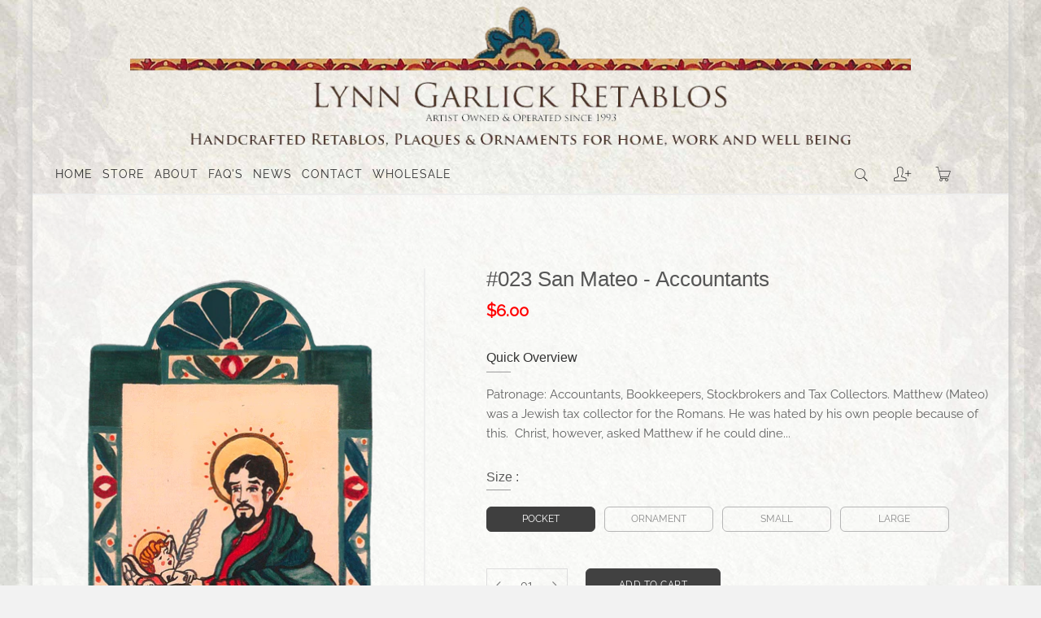

--- FILE ---
content_type: text/html; charset=utf-8
request_url: https://www.garlickretablos.com/products/023-san-mateo-patron-saint-accountants
body_size: 47066
content:
<!doctype html>
<!--[if IE 8]><html class="no-js lt-ie9" lang="en"> <![endif]-->
<!--[if IE 9 ]><html class="ie9 no-js"> <![endif]-->
<!--[if (gt IE 9)|!(IE)]><!--> <html class="no-js"> <!--<![endif]-->
<head>

  <!-- Basic page needs ================================================== -->
  <meta charset="utf-8">
  <meta http-equiv="X-UA-Compatible" content="IE=edge,chrome=1">

  
  <link rel="shortcut icon" href="//www.garlickretablos.com/cdn/shop/t/9/assets/favicon.png?v=45242897597205443171723140328" type="image/png" />
  

  <!-- Title and description ================================================== -->
  <title>
    #023 San Mateo - Accountants &ndash; Lynn Garlick Retablos
  </title>

  
  <meta name="description" content="Patronage: Accountants, Bookkeepers, Stockbrokers and Tax Collectors. Matthew (Mateo) was a Jewish tax collector for the Romans. He was hated by his own people because of this.  Christ, however, asked Matthew if he could dine with him. Jesus&#39;s disciples were horrified that he would dine with a man of such ill repute. J">
  

  <!-- Helpers ================================================== -->
  <!-- /snippets/social-meta-tags.liquid -->


  <meta property="og:type" content="product">
  <meta property="og:title" content="#023 San Mateo - Accountants">
  
    <meta property="og:image" content="http://www.garlickretablos.com/cdn/shop/products/image_679a0fb5-3ca2-4fdf-a4f1-931d708ff6f2_grande.png?v=1572033819">
    <meta property="og:image:secure_url" content="https://www.garlickretablos.com/cdn/shop/products/image_679a0fb5-3ca2-4fdf-a4f1-931d708ff6f2_grande.png?v=1572033819">
  
  <meta property="og:description" content="Patronage: Accountants, Bookkeepers, Stockbrokers and Tax Collectors.
Matthew (Mateo) was a Jewish tax collector for the Romans. He was hated by his own people because of this.  Christ, however, asked Matthew if he could dine with him. Jesus&#39;s disciples were horrified that he would dine with a man of such ill repute. Jesus said, &quot;I came not to call the righteous, but sinners to repentance&quot; Matthew, was so deeply and spiritually moved by his dinner with Christ that he became a disciple. He wrote the Gospel according to Matthew.
&quot;Holy St. Matthew, man of numbers, writers of the Gospels, watch over me as I carefully tend to the books of my clients.&quot;
Specific Sizes - Width x Height
Pocket - 1 1/2&quot; x 2 1/2&quot;Ornament - 2 1/2&quot; x 4&quot;Small - 3 1/2&quot; x 5 3/4&quot;Large - 5 1/2&quot; x 9&quot;">
  <meta property="og:price:amount" content="6.00">
  <meta property="og:price:currency" content="USD">

<meta property="og:url" content="https://www.garlickretablos.com/products/023-san-mateo-patron-saint-accountants">
<meta property="og:site_name" content="Lynn Garlick Retablos">




  <meta name="twitter:card" content="summary">


  <meta name="twitter:title" content="#023 San Mateo - Accountants">
  <meta name="twitter:description" content="Patronage: Accountants, Bookkeepers, Stockbrokers and Tax Collectors.
Matthew (Mateo) was a Jewish tax collector for the Romans. He was hated by his own people because of this.  Christ, however, asked">
  <meta name="twitter:image" content="https://www.garlickretablos.com/cdn/shop/products/image_679a0fb5-3ca2-4fdf-a4f1-931d708ff6f2_grande.png?v=1572033819">
  <meta name="twitter:image:width" content="600">
  <meta name="twitter:image:height" content="600">


  <link rel="canonical" href="https://www.garlickretablos.com/products/023-san-mateo-patron-saint-accountants">
  <meta name="viewport" content="width=device-width,initial-scale=1,shrink-to-fit=no">
  <meta name="theme-color" content="#747474">

  <!-- Google Font ================================================== -->
  

  

  

  

  

  

  

  <!-- CSS ================================================== -->
  <link href="//www.garlickretablos.com/cdn/shop/t/9/assets/timber.scss.css?v=66340640361685238871724265521" rel="stylesheet" type="text/css" media="all" />
  <link href="//www.garlickretablos.com/cdn/shop/t/9/assets/preloader.css?v=178883740060167522671628639846" rel="stylesheet" type="text/css" media="all" />  
  <link href="//www.garlickretablos.com/cdn/shop/t/9/assets/meanmenu.css?v=53088105590933932101628639821" rel="stylesheet" type="text/css" media="all" />
  <link href="//www.garlickretablos.com/cdn/shop/t/9/assets/bootstrap.min.css?v=102160851808464328901628639795" rel="stylesheet" type="text/css" media="all" />
  <link href="//www.garlickretablos.com/cdn/shop/t/9/assets/animate-headline.css?v=86073795077619490911628639794" rel="stylesheet" type="text/css" media="all" />
  <link href="//www.garlickretablos.com/cdn/shop/t/9/assets/owl.carousel.min.css?v=29228361915474524981628639822" rel="stylesheet" type="text/css" media="all" />
  <link href="//www.garlickretablos.com/cdn/shop/t/9/assets/pe-icon-7-stroke.css?v=107920015706139329681628639823" rel="stylesheet" type="text/css" media="all" />
  <link href="//www.garlickretablos.com/cdn/shop/t/9/assets/font-awesome.min.css?v=21869632697367095781628639803" rel="stylesheet" type="text/css" media="all" />
  <link href="//www.garlickretablos.com/cdn/shop/t/9/assets/bundle.css?v=99966466672375233481628639796" rel="stylesheet" type="text/css" media="all" />
  <link href="//www.garlickretablos.com/cdn/shop/t/9/assets/header.css?v=33734880428144641401628639809" rel="stylesheet" type="text/css" media="all" />
  <link href="//www.garlickretablos.com/cdn/shop/t/9/assets/slider.css?v=81432234001806388161651679587" rel="stylesheet" type="text/css" media="all" />
  <link href="//www.garlickretablos.com/cdn/shop/t/9/assets/shop.css?v=22506366868677153161628639828" rel="stylesheet" type="text/css" media="all" />
  <link href="//www.garlickretablos.com/cdn/shop/t/9/assets/footer.css?v=89457064069158993311628639807" rel="stylesheet" type="text/css" media="all" />
  <link href="//www.garlickretablos.com/cdn/shop/t/9/assets/modal.css?v=33762004234441463461628639821" rel="stylesheet" type="text/css" media="all" />
  <link href="//www.garlickretablos.com/cdn/shop/t/9/assets/style.css?v=166261162463593650341628639831" rel="stylesheet" type="text/css" media="all" />
  <link href="//www.garlickretablos.com/cdn/shop/t/9/assets/custom.css?v=8692605185401571911762191564" rel="stylesheet" type="text/css" media="all" />
  <link href="//www.garlickretablos.com/cdn/shop/t/9/assets/skin-theme.css?v=19167860601820006681628639846" rel="stylesheet" type="text/css" media="all" />
  <link href="//www.garlickretablos.com/cdn/shop/t/9/assets/responsive.css?v=68125890759775360311724355403" rel="stylesheet" type="text/css" media="all" />
  <link href="//www.garlickretablos.com/cdn/shop/t/9/assets/custom-font.css?v=111856820682989433931762191267" rel="stylesheet" type="text/css" media="all" />

  <!-- Header hook for plugins ================================================== -->
  <script>window.performance && window.performance.mark && window.performance.mark('shopify.content_for_header.start');</script><meta id="shopify-digital-wallet" name="shopify-digital-wallet" content="/25764266029/digital_wallets/dialog">
<meta name="shopify-checkout-api-token" content="7bf37f59efdc49ddb8522c12b24b3b71">
<meta id="in-context-paypal-metadata" data-shop-id="25764266029" data-venmo-supported="true" data-environment="production" data-locale="en_US" data-paypal-v4="true" data-currency="USD">
<link rel="alternate" type="application/json+oembed" href="https://www.garlickretablos.com/products/023-san-mateo-patron-saint-accountants.oembed">
<script async="async" src="/checkouts/internal/preloads.js?locale=en-US"></script>
<link rel="preconnect" href="https://shop.app" crossorigin="anonymous">
<script async="async" src="https://shop.app/checkouts/internal/preloads.js?locale=en-US&shop_id=25764266029" crossorigin="anonymous"></script>
<script id="apple-pay-shop-capabilities" type="application/json">{"shopId":25764266029,"countryCode":"US","currencyCode":"USD","merchantCapabilities":["supports3DS"],"merchantId":"gid:\/\/shopify\/Shop\/25764266029","merchantName":"Lynn Garlick Retablos","requiredBillingContactFields":["postalAddress","email"],"requiredShippingContactFields":["postalAddress","email"],"shippingType":"shipping","supportedNetworks":["visa","masterCard","amex","discover","elo","jcb"],"total":{"type":"pending","label":"Lynn Garlick Retablos","amount":"1.00"},"shopifyPaymentsEnabled":true,"supportsSubscriptions":true}</script>
<script id="shopify-features" type="application/json">{"accessToken":"7bf37f59efdc49ddb8522c12b24b3b71","betas":["rich-media-storefront-analytics"],"domain":"www.garlickretablos.com","predictiveSearch":true,"shopId":25764266029,"locale":"en"}</script>
<script>var Shopify = Shopify || {};
Shopify.shop = "lynn-garlick-retablos.myshopify.com";
Shopify.locale = "en";
Shopify.currency = {"active":"USD","rate":"1.0"};
Shopify.country = "US";
Shopify.theme = {"name":"Mira-v2-2-8","id":126038474920,"schema_name":null,"schema_version":null,"theme_store_id":null,"role":"main"};
Shopify.theme.handle = "null";
Shopify.theme.style = {"id":null,"handle":null};
Shopify.cdnHost = "www.garlickretablos.com/cdn";
Shopify.routes = Shopify.routes || {};
Shopify.routes.root = "/";</script>
<script type="module">!function(o){(o.Shopify=o.Shopify||{}).modules=!0}(window);</script>
<script>!function(o){function n(){var o=[];function n(){o.push(Array.prototype.slice.apply(arguments))}return n.q=o,n}var t=o.Shopify=o.Shopify||{};t.loadFeatures=n(),t.autoloadFeatures=n()}(window);</script>
<script>
  window.ShopifyPay = window.ShopifyPay || {};
  window.ShopifyPay.apiHost = "shop.app\/pay";
  window.ShopifyPay.redirectState = null;
</script>
<script id="shop-js-analytics" type="application/json">{"pageType":"product"}</script>
<script defer="defer" async type="module" src="//www.garlickretablos.com/cdn/shopifycloud/shop-js/modules/v2/client.init-shop-cart-sync_COMZFrEa.en.esm.js"></script>
<script defer="defer" async type="module" src="//www.garlickretablos.com/cdn/shopifycloud/shop-js/modules/v2/chunk.common_CdXrxk3f.esm.js"></script>
<script type="module">
  await import("//www.garlickretablos.com/cdn/shopifycloud/shop-js/modules/v2/client.init-shop-cart-sync_COMZFrEa.en.esm.js");
await import("//www.garlickretablos.com/cdn/shopifycloud/shop-js/modules/v2/chunk.common_CdXrxk3f.esm.js");

  window.Shopify.SignInWithShop?.initShopCartSync?.({"fedCMEnabled":true,"windoidEnabled":true});

</script>
<script>
  window.Shopify = window.Shopify || {};
  if (!window.Shopify.featureAssets) window.Shopify.featureAssets = {};
  window.Shopify.featureAssets['shop-js'] = {"shop-cart-sync":["modules/v2/client.shop-cart-sync_CRSPkpKa.en.esm.js","modules/v2/chunk.common_CdXrxk3f.esm.js"],"init-fed-cm":["modules/v2/client.init-fed-cm_DO1JVZ96.en.esm.js","modules/v2/chunk.common_CdXrxk3f.esm.js"],"init-windoid":["modules/v2/client.init-windoid_hXardXh0.en.esm.js","modules/v2/chunk.common_CdXrxk3f.esm.js"],"init-shop-email-lookup-coordinator":["modules/v2/client.init-shop-email-lookup-coordinator_jpxQlUsx.en.esm.js","modules/v2/chunk.common_CdXrxk3f.esm.js"],"shop-toast-manager":["modules/v2/client.shop-toast-manager_C-K0q6-t.en.esm.js","modules/v2/chunk.common_CdXrxk3f.esm.js"],"shop-button":["modules/v2/client.shop-button_B6dBoDg5.en.esm.js","modules/v2/chunk.common_CdXrxk3f.esm.js"],"shop-login-button":["modules/v2/client.shop-login-button_BHRMsoBb.en.esm.js","modules/v2/chunk.common_CdXrxk3f.esm.js","modules/v2/chunk.modal_C89cmTvN.esm.js"],"shop-cash-offers":["modules/v2/client.shop-cash-offers_p6Pw3nax.en.esm.js","modules/v2/chunk.common_CdXrxk3f.esm.js","modules/v2/chunk.modal_C89cmTvN.esm.js"],"avatar":["modules/v2/client.avatar_BTnouDA3.en.esm.js"],"init-shop-cart-sync":["modules/v2/client.init-shop-cart-sync_COMZFrEa.en.esm.js","modules/v2/chunk.common_CdXrxk3f.esm.js"],"init-shop-for-new-customer-accounts":["modules/v2/client.init-shop-for-new-customer-accounts_BNQiNx4m.en.esm.js","modules/v2/client.shop-login-button_BHRMsoBb.en.esm.js","modules/v2/chunk.common_CdXrxk3f.esm.js","modules/v2/chunk.modal_C89cmTvN.esm.js"],"pay-button":["modules/v2/client.pay-button_CRuQ9trT.en.esm.js","modules/v2/chunk.common_CdXrxk3f.esm.js"],"init-customer-accounts-sign-up":["modules/v2/client.init-customer-accounts-sign-up_Q1yheB3t.en.esm.js","modules/v2/client.shop-login-button_BHRMsoBb.en.esm.js","modules/v2/chunk.common_CdXrxk3f.esm.js","modules/v2/chunk.modal_C89cmTvN.esm.js"],"checkout-modal":["modules/v2/client.checkout-modal_DtXVhFgQ.en.esm.js","modules/v2/chunk.common_CdXrxk3f.esm.js","modules/v2/chunk.modal_C89cmTvN.esm.js"],"init-customer-accounts":["modules/v2/client.init-customer-accounts_B5rMd0lj.en.esm.js","modules/v2/client.shop-login-button_BHRMsoBb.en.esm.js","modules/v2/chunk.common_CdXrxk3f.esm.js","modules/v2/chunk.modal_C89cmTvN.esm.js"],"lead-capture":["modules/v2/client.lead-capture_CmGCXBh3.en.esm.js","modules/v2/chunk.common_CdXrxk3f.esm.js","modules/v2/chunk.modal_C89cmTvN.esm.js"],"shop-follow-button":["modules/v2/client.shop-follow-button_CV5C02lv.en.esm.js","modules/v2/chunk.common_CdXrxk3f.esm.js","modules/v2/chunk.modal_C89cmTvN.esm.js"],"shop-login":["modules/v2/client.shop-login_Bz_Zm_XZ.en.esm.js","modules/v2/chunk.common_CdXrxk3f.esm.js","modules/v2/chunk.modal_C89cmTvN.esm.js"],"payment-terms":["modules/v2/client.payment-terms_D7XnU2ez.en.esm.js","modules/v2/chunk.common_CdXrxk3f.esm.js","modules/v2/chunk.modal_C89cmTvN.esm.js"]};
</script>
<script id="__st">var __st={"a":25764266029,"offset":-25200,"reqid":"bf974f6f-22ce-4577-95d3-54b34a5cb1aa-1763521847","pageurl":"www.garlickretablos.com\/products\/023-san-mateo-patron-saint-accountants","u":"6b7dc2fc3fe3","p":"product","rtyp":"product","rid":4314767720493};</script>
<script>window.ShopifyPaypalV4VisibilityTracking = true;</script>
<script id="captcha-bootstrap">!function(){'use strict';const t='contact',e='account',n='new_comment',o=[[t,t],['blogs',n],['comments',n],[t,'customer']],c=[[e,'customer_login'],[e,'guest_login'],[e,'recover_customer_password'],[e,'create_customer']],r=t=>t.map((([t,e])=>`form[action*='/${t}']:not([data-nocaptcha='true']) input[name='form_type'][value='${e}']`)).join(','),a=t=>()=>t?[...document.querySelectorAll(t)].map((t=>t.form)):[];function s(){const t=[...o],e=r(t);return a(e)}const i='password',u='form_key',d=['recaptcha-v3-token','g-recaptcha-response','h-captcha-response',i],f=()=>{try{return window.sessionStorage}catch{return}},m='__shopify_v',_=t=>t.elements[u];function p(t,e,n=!1){try{const o=window.sessionStorage,c=JSON.parse(o.getItem(e)),{data:r}=function(t){const{data:e,action:n}=t;return t[m]||n?{data:e,action:n}:{data:t,action:n}}(c);for(const[e,n]of Object.entries(r))t.elements[e]&&(t.elements[e].value=n);n&&o.removeItem(e)}catch(o){console.error('form repopulation failed',{error:o})}}const l='form_type',E='cptcha';function T(t){t.dataset[E]=!0}const w=window,h=w.document,L='Shopify',v='ce_forms',y='captcha';let A=!1;((t,e)=>{const n=(g='f06e6c50-85a8-45c8-87d0-21a2b65856fe',I='https://cdn.shopify.com/shopifycloud/storefront-forms-hcaptcha/ce_storefront_forms_captcha_hcaptcha.v1.5.2.iife.js',D={infoText:'Protected by hCaptcha',privacyText:'Privacy',termsText:'Terms'},(t,e,n)=>{const o=w[L][v],c=o.bindForm;if(c)return c(t,g,e,D).then(n);var r;o.q.push([[t,g,e,D],n]),r=I,A||(h.body.append(Object.assign(h.createElement('script'),{id:'captcha-provider',async:!0,src:r})),A=!0)});var g,I,D;w[L]=w[L]||{},w[L][v]=w[L][v]||{},w[L][v].q=[],w[L][y]=w[L][y]||{},w[L][y].protect=function(t,e){n(t,void 0,e),T(t)},Object.freeze(w[L][y]),function(t,e,n,w,h,L){const[v,y,A,g]=function(t,e,n){const i=e?o:[],u=t?c:[],d=[...i,...u],f=r(d),m=r(i),_=r(d.filter((([t,e])=>n.includes(e))));return[a(f),a(m),a(_),s()]}(w,h,L),I=t=>{const e=t.target;return e instanceof HTMLFormElement?e:e&&e.form},D=t=>v().includes(t);t.addEventListener('submit',(t=>{const e=I(t);if(!e)return;const n=D(e)&&!e.dataset.hcaptchaBound&&!e.dataset.recaptchaBound,o=_(e),c=g().includes(e)&&(!o||!o.value);(n||c)&&t.preventDefault(),c&&!n&&(function(t){try{if(!f())return;!function(t){const e=f();if(!e)return;const n=_(t);if(!n)return;const o=n.value;o&&e.removeItem(o)}(t);const e=Array.from(Array(32),(()=>Math.random().toString(36)[2])).join('');!function(t,e){_(t)||t.append(Object.assign(document.createElement('input'),{type:'hidden',name:u})),t.elements[u].value=e}(t,e),function(t,e){const n=f();if(!n)return;const o=[...t.querySelectorAll(`input[type='${i}']`)].map((({name:t})=>t)),c=[...d,...o],r={};for(const[a,s]of new FormData(t).entries())c.includes(a)||(r[a]=s);n.setItem(e,JSON.stringify({[m]:1,action:t.action,data:r}))}(t,e)}catch(e){console.error('failed to persist form',e)}}(e),e.submit())}));const S=(t,e)=>{t&&!t.dataset[E]&&(n(t,e.some((e=>e===t))),T(t))};for(const o of['focusin','change'])t.addEventListener(o,(t=>{const e=I(t);D(e)&&S(e,y())}));const B=e.get('form_key'),M=e.get(l),P=B&&M;t.addEventListener('DOMContentLoaded',(()=>{const t=y();if(P)for(const e of t)e.elements[l].value===M&&p(e,B);[...new Set([...A(),...v().filter((t=>'true'===t.dataset.shopifyCaptcha))])].forEach((e=>S(e,t)))}))}(h,new URLSearchParams(w.location.search),n,t,e,['guest_login'])})(!0,!0)}();</script>
<script integrity="sha256-52AcMU7V7pcBOXWImdc/TAGTFKeNjmkeM1Pvks/DTgc=" data-source-attribution="shopify.loadfeatures" defer="defer" src="//www.garlickretablos.com/cdn/shopifycloud/storefront/assets/storefront/load_feature-81c60534.js" crossorigin="anonymous"></script>
<script crossorigin="anonymous" defer="defer" src="//www.garlickretablos.com/cdn/shopifycloud/storefront/assets/shopify_pay/storefront-65b4c6d7.js?v=20250812"></script>
<script data-source-attribution="shopify.dynamic_checkout.dynamic.init">var Shopify=Shopify||{};Shopify.PaymentButton=Shopify.PaymentButton||{isStorefrontPortableWallets:!0,init:function(){window.Shopify.PaymentButton.init=function(){};var t=document.createElement("script");t.src="https://www.garlickretablos.com/cdn/shopifycloud/portable-wallets/latest/portable-wallets.en.js",t.type="module",document.head.appendChild(t)}};
</script>
<script data-source-attribution="shopify.dynamic_checkout.buyer_consent">
  function portableWalletsHideBuyerConsent(e){var t=document.getElementById("shopify-buyer-consent"),n=document.getElementById("shopify-subscription-policy-button");t&&n&&(t.classList.add("hidden"),t.setAttribute("aria-hidden","true"),n.removeEventListener("click",e))}function portableWalletsShowBuyerConsent(e){var t=document.getElementById("shopify-buyer-consent"),n=document.getElementById("shopify-subscription-policy-button");t&&n&&(t.classList.remove("hidden"),t.removeAttribute("aria-hidden"),n.addEventListener("click",e))}window.Shopify?.PaymentButton&&(window.Shopify.PaymentButton.hideBuyerConsent=portableWalletsHideBuyerConsent,window.Shopify.PaymentButton.showBuyerConsent=portableWalletsShowBuyerConsent);
</script>
<script data-source-attribution="shopify.dynamic_checkout.cart.bootstrap">document.addEventListener("DOMContentLoaded",(function(){function t(){return document.querySelector("shopify-accelerated-checkout-cart, shopify-accelerated-checkout")}if(t())Shopify.PaymentButton.init();else{new MutationObserver((function(e,n){t()&&(Shopify.PaymentButton.init(),n.disconnect())})).observe(document.body,{childList:!0,subtree:!0})}}));
</script>
<link id="shopify-accelerated-checkout-styles" rel="stylesheet" media="screen" href="https://www.garlickretablos.com/cdn/shopifycloud/portable-wallets/latest/accelerated-checkout-backwards-compat.css" crossorigin="anonymous">
<style id="shopify-accelerated-checkout-cart">
        #shopify-buyer-consent {
  margin-top: 1em;
  display: inline-block;
  width: 100%;
}

#shopify-buyer-consent.hidden {
  display: none;
}

#shopify-subscription-policy-button {
  background: none;
  border: none;
  padding: 0;
  text-decoration: underline;
  font-size: inherit;
  cursor: pointer;
}

#shopify-subscription-policy-button::before {
  box-shadow: none;
}

      </style>

<script>window.performance && window.performance.mark && window.performance.mark('shopify.content_for_header.end');</script>
  <!-- /snippets/oldIE-js.liquid -->


<!--[if lt IE 9]>
<script src="//cdnjs.cloudflare.com/ajax/libs/html5shiv/3.7.2/html5shiv.min.js" type="text/javascript"></script>
<script src="//www.garlickretablos.com/cdn/shop/t/9/assets/respond.min.js?v=52248677837542619231628639827" type="text/javascript"></script>
<link href="//www.garlickretablos.com/cdn/shop/t/9/assets/respond-proxy.html" id="respond-proxy" rel="respond-proxy" />
<link href="//www.garlickretablos.com/search?q=9ffbca7dee293c1c40f3de3b0d42941c" id="respond-redirect" rel="respond-redirect" />
<script src="//www.garlickretablos.com/search?q=9ffbca7dee293c1c40f3de3b0d42941c" type="text/javascript"></script>
<![endif]-->



  <script src="//www.garlickretablos.com/cdn/shop/t/9/assets/modernizr.min.js?v=137617515274177302221628639822" type="text/javascript"></script>
  <script src="//www.garlickretablos.com/cdn/shop/t/9/assets/jquery-v1.12.4.min.js?v=143819514376552347241628639815" type="text/javascript"></script>
  <script src="//www.garlickretablos.com/cdn/shop/t/9/assets/jquery-migrate-v1.4.1.js?v=9620270333767958061628639814" type="text/javascript"></script>
  <script src="//www.garlickretablos.com/cdn/shop/t/9/assets/jquery.matchHeight.js?v=2422420511068287131628639818" type="text/javascript"></script>
  <script src="//www.garlickretablos.com/cdn/shop/t/9/assets/instafeed.min.js?v=14758435275696030451628639813" type="text/javascript"></script>
  <script src="//www.garlickretablos.com/cdn/shop/t/9/assets/bootstrap.min.js?v=73724390286584561281628639796" type="text/javascript"></script>
  <script src="//www.garlickretablos.com/cdn/shop/t/9/assets/jquery.meanmenu.js?v=45721096502307096221628639819" type="text/javascript"></script>
  <script src="//www.garlickretablos.com/cdn/shop/t/9/assets/isotope.pkgd.min.js?v=1508399553395853191628639813" type="text/javascript"></script>
  <script src="//www.garlickretablos.com/cdn/shop/t/9/assets/imagesloaded.pkgd.min.js?v=122082684965831503061628639812" type="text/javascript"></script>
  <script src="//www.garlickretablos.com/cdn/shop/t/9/assets/owl.carousel.min.js?v=182105050077077247901628639823" type="text/javascript"></script>
  <script src="//www.garlickretablos.com/cdn/shop/t/9/assets/jquery.counterup.min.js?v=72741712870112733821628639816" type="text/javascript"></script>
  <script src="//www.garlickretablos.com/cdn/shop/t/9/assets/waypoints.min.js?v=109620183588257736861628639833" type="text/javascript"></script>
  <script src="//www.garlickretablos.com/cdn/shop/t/9/assets/ajax-mail.js?v=157503034547261861361628639794" type="text/javascript"></script>
  <script src="//www.garlickretablos.com/cdn/shop/t/9/assets/plugins.js?v=26998279379394884221628639826" type="text/javascript"></script>
  
  <script src="//www.garlickretablos.com/cdn/shop/t/9/assets/wishlist.js?v=7558234319924487271628639834" defer="defer"></script>
  
  <script src="//www.garlickretablos.com/cdn/shopifycloud/storefront/assets/themes_support/option_selection-b017cd28.js" type="text/javascript"></script>
  <script src="//www.garlickretablos.com/cdn/shopifycloud/storefront/assets/themes_support/api.jquery-7ab1a3a4.js" type="text/javascript"></script>
  <script src="//www.garlickretablos.com/cdn/shop/t/9/assets/cart.api.js?v=160127483239582049151628639797" type="text/javascript"></script>
  
  <script src="//www.garlickretablos.com/cdn/shop/t/9/assets/theme.js?v=146858118502226635351628916777" type="text/javascript"></script>  
  
    
  <script async>
    window.money_format = "${{amount}} USD"; 
  </script>



  
  
  <script src="//www.garlickretablos.com/cdn/shopifycloud/storefront/assets/themes_support/shopify_common-5f594365.js" type="text/javascript"></script>
  



<!-- check for active ws customer --><!-- add querystring to search in test mode -->

<!-- redirect to ws-cart -->

<!-- ajax data  -->

  


<!-- product data -->

  
   <span id="wsgReloadPrices_Window" style="display: none"></span>
  <div class="wsg-collections-list-4314767720493" style="display:none">[{"id":142913110061,"handle":"all-saints","updated_at":"2025-11-18T05:06:12-07:00","published_at":"2019-09-16T18:12:11-06:00","sort_order":"alpha-asc","template_suffix":"","published_scope":"global","title":"0 - All Saints","body_html":"All Retablos from Lynn Garlick Retablos, over 125 Saints with prayers, blessings and quotes, each offering protection, guidance or solace. Our retablos are handmade like the traditional folk art practices of santeros, saint makers of Northern New Mexico. Each of our retablos is a cut out wooden board with a saint's image decoupaged onto the surface with patronage, prayer and blessings. \u003cstrong\u003eFour sizes are available\u003c\/strong\u003e - pocket, ornament, small and large.","image":{"created_at":"2019-11-21T09:26:39-07:00","alt":null,"width":288,"height":288,"src":"\/\/www.garlickretablos.com\/cdn\/shop\/collections\/all-saints.jpg?v=1574353602"}},{"id":142884241453,"handle":"careers","updated_at":"2025-11-15T05:06:24-07:00","published_at":"2019-09-16T10:42:00-06:00","sort_order":"alpha-asc","template_suffix":"","published_scope":"global","title":"For Careers","body_html":"Retablos for Careers, Work and Hobbies, such as for farmers, firefighters, gardeners, teachers, lawyers, architects, accountants, dentists, engineers, photographers and other occupations. Our retablos are wooden Cutouts of pine or birch with artwork decoupaged onto the surfaces. Each comes with a prayer or blessing on the back, four sizes - pocket, ornament, small, large.","image":{"created_at":"2019-09-16T10:44:39-06:00","alt":null,"width":288,"height":288,"src":"\/\/www.garlickretablos.com\/cdn\/shop\/collections\/collections-careers.jpg?v=1568652279"}}]</div>
  <div class="wsg-product-tags-4314767720493" style="display:none">["Accountants","Bookkeepers","San Mateo","Stockbrokers","Tax Collectors"]</div>


<script>
//==========================================
//      Set global liquid variables
//==========================================
  //general variables
  var wsgVersion = 5.5;
  var wsgActive = true;
  var isWsgCustomer = false;
  var wsgRunCollection;
  var wsgBetaRestrictedCart = true;
  var wsgCollectionObserver;
  var wsgRunProduct;
  var wsgRunCart;
  var wsgCartObserver = false;
  var wsgShopCountryCode = "US";
  var wsgRunSinglePage;
  var wsgRunSignup;
  var wsgRunSignupV2;
  //AJAX variables
  var wsgRunAjax;
  var wsgAjaxCart; 
  var runProxy;
  var hideDomElements = [".hideWsg"]; 
  var wsgData = {"hostedStore":{"branding":{"isShowLogo":true},"accountPage":{"title":"My Account"},"cartPage":{"description":"","title":"Your Cart"},"catalogPage":{"collections":[],"hideSoldOut":false,"imageAspectRatio":"adaptToImage","numberOfColumns":4,"productsPerPage":12},"spofPage":{"description":"","title":"Quick Order Form"},"colorSettings":{"background":"#FFFFFF","primaryColor":"#000000","secondaryColor":"#FFFFFF","textColor":"#000000"},"footer":{"privacyPolicy":false,"termsOfService":false},"bannerText":"You are logged in to your wholesale account"},"translations":{"language":"english","custom":false,"enable":false},"shop_preferences":{"cart":{"note":{"description":"","isRequired":false},"poNumber":{"isRequired":false,"isShow":false},"termsAndConditions":{"isEnable":false,"text":""}},"exclusionsAndLocksSettings":{},"transitions":{"installedTransitions":false,"showTransitions":false},"retailPrice":{"enable":false,"label":" MSRP","lowerOpacity":true,"strikethrough":false},"checkInventory":false,"showShipPartial":false,"minOrder":50,"exclusions":[],"hideExclusions":true,"draftNotification":true,"autoBackorder":false,"taxRate":-1,"customWholesaleDiscountLabel":"","marketSetting":false,"taxLabel":"","includeTaxInPriceRule":false},"page_styles":{"proxyMargin":0,"btnClasses":"","shipMargin":50},"volume_discounts":{"quantity_discounts":{"enabled":false,"products":[],"collections":[]},"settings":{"product_price_table":{},"custom_messages":{"custom_banner":{"banner_default":true,"banner_input":"Spend {{$}}, receive {{%}} off of your order."},"custom_success":{"success_default":true,"success_input":"Congratulations!  You received {{%}} off of your order!"}}},"discounts":[],"enabled":false},"shipping_rates":{"handlingFee":-1,"itemReservationOnInternational":{"isEnabledCustomReservationTime":false,"isReserveInventory":false,"reserveInventoryDays":60},"internationalMsg":{"title":"Thank you for your order.","message":"Because you are outside of our home country we will calculate your shipping and send you an invoice shortly."},"localPickup":{"fee":-1,"instructions":"","isEnabled":false,"locations":[],"minOrderPrice":0,"pickupTime":""},"localDelivery":{"isEnabled":true,"minOrderPrice":0},"useShopifyDefault":false,"freeShippingMin":500000,"fixedPercent":0.055,"flatRate":-1,"redirectInternational":false,"ignoreAll":true,"ignoreCarrierRates":false,"autoApplyLowestRate":true,"customShippingRateLabel":"","deliveryTime":"","ignoreShopifyFreeRates":false,"isIncludeLocalDeliveryInLowestRate":true},"single_page":{"linkInCart":true,"message":"Here is the Quick Order Form","menuAction":"include","excludeCollections":{"142913110061":{"title":"0 - All Saints","id":"142913110061","handle":"all-saints"},"142884765741":{"title":"The Angels","id":"142884765741","handle":"the-angels"},"142884110381":{"title":"The Cut Outs – Figures & Sacred","id":"142884110381","handle":"cut-outs"},"149929361453":{"title":"The Wonder of It – New!","id":"149929361453","handle":"the-wonder-of-it"},"142778597421":{"title":"1 - A Little Book of Saints","id":"142778597421","handle":"a-little-book-of-saints"},"142884339757":{"title":"2 - Best Sellers","id":"142884339757","handle":"best-sellers"},"142274822189":{"title":"3 - New Work","id":"142274822189","handle":"new-work"},"142884241453":{"title":"For Careers","id":"142884241453","handle":"careers"},"142345437229":{"title":"For Family","id":"142345437229","handle":"family"},"142345404461":{"title":"For Health","id":"142345404461","handle":"health"},"154024771629":{"title":"For Home","id":"154024771629","handle":"for-home"},"142884470829":{"title":"For Sports","id":"142884470829","handle":"sports"},"142884700205":{"title":"For The Arts","id":"142884700205","handle":"the-arts"},"142884601901":{"title":"For Times of Need","id":"142884601901","handle":"times-of-need"},"142884175917":{"title":"For Well Being","id":"142884175917","handle":"well-being"},"142884438061":{"title":"For Work","id":"142884438061","handle":"work"},"142369816621":{"title":"The Seasonal Saints","id":"142369816621","handle":"seasonal-saints"}},"collapseCollections":null,"isHideSPOFbtn":false,"isShowInventoryInfo":true,"isShowSku":true},"net_orders":{"netRedirect":{"title":"Thank you for your order!","message":"","autoEmail":false},"netTag":"","enabled":false,"autoPending":false,"defaultPaymentTermsTemplateId":"","isEnabledCustomReservationTime":false,"isReserveInventory":false,"netTags":[],"reserveInventoryDays":60},"customer":{"signup":{"autoInvite":false,"autoTags":[],"taxExempt":true},"loginMessage":"Log in to your wholesale account here.","accountMessage":"","redirectMessage":"Keep an eye on your email. As soon as we verify your account we will send you an email with a link to set up your password and start shopping.","accountPendingTitle":"Account Created!"},"quantity":{"cart":{"minValue":50},"collections":[],"products":[],"migratedToCurrent":false},"activeTags":["Wholesale"],"hideDrafts":[],"discounts":[{"tags":"Wholesale","discountType":"fixed","amount":749,"scope":"collection","collectionId":142778597421,"product_id":0,"title":"1 - A Little Book of Saints","variants":[],"_id":"62d580a32baadb0016e5cebf"},{"tags":"Wholesale","discountType":"fixed","amount":695,"scope":"collection","collectionId":149929361453,"product_id":0,"title":"The Wonder of It – New!","variants":[],"_id":"5dc475e7132db30016a81c30"},{"tags":"Wholesale","discountType":"fixed","amount":0,"scope":"product","collectionId":null,"product_id":4298556899373,"title":"#001 La Santisma Trinidad (Holy Trinity) - Peace & Enlightenment","variants":[{"title":"Pocket","variant_id":30973767811117,"discountType":"fixed","amount":295,"_id":"659dbf89ce6f527d49194b18"},{"title":"Ornament","variant_id":30973767843885,"discountType":"fixed","amount":675,"_id":"659dbf89ce6f527d49194b19"},{"title":"Small","variant_id":30973767876653,"discountType":"fixed","amount":1250,"_id":"659dbf89ce6f527d49194b1a"},{"title":"Large","variant_id":30973767909421,"discountType":"fixed","amount":1450,"_id":"659dbf89ce6f527d49194b1b"}],"_id":"659dbf89ce6f527d49194b17"},{"tags":"Wholesale","discountType":"fixed","amount":0,"scope":"product","collectionId":null,"product_id":4112295034925,"title":"#002A St. Nicholas - Children & Single Women","variants":[{"title":"Pocket","variant_id":30144168820781,"discountType":"fixed","amount":295,"_id":"659da94b1a2e327facaae377"},{"title":"Ornament","variant_id":30144168853549,"discountType":"fixed","amount":675,"_id":"659da94b1a2e327facaae378"},{"title":"Small","variant_id":30144168886317,"discountType":"fixed","amount":1250,"_id":"659da94b1a2e327facaae379"},{"title":"Large","variant_id":30144168919085,"discountType":"fixed","amount":1450,"_id":"659da94b1a2e327facaae37a"}],"_id":"659da94b1a2e327facaae376"},{"tags":"Wholesale","discountType":"fixed","amount":0,"scope":"product","collectionId":null,"product_id":4112299458605,"title":"#002B Feliz Navidad","variants":[{"title":"Pocket","variant_id":30144190873645,"discountType":"fixed","amount":295,"_id":"659dab304e6a36817f31e802"},{"title":"Ornament","variant_id":30144190906413,"discountType":"fixed","amount":665,"_id":"659dab304e6a36817f31e803"},{"title":"Small","variant_id":30144190939181,"discountType":"fixed","amount":1250,"_id":"659dab304e6a36817f31e804"},{"title":"Large","variant_id":30144190971949,"discountType":"fixed","amount":1450,"_id":"659dab304e6a36817f31e805"}],"_id":"659dab304e6a36817f31e801"},{"tags":"Wholesale","discountType":"fixed","amount":0,"scope":"product","collectionId":null,"product_id":4312539070509,"title":"#003A Nuestra Senora de Guadalupe - All Favors","variants":[{"title":"Pocket","variant_id":30988657688621,"discountType":"fixed","amount":295,"_id":"659dab3f74184034ffb07ef5"},{"title":"Ornament","variant_id":30988657721389,"discountType":"fixed","amount":665,"_id":"659dab3f74184034ffb07ef6"},{"title":"Small","variant_id":30988657754157,"discountType":"fixed","amount":1250,"_id":"659dab3f74184034ffb07ef7"},{"title":"Large","variant_id":30988657786925,"discountType":"fixed","amount":1450,"_id":"659dab3f74184034ffb07ef8"}],"_id":"659dab3f74184034ffb07ef4"},{"tags":"Wholesale","discountType":"fixed","amount":0,"scope":"product","collectionId":null,"product_id":4099439624237,"title":"#003B Nuestra Senora de Guadalupe – Patroness for Suffering and Compassion","variants":[{"title":"Pocket","variant_id":31797924888621,"discountType":"fixed","amount":295,"_id":"659dab4d998602572ef672f5"},{"title":"Ornament","variant_id":31797924921389,"discountType":"fixed","amount":665,"_id":"659dab4d998602572ef672f6"},{"title":"Small","variant_id":31797924954157,"discountType":"fixed","amount":1250,"_id":"659dab4d998602572ef672f7"},{"title":"Large","variant_id":31797924986925,"discountType":"fixed","amount":1450,"_id":"659dab4d998602572ef672f8"}],"_id":"659dab4d998602572ef672f4"},{"tags":"Wholesale","discountType":"fixed","amount":0,"scope":"product","collectionId":null,"product_id":4165627346989,"title":"#003C Nuestra Senora de Guadalupe - Protection From Harm","variants":[{"title":"Pocket","variant_id":30270578196525,"discountType":"fixed","amount":295,"_id":"659dab5e93779d11f2bb5ca4"},{"title":"Ornament","variant_id":30270578229293,"discountType":"fixed","amount":665,"_id":"659dab5e93779d11f2bb5ca5"},{"title":"Small","variant_id":30270578262061,"discountType":"fixed","amount":1250,"_id":"659dab5e93779d11f2bb5ca6"},{"title":"Large","variant_id":30270578294829,"discountType":"fixed","amount":1450,"_id":"659dab5e93779d11f2bb5ca7"}],"_id":"659dab5e93779d11f2bb5ca3"},{"tags":"Wholesale","discountType":"fixed","amount":0,"scope":"product","collectionId":null,"product_id":4322963226669,"title":"#003D Nuestra Senora de Guadalupe - All Favors","variants":[{"title":"Pocket","variant_id":31058769903661,"discountType":"fixed","amount":295,"_id":"659dab7186f3cc60f525d430"},{"title":"Ornament","variant_id":31058769936429,"discountType":"fixed","amount":665,"_id":"659dab7186f3cc60f525d431"},{"title":"Small","variant_id":31058769969197,"discountType":"fixed","amount":1250,"_id":"659dab7186f3cc60f525d432"},{"title":"Large","variant_id":31058770001965,"discountType":"fixed","amount":1450,"_id":"659dab7186f3cc60f525d433"}],"_id":"659dab7186f3cc60f525d42f"},{"tags":"Wholesale","discountType":"fixed","amount":0,"scope":"product","collectionId":null,"product_id":4112308502573,"title":"#004A Madonna & Child - Illumination of Mind","variants":[{"title":"Pocket","variant_id":30144230424621,"discountType":"fixed","amount":295,"_id":"659dab80a60292324ec45676"},{"title":"Ornament","variant_id":30144230457389,"discountType":"fixed","amount":665,"_id":"659dab80a60292324ec45677"},{"title":"Small","variant_id":30144230490157,"discountType":"fixed","amount":1250,"_id":"659dab80a60292324ec45678"},{"title":"Large","variant_id":30144230522925,"discountType":"fixed","amount":1450,"_id":"659dab80a60292324ec45679"}],"_id":"659dab80a60292324ec45675"},{"tags":"Wholesale","discountType":"fixed","amount":0,"scope":"product","collectionId":null,"product_id":4298782277677,"title":"#005A San Miguel - Soldiers, Police, Children & Protection","variants":[{"title":"Pocket","variant_id":30974659690541,"discountType":"fixed","amount":295,"_id":"659dab8ece6f527d49130379"},{"title":"Ornament","variant_id":30974659723309,"discountType":"fixed","amount":665,"_id":"659dab8ece6f527d4913037a"},{"title":"Small","variant_id":30974659756077,"discountType":"fixed","amount":1250,"_id":"659dab8ece6f527d4913037b"},{"title":"Large","variant_id":30974659788845,"discountType":"fixed","amount":1450,"_id":"659dab8ece6f527d4913037c"}],"_id":"659dab8ece6f527d49130378"},{"tags":"Wholesale","discountType":"fixed","amount":0,"scope":"product","collectionId":null,"product_id":4112578019373,"title":"#005B San Miguel - Soldiers, Police, Children & Protection","variants":[{"title":"Pocket","variant_id":30144905379885,"discountType":"fixed","amount":295,"_id":"659daba8c70d35ac3fc8513f"},{"title":"Ornament","variant_id":30144905412653,"discountType":"fixed","amount":665,"_id":"659daba8c70d35ac3fc85140"},{"title":"Small","variant_id":30144905445421,"discountType":"fixed","amount":1250,"_id":"659daba8c70d35ac3fc85141"},{"title":"Large","variant_id":30144905478189,"discountType":"fixed","amount":1450,"_id":"659daba8c70d35ac3fc85142"}],"_id":"659daba8c70d35ac3fc8513e"},{"tags":"Wholesale","discountType":"fixed","amount":0,"scope":"product","collectionId":null,"product_id":4165651300397,"title":"#005C San Miguel - Soldiers, Police, Children & Protection","variants":[{"title":"Pocket","variant_id":30270731550765,"discountType":"fixed","amount":295,"_id":"659dabb6154fbd0383ab2382"},{"title":"Ornament","variant_id":30270731583533,"discountType":"fixed","amount":665,"_id":"659dabb6154fbd0383ab2383"},{"title":"Small","variant_id":30270731616301,"discountType":"fixed","amount":1250,"_id":"659dabb6154fbd0383ab2384"},{"title":"Large","variant_id":30270731649069,"discountType":"fixed","amount":1450,"_id":"659dabb6154fbd0383ab2385"}],"_id":"659dabb6154fbd0383ab2381"},{"tags":"Wholesale","discountType":"fixed","amount":0,"scope":"product","collectionId":null,"product_id":4299409227821,"title":"#006A San Francisco de Asis - Animals, Kindness and Ecology","variants":[{"title":"Pocket","variant_id":30975052152877,"discountType":"fixed","amount":295,"_id":"659dabcc4a55892d9235e35f"},{"title":"Ornament","variant_id":30975052185645,"discountType":"fixed","amount":665,"_id":"659dabcc4a55892d9235e360"},{"title":"Small","variant_id":30975052218413,"discountType":"fixed","amount":1250,"_id":"659dabcc4a55892d9235e361"},{"title":"Large","variant_id":30975052251181,"discountType":"fixed","amount":1450,"_id":"659dabcc4a55892d9235e362"}],"_id":"659dabcc4a55892d9235e35e"},{"tags":"Wholesale","discountType":"fixed","amount":0,"scope":"product","collectionId":null,"product_id":4299432198189,"title":"#006B San Francisco de Asis - Animals, Kindness and Ecology","variants":[{"title":"Pocket","variant_id":30975177654317,"discountType":"fixed","amount":295,"_id":"659dabde57284daaf2bac10c"},{"title":"Ornament","variant_id":30975177687085,"discountType":"fixed","amount":665,"_id":"659dabde57284daaf2bac10d"},{"title":"Small","variant_id":30975177719853,"discountType":"fixed","amount":1250,"_id":"659dabde57284daaf2bac10e"},{"title":"Large","variant_id":30975177752621,"discountType":"fixed","amount":1450,"_id":"659dabde57284daaf2bac10f"}],"_id":"659dabde57284daaf2bac10b"},{"tags":"Wholesale","discountType":"fixed","amount":0,"scope":"product","collectionId":null,"product_id":4299446157357,"title":"#006C San Francisco de Asis - Animals, Kindness and Ecology","variants":[{"title":"Pocket","variant_id":30975232540717,"discountType":"fixed","amount":295,"_id":"659dac04998602572ef6a2fa"},{"title":"Ornament","variant_id":30975232573485,"discountType":"fixed","amount":665,"_id":"659dac04998602572ef6a2fb"},{"title":"Small","variant_id":30975232606253,"discountType":"fixed","amount":1250,"_id":"659dac04998602572ef6a2fc"},{"title":"Large","variant_id":30975232639021,"discountType":"fixed","amount":1450,"_id":"659dac04998602572ef6a2fd"}],"_id":"659dac04998602572ef6a2f9"},{"tags":"Wholesale","discountType":"fixed","amount":0,"scope":"product","collectionId":null,"product_id":4299459264557,"title":"#006D San Francisco de Asis - Animals, Kindness and Ecology","variants":[{"title":"Pocket","variant_id":30975261442093,"discountType":"fixed","amount":295,"_id":"659dac16ce6f527d491381b3"},{"title":"Ornament","variant_id":30975261474861,"discountType":"fixed","amount":665,"_id":"659dac16ce6f527d491381b4"},{"title":"Small","variant_id":30975261507629,"discountType":"fixed","amount":1250,"_id":"659dac16ce6f527d491381b5"},{"title":"Large","variant_id":30975261540397,"discountType":"fixed","amount":1450,"_id":"659dac16ce6f527d491381b6"}],"_id":"659dac16ce6f527d491381b2"},{"tags":"Wholesale","discountType":"fixed","amount":0,"scope":"product","collectionId":null,"product_id":4295479820333,"title":"#007 Santa Ana – Grandmothers & Mother Child Relationships","variants":[{"title":"Pocket","variant_id":30942728912941,"discountType":"fixed","amount":295,"_id":"659dac27a718cf9f8e627fa2"},{"title":"Ornament","variant_id":30942728945709,"discountType":"fixed","amount":665,"_id":"659dac27a718cf9f8e627fa3"},{"title":"Small","variant_id":30942728978477,"discountType":"fixed","amount":1250,"_id":"659dac27a718cf9f8e627fa4"},{"title":"Large","variant_id":30942729011245,"discountType":"fixed","amount":1450,"_id":"659dac27a718cf9f8e627fa5"}],"_id":"659dac27a718cf9f8e627fa1"},{"tags":"Wholesale","discountType":"fixed","amount":0,"scope":"product","collectionId":null,"product_id":4112610459693,"title":"#009 St. Teresa of Avila - Heart Disease & Headaches","variants":[{"title":"Pocket","variant_id":30145056768045,"discountType":"fixed","amount":295,"_id":"659dac3ae64bff1753b86687"},{"title":"Ornament","variant_id":30145056800813,"discountType":"fixed","amount":665,"_id":"659dac3ae64bff1753b86688"},{"title":"Small","variant_id":30145056833581,"discountType":"fixed","amount":1250,"_id":"659dac3ae64bff1753b86689"},{"title":"Large","variant_id":30145056866349,"discountType":"fixed","amount":1450,"_id":"659dac3ae64bff1753b8668a"}],"_id":"659dac3ae64bff1753b86686"},{"tags":"Wholesale","discountType":"fixed","amount":0,"scope":"product","collectionId":null,"product_id":4165614338093,"title":"#010 San Cristobal - Travelers, Truck Drivers, Nightmares & Drowning","variants":[{"title":"Pocket","variant_id":30270544248877,"discountType":"fixed","amount":295,"_id":"659dac62dc9bfaef9616a556"},{"title":"Ornament","variant_id":30270544281645,"discountType":"fixed","amount":665,"_id":"659dac62dc9bfaef9616a557"},{"title":"Small","variant_id":30270544314413,"discountType":"fixed","amount":1250,"_id":"659dac62dc9bfaef9616a558"},{"title":"Large","variant_id":30270544347181,"discountType":"fixed","amount":1450,"_id":"659dac62dc9bfaef9616a559"}],"_id":"659dac62dc9bfaef9616a555"},{"tags":"Wholesale","discountType":"fixed","amount":0,"scope":"product","collectionId":null,"product_id":4165615976493,"title":"#011 Santa Rita - Desperate Cases, Tumours & Infertility","variants":[{"title":"Pocket","variant_id":30270549557293,"discountType":"fixed","amount":295,"_id":"659dac719126a2523cc99a08"},{"title":"Ornament","variant_id":30270549590061,"discountType":"fixed","amount":665,"_id":"659dac719126a2523cc99a09"},{"title":"Small","variant_id":30270549622829,"discountType":"fixed","amount":1250,"_id":"659dac719126a2523cc99a0a"},{"title":"Large","variant_id":30270549655597,"discountType":"fixed","amount":1450,"_id":"659dac719126a2523cc99a0b"}],"_id":"659dac719126a2523cc99a07"},{"tags":"Wholesale","discountType":"fixed","amount":0,"scope":"product","collectionId":null,"product_id":4050419580973,"title":"#012A San Antonio - For Lost Objects, Animals & Children","variants":[{"title":"Pocket","variant_id":30009699237933,"discountType":"fixed","amount":295,"_id":"659dac8139c5f3a7f22caaaa"},{"title":"Ornament","variant_id":30009699270701,"discountType":"fixed","amount":665,"_id":"659dac8139c5f3a7f22caaab"},{"title":"Small","variant_id":30009699303469,"discountType":"fixed","amount":1250,"_id":"659dac8139c5f3a7f22caaac"},{"title":"Large","variant_id":30009699336237,"discountType":"fixed","amount":1450,"_id":"659dac8139c5f3a7f22caaad"}],"_id":"659dac8139c5f3a7f22caaa9"},{"tags":"Wholesale","discountType":"fixed","amount":0,"scope":"product","collectionId":null,"product_id":4165619089453,"title":"#012B San Antonio - Finder of Lost Objects & Worthy Husbands","variants":[{"title":"Pocket","variant_id":30270556012589,"discountType":"fixed","amount":295,"_id":"659dacbbb9370d9fa8d298a2"},{"title":"Ornament","variant_id":30270556045357,"discountType":"fixed","amount":665,"_id":"659dacbbb9370d9fa8d298a3"},{"title":"Small","variant_id":30270556078125,"discountType":"fixed","amount":1250,"_id":"659dacbbb9370d9fa8d298a4"},{"title":"Large","variant_id":30270556110893,"discountType":"fixed","amount":1450,"_id":"659dacbbb9370d9fa8d298a5"}],"_id":"659dacbbb9370d9fa8d298a1"},{"tags":"Wholesale","discountType":"fixed","amount":0,"scope":"product","collectionId":null,"product_id":4165621219373,"title":"#012C San Antonio - Finder of Lost Objects & Worthy Husbands","variants":[{"title":"Pocket","variant_id":30270560534573,"discountType":"fixed","amount":295,"_id":"659daccd4e6a36817f3267c8"},{"title":"Ornament","variant_id":30270560567341,"discountType":"fixed","amount":665,"_id":"659daccd4e6a36817f3267c9"},{"title":"Small","variant_id":30270560600109,"discountType":"fixed","amount":1250,"_id":"659daccd4e6a36817f3267ca"},{"title":"Large","variant_id":30270560632877,"discountType":"fixed","amount":1450,"_id":"659daccd4e6a36817f3267cb"}],"_id":"659daccd4e6a36817f3267c7"},{"tags":"Wholesale","discountType":"fixed","amount":0,"scope":"product","collectionId":null,"product_id":4165623283757,"title":"#013 St. Jude - Hopeless Causes","variants":[{"title":"Pocket","variant_id":30270567219245,"discountType":"fixed","amount":295,"_id":"659dacdb93779d11f2bbc573"},{"title":"Ornament","variant_id":30270567252013,"discountType":"fixed","amount":665,"_id":"659dacdb93779d11f2bbc574"},{"title":"Small","variant_id":30270567284781,"discountType":"fixed","amount":1250,"_id":"659dacdb93779d11f2bbc575"},{"title":"Large","variant_id":30270567317549,"discountType":"fixed","amount":1450,"_id":"659dacdb93779d11f2bbc576"}],"_id":"659dacdb93779d11f2bbc572"},{"tags":"Wholesale","discountType":"fixed","amount":0,"scope":"product","collectionId":null,"product_id":4112440492077,"title":"#014 Santo Nino de Atocha - Travelers, Prisoners & Limb Problems","variants":[{"title":"Pocket","variant_id":30144633536557,"discountType":"fixed","amount":295,"_id":"659dacfdcc1f8978553284be"},{"title":"Ornament","variant_id":30144633569325,"discountType":"fixed","amount":665,"_id":"659dacfdcc1f8978553284bf"},{"title":"Small","variant_id":30144633602093,"discountType":"fixed","amount":1250,"_id":"659dacfdcc1f8978553284c0"},{"title":"Large","variant_id":30144633634861,"discountType":"fixed","amount":1450,"_id":"659dacfdcc1f8978553284c1"}],"_id":"659dacfdcc1f8978553284bd"},{"tags":"Wholesale","discountType":"fixed","amount":0,"scope":"product","collectionId":null,"product_id":4322816688173,"title":"#015A San Isidro - Farmers & Gardeners","variants":[{"title":"Pocket","variant_id":31057875238957,"discountType":"fixed","amount":295,"_id":"659dad0e249664e2b0928b34"},{"title":"Ornament","variant_id":31057875271725,"discountType":"fixed","amount":665,"_id":"659dad0e249664e2b0928b35"},{"title":"Small","variant_id":31057875304493,"discountType":"fixed","amount":1250,"_id":"659dad0e249664e2b0928b36"},{"title":"Large","variant_id":31057875337261,"discountType":"fixed","amount":1450,"_id":"659dad0e249664e2b0928b37"}],"_id":"659dad0e249664e2b0928b33"},{"tags":"Wholesale","discountType":"fixed","amount":0,"scope":"product","collectionId":null,"product_id":4322817671213,"title":"#015B San Isidro - Farmers & Gardeners","variants":[{"title":"Pocket","variant_id":31057884217389,"discountType":"fixed","amount":295,"_id":"659dad1f4a55892d92364d83"},{"title":"Ornament","variant_id":31057884250157,"discountType":"fixed","amount":665,"_id":"659dad1f4a55892d92364d84"},{"title":"Small","variant_id":31057884282925,"discountType":"fixed","amount":1250,"_id":"659dad1f4a55892d92364d85"},{"title":"Large","variant_id":31057884315693,"discountType":"fixed","amount":1450,"_id":"659dad1f4a55892d92364d86"}],"_id":"659dad1f4a55892d92364d82"},{"tags":"Wholesale","discountType":"fixed","amount":0,"scope":"product","collectionId":null,"product_id":4312463900717,"title":"#016A San Pasqual - Cooks, Shepherds and Sheep","variants":[{"title":"Pocket","variant_id":30988475433005,"discountType":"fixed","amount":295,"_id":"659dad3e9126a2523cc9c78a"},{"title":"Ornament","variant_id":30988475465773,"discountType":"fixed","amount":665,"_id":"659dad3e9126a2523cc9c78b"},{"title":"Small","variant_id":30988475498541,"discountType":"fixed","amount":1250,"_id":"659dad3e9126a2523cc9c78c"},{"title":"Large","variant_id":30988475531309,"discountType":"fixed","amount":1450,"_id":"659dad3e9126a2523cc9c78d"}],"_id":"659dad3e9126a2523cc9c789"},{"tags":"Wholesale","discountType":"fixed","amount":0,"scope":"product","collectionId":null,"product_id":4097927905325,"title":"#016B San Pasqual – For Cooks, Shepherds and Sheep","variants":[{"title":"Pocket","variant_id":30109526130733,"discountType":"fixed","amount":295,"_id":"659dad4a4e6a36817f32a17c"},{"title":"Ornament","variant_id":30109526163501,"discountType":"fixed","amount":665,"_id":"659dad4a4e6a36817f32a17d"},{"title":"Small","variant_id":30109526196269,"discountType":"fixed","amount":1250,"_id":"659dad4a4e6a36817f32a17e"},{"title":"Large","variant_id":30109526229037,"discountType":"fixed","amount":1450,"_id":"659dad4a4e6a36817f32a17f"}],"_id":"659dad4a4e6a36817f32a17b"},{"tags":"Wholesale","discountType":"fixed","amount":0,"scope":"product","collectionId":null,"product_id":4322824093741,"title":"#016C San Pasqual - Cooks, Shepherds and Sheep","variants":[{"title":"Pocket","variant_id":31057912037421,"discountType":"fixed","amount":295,"_id":"659dad5b249664e2b092aed9"},{"title":"Ornament","variant_id":31057912070189,"discountType":"fixed","amount":665,"_id":"659dad5b249664e2b092aeda"},{"title":"Small","variant_id":31057912102957,"discountType":"fixed","amount":1250,"_id":"659dad5b249664e2b092aedb"},{"title":"Large","variant_id":31057912135725,"discountType":"fixed","amount":1450,"_id":"659dad5b249664e2b092aedc"}],"_id":"659dad5b249664e2b092aed8"},{"tags":"Wholesale","discountType":"fixed","amount":0,"scope":"product","collectionId":null,"product_id":4322832384045,"title":"#016D San Pasqual - Cooks, Shepherds and Sheep","variants":[{"title":"Pocket","variant_id":31057963057197,"discountType":"fixed","amount":295,"_id":"659dad68249664e2b092b823"},{"title":"Ornament","variant_id":31057963089965,"discountType":"fixed","amount":665,"_id":"659dad68249664e2b092b824"},{"title":"Small","variant_id":31057963122733,"discountType":"fixed","amount":1250,"_id":"659dad68249664e2b092b825"},{"title":"Large","variant_id":31057963155501,"discountType":"fixed","amount":1450,"_id":"659dad68249664e2b092b826"}],"_id":"659dad68249664e2b092b822"},{"tags":"Wholesale","discountType":"fixed","amount":0,"scope":"product","collectionId":null,"product_id":4112474308653,"title":"#017 San José - Carpenters, Fathers & Peaceful Deaths","variants":[{"title":"Pocket","variant_id":30144699039789,"discountType":"fixed","amount":295,"_id":"659dad7586f3cc60f5271af3"},{"title":"Ornament","variant_id":30144699072557,"discountType":"fixed","amount":665,"_id":"659dad7586f3cc60f5271af4"},{"title":"Small","variant_id":30144699105325,"discountType":"fixed","amount":1250,"_id":"659dad7586f3cc60f5271af5"},{"title":"Large","variant_id":30144699138093,"discountType":"fixed","amount":1450,"_id":"659dad7586f3cc60f5271af6"}],"_id":"659dad7586f3cc60f5271af2"},{"tags":"Wholesale","discountType":"fixed","amount":0,"scope":"product","collectionId":null,"product_id":4322844803117,"title":"#018 St. Dunstan - Jewelers","variants":[{"title":"Pocket","variant_id":31058026004525,"discountType":"fixed","amount":295,"_id":"659dad89b9370d9fa8d2de3c"},{"title":"Ornament","variant_id":31058026037293,"discountType":"fixed","amount":665,"_id":"659dad89b9370d9fa8d2de3d"},{"title":"Small","variant_id":31058026070061,"discountType":"fixed","amount":1250,"_id":"659dad89b9370d9fa8d2de3e"},{"title":"Large","variant_id":31058026102829,"discountType":"fixed","amount":1450,"_id":"659dad89b9370d9fa8d2de3f"}],"_id":"659dad89b9370d9fa8d2de3b"},{"tags":"Wholesale","discountType":"fixed","amount":0,"scope":"product","collectionId":null,"product_id":4165624234029,"title":"#019 San Florian - Firefighters, Floods & Drowning","variants":[{"title":"Pocket","variant_id":30270569578541,"discountType":"fixed","amount":295,"_id":"659dad97e64bff1753b8ebe3"},{"title":"Ornament","variant_id":30270569611309,"discountType":"fixed","amount":665,"_id":"659dad97e64bff1753b8ebe4"},{"title":"Small","variant_id":30270569644077,"discountType":"fixed","amount":1250,"_id":"659dad97e64bff1753b8ebe5"},{"title":"Large","variant_id":30270569676845,"discountType":"fixed","amount":1450,"_id":"659dad97e64bff1753b8ebe6"}],"_id":"659dad97e64bff1753b8ebe2"},{"tags":"Wholesale","discountType":"fixed","amount":0,"scope":"product","collectionId":null,"product_id":4112621666349,"title":"#020A San Vincente Saragossa - Vinters & Wine","variants":[{"title":"Pocket","variant_id":30145125974061,"discountType":"fixed","amount":295,"_id":"659dada674184034ffb1355e"},{"title":"Ornament","variant_id":30145126006829,"discountType":"fixed","amount":665,"_id":"659dada674184034ffb1355f"},{"title":"Small","variant_id":30145126039597,"discountType":"fixed","amount":1250,"_id":"659dada674184034ffb13560"},{"title":"Large","variant_id":30145126072365,"discountType":"fixed","amount":1450,"_id":"659dada674184034ffb13561"}],"_id":"659dada674184034ffb1355d"},{"tags":"Wholesale","discountType":"fixed","amount":0,"scope":"product","collectionId":null,"product_id":4112627925037,"title":"#020B San Vincente Saragossa - Vinters & Wine","variants":[{"title":"Pocket","variant_id":30145143308333,"discountType":"fixed","amount":295,"_id":"659dadba154fbd0383abbc0d"},{"title":"Ornament","variant_id":30145143373869,"discountType":"fixed","amount":665,"_id":"659dadba154fbd0383abbc0e"},{"title":"Small","variant_id":30145143406637,"discountType":"fixed","amount":1250,"_id":"659dadba154fbd0383abbc0f"},{"title":"Large","variant_id":30145143439405,"discountType":"fixed","amount":1450,"_id":"659dadba154fbd0383abbc10"}],"_id":"659dadba154fbd0383abbc0c"},{"tags":"Wholesale","discountType":"fixed","amount":0,"scope":"product","collectionId":null,"product_id":4099435593773,"title":"#021 San Getrudis – For Teachers, Educators, Students, Travelers and Mystics","variants":[{"title":"Pocket","variant_id":30119596032045,"discountType":"fixed","amount":295,"_id":"659dadca1a2e327facac21d9"},{"title":"Ornament","variant_id":30119596064813,"discountType":"fixed","amount":665,"_id":"659dadca1a2e327facac21da"},{"title":"Small","variant_id":30119596097581,"discountType":"fixed","amount":1250,"_id":"659dadca1a2e327facac21db"},{"title":"Large","variant_id":30119596130349,"discountType":"fixed","amount":1450,"_id":"659dadca1a2e327facac21dc"}],"_id":"659dadca1a2e327facac21d8"},{"tags":"Wholesale","discountType":"fixed","amount":0,"scope":"product","collectionId":null,"product_id":4314750582829,"title":"#022 Sir Thomas More - Lawyers and Civil Servants","variants":[{"title":"Pocket","variant_id":31001380880429,"discountType":"fixed","amount":295,"_id":"659dade5a4df5843701ac64e"},{"title":"Ornament","variant_id":31001380913197,"discountType":"fixed","amount":665,"_id":"659dade5a4df5843701ac64f"},{"title":"Small","variant_id":31001380945965,"discountType":"fixed","amount":1250,"_id":"659dade5a4df5843701ac650"},{"title":"Large","variant_id":31001380978733,"discountType":"fixed","amount":1450,"_id":"659dade5a4df5843701ac651"}],"_id":"659dade5a4df5843701ac64d"},{"tags":"Wholesale","discountType":"fixed","amount":0,"scope":"product","collectionId":null,"product_id":4314767720493,"title":"#023 San Mateo - Accountants","variants":[{"title":"Pocket","variant_id":31001467879469,"discountType":"fixed","amount":295,"_id":"659dadf3277e5c1b6576e333"},{"title":"Ornament","variant_id":31001467912237,"discountType":"fixed","amount":665,"_id":"659dadf3277e5c1b6576e334"},{"title":"Small","variant_id":31001467945005,"discountType":"fixed","amount":1250,"_id":"659dadf3277e5c1b6576e335"},{"title":"Large","variant_id":31001467977773,"discountType":"fixed","amount":1450,"_id":"659dadf3277e5c1b6576e336"}],"_id":"659dadf3277e5c1b6576e332"},{"tags":"Wholesale","discountType":"fixed","amount":0,"scope":"product","collectionId":null,"product_id":4314773389357,"title":"#024 Santa Barbara - Architects, Artillery Men and Miners","variants":[{"title":"Pocket","variant_id":31001505202221,"discountType":"fixed","amount":295,"_id":"659dae03998602572ef7d8ca"},{"title":"Ornament","variant_id":31001505234989,"discountType":"fixed","amount":665,"_id":"659dae03998602572ef7d8cb"},{"title":"Small","variant_id":31001505267757,"discountType":"fixed","amount":1250,"_id":"659dae03998602572ef7d8cc"},{"title":"Large","variant_id":31001505300525,"discountType":"fixed","amount":1450,"_id":"659dae03998602572ef7d8cd"}],"_id":"659dae03998602572ef7d8c9"},{"tags":"Wholesale","discountType":"fixed","amount":0,"scope":"product","collectionId":null,"product_id":4313323405357,"title":"#025 Santa Appolonia - Dentists & Toothaches","variants":[{"title":"Pocket","variant_id":30993674698797,"discountType":"fixed","amount":295,"_id":"659dae204a55892d923682f5"},{"title":"Ornament","variant_id":30993674731565,"discountType":"fixed","amount":665,"_id":"659dae204a55892d923682f6"},{"title":"Small","variant_id":30993674764333,"discountType":"fixed","amount":1250,"_id":"659dae204a55892d923682f7"},{"title":"Large","variant_id":30993674797101,"discountType":"fixed","amount":1450,"_id":"659dae204a55892d923682f8"}],"_id":"659dae204a55892d923682f4"},{"tags":"Wholesale","discountType":"fixed","amount":0,"scope":"product","collectionId":null,"product_id":4312474353709,"title":"#026 St. Agatha - Nurses & Breast Disease","variants":[{"title":"Pocket","variant_id":30988509052973,"discountType":"fixed","amount":295,"_id":"659dae2fc70d35ac3fc982ed"},{"title":"Ornament","variant_id":30988509085741,"discountType":"fixed","amount":665,"_id":"659dae2fc70d35ac3fc982ee"},{"title":"Small","variant_id":30988509118509,"discountType":"fixed","amount":1250,"_id":"659dae2fc70d35ac3fc982ef"},{"title":"Large","variant_id":30988509151277,"discountType":"fixed","amount":1450,"_id":"659dae2fc70d35ac3fc982f0"}],"_id":"659dae2fc70d35ac3fc982ec"},{"tags":"Wholesale","discountType":"fixed","amount":0,"scope":"product","collectionId":null,"product_id":4314781057069,"title":"#027 St. Luke - Doctors and Artists","variants":[{"title":"Pocket","variant_id":31001529352237,"discountType":"fixed","amount":295,"_id":"659dae4774184034ffb15ef2"},{"title":"Ornament","variant_id":31001529385005,"discountType":"fixed","amount":665,"_id":"659dae4774184034ffb15ef3"},{"title":"Small","variant_id":31001529417773,"discountType":"fixed","amount":1250,"_id":"659dae4774184034ffb15ef4"},{"title":"Large","variant_id":31001529450541,"discountType":"fixed","amount":1450,"_id":"659dae4774184034ffb15ef5"}],"_id":"659dae4774184034ffb15ef1"},{"tags":"Wholesale","discountType":"fixed","amount":0,"scope":"product","collectionId":null,"product_id":4314783449133,"title":"#028 St. Damasus - Archaeologists","variants":[{"title":"Pocket","variant_id":31001538068525,"discountType":"fixed","amount":295,"_id":"659dae574ba99ac6ba6587ee"},{"title":"Ornament","variant_id":31001538101293,"discountType":"fixed","amount":665,"_id":"659dae574ba99ac6ba6587ef"},{"title":"Small","variant_id":31001538134061,"discountType":"fixed","amount":1250,"_id":"659dae574ba99ac6ba6587f0"},{"title":"Large","variant_id":31001538166829,"discountType":"fixed","amount":1450,"_id":"659dae574ba99ac6ba6587f1"}],"_id":"659dae574ba99ac6ba6587ed"},{"tags":"Wholesale","discountType":"fixed","amount":0,"scope":"product","collectionId":null,"product_id":4314788692013,"title":"#029 St. Albert the Great - Scientists, Medical Technicians and Philosophers","variants":[{"title":"Pocket","variant_id":31001556451373,"discountType":"fixed","amount":295,"_id":"659dae6874184034ffb17251"},{"title":"Ornament","variant_id":31001556484141,"discountType":"fixed","amount":665,"_id":"659dae6874184034ffb17252"},{"title":"Small","variant_id":31001556516909,"discountType":"fixed","amount":1250,"_id":"659dae6874184034ffb17253"},{"title":"Large","variant_id":31001556549677,"discountType":"fixed","amount":1450,"_id":"659dae6874184034ffb17254"}],"_id":"659dae6874184034ffb17250"},{"tags":"Wholesale","discountType":"fixed","amount":0,"scope":"product","collectionId":null,"product_id":4117154791469,"title":"#030 Santa Cecilia - Composers and Musicians","variants":[{"title":"Pocket","variant_id":30206264475693,"discountType":"fixed","amount":295,"_id":"659dae78fe97f46841e29778"},{"title":"Ornament","variant_id":30206264508461,"discountType":"fixed","amount":665,"_id":"659dae78fe97f46841e29779"},{"title":"Small","variant_id":30206264541229,"discountType":"fixed","amount":1250,"_id":"659dae78fe97f46841e2977a"},{"title":"Large","variant_id":30206264606765,"discountType":"fixed","amount":1450,"_id":"659dae78fe97f46841e2977b"}],"_id":"659dae78fe97f46841e29777"},{"tags":"Wholesale","discountType":"fixed","amount":0,"scope":"product","collectionId":null,"product_id":4117161672749,"title":"#031 Francis de Sales - Writers","variants":[{"title":"Pocket","variant_id":30206290034733,"discountType":"fixed","amount":295,"_id":"659dae87a60292324ec507aa"},{"title":"Ornament","variant_id":30206290067501,"discountType":"fixed","amount":665,"_id":"659dae87a60292324ec507ab"},{"title":"Small","variant_id":30206290100269,"discountType":"fixed","amount":1250,"_id":"659dae87a60292324ec507ac"},{"title":"Large","variant_id":30206290133037,"discountType":"fixed","amount":1450,"_id":"659dae87a60292324ec507ad"}],"_id":"659dae87a60292324ec507a9"},{"tags":"Wholesale","discountType":"fixed","amount":0,"scope":"product","collectionId":null,"product_id":4117171175469,"title":"#032 St. Genesius - Actors","variants":[{"title":"Pocket","variant_id":30206384046125,"discountType":"fixed","amount":295,"_id":"659dae9639c5f3a7f22d8651"},{"title":"Ornament","variant_id":30206384078893,"discountType":"fixed","amount":665,"_id":"659dae9639c5f3a7f22d8652"},{"title":"Small","variant_id":30206384144429,"discountType":"fixed","amount":1250,"_id":"659dae9639c5f3a7f22d8653"},{"title":"Large","variant_id":30206384177197,"discountType":"fixed","amount":1450,"_id":"659dae9639c5f3a7f22d8654"}],"_id":"659dae9639c5f3a7f22d8650"},{"tags":"Wholesale","discountType":"fixed","amount":0,"scope":"product","collectionId":null,"product_id":4117173993517,"title":"#033 St. Lydwina - Ice Skaters","variants":[{"title":"Pocket","variant_id":30206401773613,"discountType":"fixed","amount":295,"_id":"659daea657284daaf2bbce32"},{"title":"Ornament","variant_id":30206401806381,"discountType":"fixed","amount":665,"_id":"659daea657284daaf2bbce33"},{"title":"Small","variant_id":30206401839149,"discountType":"fixed","amount":1250,"_id":"659daea657284daaf2bbce34"},{"title":"Large","variant_id":30206401871917,"discountType":"fixed","amount":1450,"_id":"659daea657284daaf2bbce35"}],"_id":"659daea657284daaf2bbce31"},{"tags":"Wholesale","discountType":"fixed","amount":0,"scope":"product","collectionId":null,"product_id":4120760090669,"title":"#034 St. Bernard - Skiers & Mountaineers","variants":[{"title":"Pocket","variant_id":30224604299309,"discountType":"fixed","amount":295,"_id":"659daeb2dc9bfaef96175459"},{"title":"Ornament","variant_id":30224604332077,"discountType":"fixed","amount":665,"_id":"659daeb2dc9bfaef9617545a"},{"title":"Small","variant_id":30224604364845,"discountType":"fixed","amount":1250,"_id":"659daeb2dc9bfaef9617545b"},{"title":"Large","variant_id":30224604397613,"discountType":"fixed","amount":1450,"_id":"659daeb2dc9bfaef9617545c"}],"_id":"659daeb2dc9bfaef96175458"},{"tags":"Wholesale","discountType":"fixed","amount":0,"scope":"product","collectionId":null,"product_id":4117190017069,"title":"#035 San Sebastian - Athletes","variants":[{"title":"Pocket","variant_id":30206459183149,"discountType":"fixed","amount":295,"_id":"659daebf2a94cb7af2d6bdb9"},{"title":"Ornament","variant_id":30206459215917,"discountType":"fixed","amount":665,"_id":"659daebf2a94cb7af2d6bdba"},{"title":"Small","variant_id":30206459248685,"discountType":"fixed","amount":1250,"_id":"659daebf2a94cb7af2d6bdbb"},{"title":"Large","variant_id":30206459281453,"discountType":"fixed","amount":1450,"_id":"659daebf2a94cb7af2d6bdbc"}],"_id":"659daebf2a94cb7af2d6bdb8"},{"tags":"Wholesale","discountType":"fixed","amount":0,"scope":"product","collectionId":null,"product_id":4298756161581,"title":"#036A San Rafael - \"The Shining One Who Heals\"","variants":[{"title":"Pocket","variant_id":30974497325101,"discountType":"fixed","amount":295,"_id":"659daecf5193cd507bc10e7c"},{"title":"Ornament","variant_id":30974497357869,"discountType":"fixed","amount":665,"_id":"659daecf5193cd507bc10e7d"},{"title":"Small","variant_id":30974497390637,"discountType":"fixed","amount":1250,"_id":"659daecf5193cd507bc10e7e"},{"title":"Large","variant_id":30974497423405,"discountType":"fixed","amount":1450,"_id":"659daecf5193cd507bc10e7f"}],"_id":"659daecf5193cd507bc10e7b"},{"tags":"Wholesale","discountType":"fixed","amount":0,"scope":"product","collectionId":null,"product_id":4099441328173,"title":"#036B San Rafael – \"The Shining One Who Heals\"","variants":[{"title":"Pocket","variant_id":31798156263469,"discountType":"fixed","amount":295,"_id":"659daef44e6a36817f32f10d"},{"title":"Ornament","variant_id":31798156329005,"discountType":"fixed","amount":665,"_id":"659daef44e6a36817f32f10e"},{"title":"Small","variant_id":31798156427309,"discountType":"fixed","amount":1250,"_id":"659daef44e6a36817f32f10f"},{"title":"Large","variant_id":31798156492845,"discountType":"fixed","amount":1450,"_id":"659daef44e6a36817f32f110"}],"_id":"659daef44e6a36817f32f10c"},{"tags":"Wholesale","discountType":"fixed","amount":0,"scope":"product","collectionId":null,"product_id":4314792198189,"title":"#037 St. Thomas Aquinas - Theologians & Scholars","variants":[{"title":"Pocket","variant_id":31001568411693,"discountType":"fixed","amount":295,"_id":"659daf03a60292324ec52d2b"},{"title":"Ornament","variant_id":31001568444461,"discountType":"fixed","amount":665,"_id":"659daf03a60292324ec52d2c"},{"title":"Small","variant_id":31001568477229,"discountType":"fixed","amount":1250,"_id":"659daf03a60292324ec52d2d"},{"title":"Large","variant_id":31001568509997,"discountType":"fixed","amount":1450,"_id":"659daf03a60292324ec52d2e"}],"_id":"659daf03a60292324ec52d2a"},{"tags":"Wholesale","discountType":"fixed","amount":0,"scope":"product","collectionId":null,"product_id":4120763367469,"title":"#038A Joseph of Cupertino - Pilots & Learning Disablilities","variants":[{"title":"Pocket","variant_id":30224625532973,"discountType":"fixed","amount":295,"_id":"659daf1ac70d35ac3fc9bc36"},{"title":"Ornament","variant_id":30224625565741,"discountType":"fixed","amount":665,"_id":"659daf1ac70d35ac3fc9bc37"},{"title":"Small","variant_id":30224625598509,"discountType":"fixed","amount":1250,"_id":"659daf1ac70d35ac3fc9bc38"},{"title":"Large","variant_id":30224625631277,"discountType":"fixed","amount":1450,"_id":"659daf1ac70d35ac3fc9bc39"}],"_id":"659daf1ac70d35ac3fc9bc35"},{"tags":"Wholesale","discountType":"fixed","amount":0,"scope":"product","collectionId":null,"product_id":4322967027757,"title":"#038B Joseph of Cupertino - Flight","variants":[{"title":"Pocket","variant_id":31058785828909,"discountType":"fixed","amount":295,"_id":"659daf2cb9370d9fa8d3691e"},{"title":"Ornament","variant_id":31058785861677,"discountType":"fixed","amount":665,"_id":"659daf2cb9370d9fa8d3691f"},{"title":"Small","variant_id":31058785894445,"discountType":"fixed","amount":1250,"_id":"659daf2cb9370d9fa8d36920"},{"title":"Large","variant_id":31058785927213,"discountType":"fixed","amount":1450,"_id":"659daf2cb9370d9fa8d36921"}],"_id":"659daf2cb9370d9fa8d3691d"},{"tags":"Wholesale","discountType":"fixed","amount":0,"scope":"product","collectionId":null,"product_id":4314797047853,"title":"#039 St. Catherine of Alexandria - Lawyers & Secretaries","variants":[{"title":"Pocket","variant_id":31001597935661,"discountType":"fixed","amount":295,"_id":"659daf521ddb9b0c509dac00"},{"title":"Ornament","variant_id":31001597968429,"discountType":"fixed","amount":665,"_id":"659daf521ddb9b0c509dac01"},{"title":"Small","variant_id":31001598001197,"discountType":"fixed","amount":1250,"_id":"659daf521ddb9b0c509dac02"},{"title":"Large","variant_id":31001598033965,"discountType":"fixed","amount":1450,"_id":"659daf521ddb9b0c509dac03"}],"_id":"659daf521ddb9b0c509dabff"},{"tags":"Wholesale","discountType":"fixed","amount":0,"scope":"product","collectionId":null,"product_id":4299542921261,"title":"#042 Fra Angelica - Artists","variants":[{"title":"Pocket","variant_id":30975676022829,"discountType":"fixed","amount":295,"_id":"659daf461a2e327facacf1d8"},{"title":"Ornament","variant_id":30975676055597,"discountType":"fixed","amount":665,"_id":"659daf461a2e327facacf1d9"},{"title":"Small","variant_id":30975676088365,"discountType":"fixed","amount":1250,"_id":"659daf461a2e327facacf1da"},{"title":"Large","variant_id":30975676121133,"discountType":"fixed","amount":1450,"_id":"659daf461a2e327facacf1db"}],"_id":"659daf461a2e327facacf1d7"},{"tags":"Wholesale","discountType":"fixed","amount":0,"scope":"product","collectionId":null,"product_id":4298775298093,"title":"#043 Santiago - Veternarians, Horses & Arthritis","variants":[{"title":"Pocket","variant_id":30974618009645,"discountType":"fixed","amount":295,"_id":"659daf6c0b0cbff914a2441c"},{"title":"Ornament","variant_id":30974618042413,"discountType":"fixed","amount":665,"_id":"659daf6c0b0cbff914a2441d"},{"title":"Small","variant_id":30974618075181,"discountType":"fixed","amount":1250,"_id":"659daf6c0b0cbff914a2441e"},{"title":"Large","variant_id":30974618107949,"discountType":"fixed","amount":1450,"_id":"659daf6c0b0cbff914a2441f"}],"_id":"659daf6c0b0cbff914a2441b"},{"tags":"Wholesale","discountType":"fixed","amount":0,"scope":"product","collectionId":null,"product_id":4313387401261,"title":"#044 San Roque - Contagious Disease","variants":[{"title":"Pocket","variant_id":30993900535853,"discountType":"fixed","amount":295,"_id":"659daf7ba718cf9f8e634131"},{"title":"Ornament","variant_id":30993900568621,"discountType":"fixed","amount":665,"_id":"659daf7ba718cf9f8e634132"},{"title":"Small","variant_id":30993900601389,"discountType":"fixed","amount":1250,"_id":"659daf7ba718cf9f8e634133"},{"title":"Large","variant_id":30993900634157,"discountType":"fixed","amount":1450,"_id":"659daf7ba718cf9f8e634134"}],"_id":"659daf7ba718cf9f8e634130"},{"tags":"Wholesale","discountType":"fixed","amount":0,"scope":"product","collectionId":null,"product_id":4312563974189,"title":"#045 St. Dymphna - Mental Illness","variants":[{"title":"Pocket","variant_id":30988707004461,"discountType":"fixed","amount":295,"_id":"659daf8c57284daaf2bbf80b"},{"title":"Ornament","variant_id":30988707037229,"discountType":"fixed","amount":665,"_id":"659daf8c57284daaf2bbf80c"},{"title":"Small","variant_id":30988707069997,"discountType":"fixed","amount":1250,"_id":"659daf8c57284daaf2bbf80d"},{"title":"Large","variant_id":30988707102765,"discountType":"fixed","amount":1450,"_id":"659daf8c57284daaf2bbf80e"}],"_id":"659daf8c57284daaf2bbf80a"},{"tags":"Wholesale","discountType":"fixed","amount":0,"scope":"product","collectionId":null,"product_id":4313395920941,"title":"#046 Santa Lucia - Eye Trouble & Sales People","variants":[{"title":"Pocket","variant_id":30993947328557,"discountType":"fixed","amount":295,"_id":"659daf9da718cf9f8e635089"},{"title":"Ornament","variant_id":30993947361325,"discountType":"fixed","amount":665,"_id":"659daf9da718cf9f8e63508a"},{"title":"Small","variant_id":30993947394093,"discountType":"fixed","amount":1250,"_id":"659daf9da718cf9f8e63508b"},{"title":"Large","variant_id":30993947426861,"discountType":"fixed","amount":1450,"_id":"659daf9da718cf9f8e63508c"}],"_id":"659daf9da718cf9f8e635088"},{"tags":"Wholesale","discountType":"fixed","amount":0,"scope":"product","collectionId":null,"product_id":4112570515501,"title":"#047 St. Térèsa of Lisieus \"Our Little Flower\" - Florists & Lung Disease","variants":[{"title":"Pocket","variant_id":30144868974637,"discountType":"fixed","amount":295,"_id":"659db042a60292324ec58eec"},{"title":"Ornament","variant_id":30144869007405,"discountType":"fixed","amount":665,"_id":"659db042a60292324ec58eed"},{"title":"Small","variant_id":30144869040173,"discountType":"fixed","amount":1250,"_id":"659db042a60292324ec58eee"},{"title":"Large","variant_id":30144869072941,"discountType":"fixed","amount":1450,"_id":"659db042a60292324ec58eef"}],"_id":"659db042a60292324ec58eeb"},{"tags":"Wholesale","discountType":"fixed","amount":0,"scope":"product","collectionId":null,"product_id":4322882060333,"title":"#048 San Martin de Porres - Hairdressers","variants":[{"title":"Pocket","variant_id":31058168905773,"discountType":"fixed","amount":295,"_id":"659db04f4e6a36817f3353bc"},{"title":"Ornament","variant_id":31058168938541,"discountType":"fixed","amount":665,"_id":"659db04f4e6a36817f3353bd"},{"title":"Small","variant_id":31058168971309,"discountType":"fixed","amount":1250,"_id":"659db04f4e6a36817f3353be"},{"title":"Large","variant_id":31058169004077,"discountType":"fixed","amount":1450,"_id":"659db04f4e6a36817f3353bf"}],"_id":"659db04f4e6a36817f3353bb"},{"tags":"Wholesale","discountType":"fixed","amount":0,"scope":"product","collectionId":null,"product_id":4299560714285,"title":"#049 San Juan Apostol - Bookbinders","variants":[{"title":"Pocket","variant_id":30975730024493,"discountType":"fixed","amount":295,"_id":"659db05efe97f46841e315e0"},{"title":"Ornament","variant_id":30975730057261,"discountType":"fixed","amount":665,"_id":"659db05efe97f46841e315e1"},{"title":"Small","variant_id":30975730090029,"discountType":"fixed","amount":1250,"_id":"659db05efe97f46841e315e2"},{"title":"Large","variant_id":30975730122797,"discountType":"fixed","amount":1450,"_id":"659db05efe97f46841e315e3"}],"_id":"659db05efe97f46841e315df"},{"tags":"Wholesale","discountType":"fixed","amount":0,"scope":"product","collectionId":null,"product_id":4313403588653,"title":"#050A San Gabriel Archangel - Childbirth & Postal Workers","variants":[{"title":"Pocket","variant_id":30993974951981,"discountType":"fixed","amount":295,"_id":"659db06e0b0cbff914a2b355"},{"title":"Ornament","variant_id":30993974984749,"discountType":"fixed","amount":665,"_id":"659db06e0b0cbff914a2b356"},{"title":"Small","variant_id":30993975017517,"discountType":"fixed","amount":1250,"_id":"659db06e0b0cbff914a2b357"},{"title":"Large","variant_id":30993975050285,"discountType":"fixed","amount":1450,"_id":"659db06e0b0cbff914a2b358"}],"_id":"659db06e0b0cbff914a2b354"},{"tags":"Wholesale","discountType":"fixed","amount":0,"scope":"product","collectionId":null,"product_id":4313409847341,"title":"#050B San Gabriel Archangel - Childbirth & Postal Workers","variants":[{"title":"Pocket","variant_id":30994000347181,"discountType":"fixed","amount":295,"_id":"659db080d1abab2828df2a12"},{"title":"Ornament","variant_id":30994000379949,"discountType":"fixed","amount":665,"_id":"659db080d1abab2828df2a13"},{"title":"Small","variant_id":30994000412717,"discountType":"fixed","amount":1250,"_id":"659db080d1abab2828df2a14"},{"title":"Large","variant_id":30994000445485,"discountType":"fixed","amount":1450,"_id":"659db080d1abab2828df2a15"}],"_id":"659db080d1abab2828df2a11"},{"tags":"Wholesale","discountType":"fixed","amount":0,"scope":"product","collectionId":null,"product_id":4312571510829,"title":"#051 San Peregrin - Cancer, Against Illness","variants":[{"title":"Pocket","variant_id":30988727255085,"discountType":"fixed","amount":295,"_id":"659db0911ddb9b0c509dfd6c"},{"title":"Ornament","variant_id":30988727287853,"discountType":"fixed","amount":665,"_id":"659db0911ddb9b0c509dfd6d"},{"title":"Small","variant_id":30988727353389,"discountType":"fixed","amount":1250,"_id":"659db0911ddb9b0c509dfd6e"},{"title":"Large","variant_id":30988727418925,"discountType":"fixed","amount":1450,"_id":"659db0911ddb9b0c509dfd6f"}],"_id":"659db0911ddb9b0c509dfd6b"},{"tags":"Wholesale","discountType":"fixed","amount":0,"scope":"product","collectionId":null,"product_id":4312354684973,"title":"#052 St. John of the Cross - Poets","variants":[{"title":"Pocket","variant_id":30988060491821,"discountType":"fixed","amount":295,"_id":"659db0dcfe97f46841e32caa"},{"title":"Ornament","variant_id":30988060524589,"discountType":"fixed","amount":665,"_id":"659db0dcfe97f46841e32cab"},{"title":"Small","variant_id":30988060590125,"discountType":"fixed","amount":1250,"_id":"659db0dcfe97f46841e32cac"},{"title":"Large","variant_id":30988060655661,"discountType":"fixed","amount":1450,"_id":"659db0dcfe97f46841e32cad"}],"_id":"659db0dcfe97f46841e32ca9"},{"tags":"Wholesale","discountType":"fixed","amount":0,"scope":"product","collectionId":null,"product_id":4314812547117,"title":"#054 San Ferdinand - Engineers","variants":[{"title":"Pocket","variant_id":31001666420781,"discountType":"fixed","amount":295,"_id":"659db0f4249664e2b093d708"},{"title":"Ornament","variant_id":31001666453549,"discountType":"fixed","amount":665,"_id":"659db0f4249664e2b093d709"},{"title":"Small","variant_id":31001666486317,"discountType":"fixed","amount":1250,"_id":"659db0f4249664e2b093d70a"},{"title":"Large","variant_id":31001666519085,"discountType":"fixed","amount":1450,"_id":"659db0f4249664e2b093d70b"}],"_id":"659db0f4249664e2b093d707"},{"tags":"Wholesale","discountType":"fixed","amount":0,"scope":"product","collectionId":null,"product_id":4112574644269,"title":"#055 Our Lady of Sorrows - Compassion & Strength","variants":[{"title":"Pocket","variant_id":30144890306605,"discountType":"fixed","amount":295,"_id":"659db104a4df5843701bcafa"},{"title":"Ornament","variant_id":30144890339373,"discountType":"fixed","amount":665,"_id":"659db104a4df5843701bcafb"},{"title":"Small","variant_id":30144890372141,"discountType":"fixed","amount":1250,"_id":"659db104a4df5843701bcafc"},{"title":"Large","variant_id":30144890404909,"discountType":"fixed","amount":1450,"_id":"659db104a4df5843701bcafd"}],"_id":"659db104a4df5843701bcaf9"},{"tags":"Wholesale","discountType":"fixed","amount":0,"scope":"product","collectionId":null,"product_id":4322892611629,"title":"#056 St. Stephen - Builders & Stonemasons","variants":[{"title":"Pocket","variant_id":31058200920109,"discountType":"fixed","amount":295,"_id":"659db2b7a4df5843701c7759"},{"title":"Ornament","variant_id":31058200952877,"discountType":"fixed","amount":665,"_id":"659db2b7a4df5843701c775a"},{"title":"Small","variant_id":31058200985645,"discountType":"fixed","amount":1250,"_id":"659db2b7a4df5843701c775b"},{"title":"Large","variant_id":31058201018413,"discountType":"fixed","amount":1450,"_id":"659db2b7a4df5843701c775c"}],"_id":"659db2b7a4df5843701c7758"},{"tags":"Wholesale","discountType":"fixed","amount":0,"scope":"product","collectionId":null,"product_id":4322894643245,"title":"#057 Santa Rosa De Lima - Gardeners & Florists","variants":[{"title":"Pocket","variant_id":31058207768621,"discountType":"fixed","amount":295,"_id":"659db2d6fe97f46841e39d31"},{"title":"Ornament","variant_id":31058207801389,"discountType":"fixed","amount":665,"_id":"659db2d6fe97f46841e39d32"},{"title":"Small","variant_id":31058207834157,"discountType":"fixed","amount":1250,"_id":"659db2d6fe97f46841e39d33"},{"title":"Large","variant_id":31058207866925,"discountType":"fixed","amount":1450,"_id":"659db2d6fe97f46841e39d34"}],"_id":"659db2d6fe97f46841e39d30"},{"tags":"Wholesale","discountType":"fixed","amount":0,"scope":"product","collectionId":null,"product_id":4314814349357,"title":"#058 San Martin de Tours - Small Business","variants":[{"title":"Pocket","variant_id":31001671041069,"discountType":"fixed","amount":295,"_id":"659db2e8c70d35ac3fcafa87"},{"title":"Ornament","variant_id":31001671073837,"discountType":"fixed","amount":665,"_id":"659db2e8c70d35ac3fcafa88"},{"title":"Small","variant_id":31001671106605,"discountType":"fixed","amount":1250,"_id":"659db2e8c70d35ac3fcafa89"},{"title":"Large","variant_id":31001671139373,"discountType":"fixed","amount":1450,"_id":"659db2e8c70d35ac3fcafa8a"}],"_id":"659db2e8c70d35ac3fcafa86"},{"tags":"Wholesale","discountType":"fixed","amount":0,"scope":"product","collectionId":null,"product_id":4112576086061,"title":"#059 San Lorenzo - Librarians & Good Crops","variants":[{"title":"Pocket","variant_id":30144895418413,"discountType":"fixed","amount":295,"_id":"659db2fb1ddb9b0c509ed5cd"},{"title":"Ornament","variant_id":30144895451181,"discountType":"fixed","amount":665,"_id":"659db2fb1ddb9b0c509ed5ce"},{"title":"Small","variant_id":30144895483949,"discountType":"fixed","amount":1250,"_id":"659db2fb1ddb9b0c509ed5cf"},{"title":"Large","variant_id":30144895516717,"discountType":"fixed","amount":1450,"_id":"659db2fb1ddb9b0c509ed5d0"}],"_id":"659db2fb1ddb9b0c509ed5cc"},{"tags":"Wholesale","discountType":"fixed","amount":0,"scope":"product","collectionId":null,"product_id":4313439830061,"title":"#060 St. Elizabeth - Pregnancy","variants":[{"title":"Pocket","variant_id":30994153996333,"discountType":"fixed","amount":295,"_id":"659db317154fbd0383ad32f2"},{"title":"Ornament","variant_id":30994154029101,"discountType":"fixed","amount":665,"_id":"659db317154fbd0383ad32f3"},{"title":"Small","variant_id":30994154061869,"discountType":"fixed","amount":1250,"_id":"659db317154fbd0383ad32f4"},{"title":"Large","variant_id":30994154094637,"discountType":"fixed","amount":1450,"_id":"659db317154fbd0383ad32f5"}],"_id":"659db317154fbd0383ad32f1"},{"tags":"Wholesale","discountType":"fixed","amount":0,"scope":"product","collectionId":null,"product_id":4112590176301,"title":"#061 Mary Magdalene - Hairdressers & Contemplative & Fallen Women","variants":[{"title":"Pocket","variant_id":30144948371501,"discountType":"fixed","amount":295,"_id":"659db340249664e2b09459d6"},{"title":"Ornament","variant_id":30144948404269,"discountType":"fixed","amount":665,"_id":"659db340249664e2b09459d7"},{"title":"Small","variant_id":30144948437037,"discountType":"fixed","amount":1250,"_id":"659db340249664e2b09459d8"},{"title":"Large","variant_id":30144948469805,"discountType":"fixed","amount":1450,"_id":"659db340249664e2b09459d9"}],"_id":"659db340249664e2b09459d5"},{"tags":"Wholesale","discountType":"fixed","amount":0,"scope":"product","collectionId":null,"product_id":4112310861869,"title":"#062 Peace on Earth","variants":[{"title":"Pocket","variant_id":30144235929645,"discountType":"fixed","amount":295,"_id":"659db3545193cd507bc2495b"},{"title":"Ornament","variant_id":30144235962413,"discountType":"fixed","amount":665,"_id":"659db3545193cd507bc2495c"},{"title":"Small","variant_id":30144235995181,"discountType":"fixed","amount":1250,"_id":"659db3545193cd507bc2495d"},{"title":"Large","variant_id":30144236027949,"discountType":"fixed","amount":1450,"_id":"659db3545193cd507bc2495e"}],"_id":"659db3545193cd507bc2495a"},{"tags":"Wholesale","discountType":"fixed","amount":0,"scope":"product","collectionId":null,"product_id":4299362598957,"title":"#063 St. Gertrude of Nevilles - Cats & Against Rodents","variants":[{"title":"Pocket","variant_id":30974774673453,"discountType":"fixed","amount":295,"_id":"659db36a1ddb9b0c509f14ec"},{"title":"Ornament","variant_id":30974774706221,"discountType":"fixed","amount":665,"_id":"659db36a1ddb9b0c509f14ed"},{"title":"Small","variant_id":30974774738989,"discountType":"fixed","amount":1250,"_id":"659db36a1ddb9b0c509f14ee"},{"title":"Large","variant_id":30974774771757,"discountType":"fixed","amount":1450,"_id":"659db36a1ddb9b0c509f14ef"}],"_id":"659db36a1ddb9b0c509f14eb"},{"tags":"Wholesale","discountType":"fixed","amount":0,"scope":"product","collectionId":null,"product_id":4312388272173,"title":"#064 Santa Clare - Needleworkers & Sore Eyes","variants":[{"title":"Pocket","variant_id":30988215713837,"discountType":"fixed","amount":295,"_id":"659dbfb7e64bff1753bdfe0a"},{"title":"Ornament","variant_id":30988215746605,"discountType":"fixed","amount":675,"_id":"659dbfb7e64bff1753bdfe0b"},{"title":"Small","variant_id":30988215812141,"discountType":"fixed","amount":1250,"_id":"659dbfb7e64bff1753bdfe0c"},{"title":"Large","variant_id":30988215844909,"discountType":"fixed","amount":1450,"_id":"659dbfb7e64bff1753bdfe0d"}],"_id":"659dbfb7e64bff1753bdfe09"},{"tags":"Wholesale","discountType":"fixed","amount":0,"scope":"product","collectionId":null,"product_id":4299378982957,"title":"#066 St. Roch - Dogs Lovers","variants":[{"title":"Pocket","variant_id":30974885036077,"discountType":"fixed","amount":295,"_id":"659dbfac4a55892d923c4569"},{"title":"Ornament","variant_id":30974885101613,"discountType":"fixed","amount":675,"_id":"659dbfac4a55892d923c456a"},{"title":"Small","variant_id":30974885167149,"discountType":"fixed","amount":1250,"_id":"659dbfac4a55892d923c456b"},{"title":"Large","variant_id":30974885199917,"discountType":"fixed","amount":1450,"_id":"659dbfac4a55892d923c456c"}],"_id":"659dbfac4a55892d923c4568"},{"tags":"Wholesale","discountType":"fixed","amount":0,"scope":"product","collectionId":null,"product_id":4299398447149,"title":"#067 St. Brigid of Kildare - Midwives, Infants & Poets, Protection from Fire","variants":[{"title":"Pocket","variant_id":30974995726381,"discountType":"fixed","amount":295,"_id":"659dbfa1249664e2b098a8f8"},{"title":"Ornament","variant_id":30974995759149,"discountType":"fixed","amount":675,"_id":"659dbfa1249664e2b098a8f9"},{"title":"Small","variant_id":30974995791917,"discountType":"fixed","amount":1250,"_id":"659dbfa1249664e2b098a8fa"},{"title":"Large","variant_id":30974995824685,"discountType":"fixed","amount":1450,"_id":"659dbfa1249664e2b098a8fb"}],"_id":"659dbfa1249664e2b098a8f7"},{"tags":"Wholesale","discountType":"fixed","amount":0,"scope":"product","collectionId":null,"product_id":4312420450349,"title":"#068 San Veronica - Photographers","variants":[{"title":"Pocket","variant_id":30988343509037,"discountType":"fixed","amount":295,"_id":"659dbf96fe97f46841e74948"},{"title":"Ornament","variant_id":30988343541805,"discountType":"fixed","amount":675,"_id":"659dbf96fe97f46841e74949"},{"title":"Small","variant_id":30988343574573,"discountType":"fixed","amount":1250,"_id":"659dbf96fe97f46841e7494a"},{"title":"Large","variant_id":30988343607341,"discountType":"fixed","amount":1450,"_id":"659dbf96fe97f46841e7494b"}],"_id":"659dbf96fe97f46841e74947"},{"tags":"Wholesale","discountType":"fixed","amount":0,"scope":"product","collectionId":null,"product_id":4099442212909,"title":"#069 St. Valentine – For Lovers, Happy Marriages, Young People and Beekeepers","variants":[{"title":"Pocket","variant_id":31798936895533,"discountType":"fixed","amount":295,"_id":"659dbf761ddb9b0c50a2d1c9"},{"title":"Ornament","variant_id":31798936928301,"discountType":"fixed","amount":675,"_id":"659dbf761ddb9b0c50a2d1ca"},{"title":"Small","variant_id":31798936961069,"discountType":"fixed","amount":1250,"_id":"659dbf761ddb9b0c50a2d1cb"},{"title":"Large","variant_id":31798936993837,"discountType":"fixed","amount":1450,"_id":"659dbf761ddb9b0c50a2d1cc"}],"_id":"659dbf761ddb9b0c50a2d1c8"},{"tags":"Wholesale","discountType":"fixed","amount":0,"scope":"product","collectionId":null,"product_id":4112597581869,"title":"#080 Sacred Heart - Protection & Forgiveness","variants":[{"title":"Pocket","variant_id":30144989069357,"discountType":"fixed","amount":295,"_id":"659dbfce4e6a36817f36f00a"},{"title":"Ornament","variant_id":30144989102125,"discountType":"fixed","amount":675,"_id":"659dbfce4e6a36817f36f00b"},{"title":"Small","variant_id":30144989134893,"discountType":"fixed","amount":1250,"_id":"659dbfce4e6a36817f36f00c"},{"title":"Large","variant_id":30144989167661,"discountType":"fixed","amount":1450,"_id":"659dbfce4e6a36817f36f00d"}],"_id":"659dbfce4e6a36817f36f009"},{"tags":"Wholesale","discountType":"fixed","amount":0,"scope":"product","collectionId":null,"product_id":4165581996077,"title":"#083A San Pedro - Fishermen","variants":[{"title":"Pocket","variant_id":30270419599405,"discountType":"fixed","amount":295,"_id":"659dbfda93779d11f2c27fca"},{"title":"Ornament","variant_id":30270419632173,"discountType":"fixed","amount":675,"_id":"659dbfda93779d11f2c27fcb"},{"title":"Small","variant_id":30270419664941,"discountType":"fixed","amount":1250,"_id":"659dbfda93779d11f2c27fcc"},{"title":"Large","variant_id":30270419697709,"discountType":"fixed","amount":1450,"_id":"659dbfda93779d11f2c27fcd"}],"_id":"659dbfda93779d11f2c27fc9"},{"tags":"Wholesale","discountType":"fixed","amount":0,"scope":"product","collectionId":null,"product_id":4299474599981,"title":"#084 Santa Monica - Mothers & Abuse Victims","variants":[{"title":"Pocket","variant_id":30975369478189,"discountType":"fixed","amount":295,"_id":"659dbfe64a55892d923c74f7"},{"title":"Ornament","variant_id":30975369510957,"discountType":"fixed","amount":675,"_id":"659dbfe64a55892d923c74f8"},{"title":"Small","variant_id":30975369543725,"discountType":"fixed","amount":1250,"_id":"659dbfe64a55892d923c74f9"},{"title":"Large","variant_id":30975369576493,"discountType":"fixed","amount":1450,"_id":"659dbfe64a55892d923c74fa"}],"_id":"659dbfe64a55892d923c74f6"},{"tags":"Wholesale","discountType":"fixed","amount":0,"scope":"product","collectionId":null,"product_id":4112604561453,"title":"#085 St. Kateri Tekawitha - Environment & Ecology","variants":[{"title":"Pocket","variant_id":30145025507373,"discountType":"fixed","amount":295,"_id":"659dbffa4a55892d923c7e3c"},{"title":"Ornament","variant_id":30145025540141,"discountType":"fixed","amount":675,"_id":"659dbffa4a55892d923c7e3d"},{"title":"Small","variant_id":30145025572909,"discountType":"fixed","amount":1250,"_id":"659dbffa4a55892d923c7e3e"},{"title":"Large","variant_id":30145025605677,"discountType":"fixed","amount":1450,"_id":"659dbffa4a55892d923c7e3f"}],"_id":"659dbffa4a55892d923c7e3b"},{"tags":"Wholesale","discountType":"fixed","amount":0,"scope":"product","collectionId":null,"product_id":4313481543725,"title":"#087 St. Benedict of Nursia - Engineers & Kidney Disease","variants":[{"title":"Pocket","variant_id":30994350276653,"discountType":"fixed","amount":295,"_id":"659dbfc286f3cc60f52ce804"},{"title":"Ornament","variant_id":30994350309421,"discountType":"fixed","amount":675,"_id":"659dbfc286f3cc60f52ce805"},{"title":"Small","variant_id":30994350342189,"discountType":"fixed","amount":1250,"_id":"659dbfc286f3cc60f52ce806"},{"title":"Large","variant_id":30994350374957,"discountType":"fixed","amount":1450,"_id":"659dbfc286f3cc60f52ce807"}],"_id":"659dbfc286f3cc60f52ce803"},{"tags":"Wholesale","discountType":"fixed","amount":0,"scope":"product","collectionId":null,"product_id":4112607051821,"title":"#088 Joan of Arc - Spiritual Warrior & Divine Guidance","variants":[{"title":"Pocket","variant_id":30145040089133,"discountType":"fixed","amount":295,"_id":"659dc0054ba99ac6ba6bf31a"},{"title":"Ornament","variant_id":30145040154669,"discountType":"fixed","amount":675,"_id":"659dc0054ba99ac6ba6bf31b"},{"title":"Small","variant_id":30145040220205,"discountType":"fixed","amount":1250,"_id":"659dc0054ba99ac6ba6bf31c"},{"title":"Large","variant_id":30145040252973,"discountType":"fixed","amount":1450,"_id":"659dc0054ba99ac6ba6bf31d"}],"_id":"659dc0054ba99ac6ba6bf319"},{"tags":"Wholesale","discountType":"fixed","amount":0,"scope":"product","collectionId":null,"product_id":4165583700013,"title":"#090 St. Andrew - Golfers, Performers and Singers","variants":[{"title":"Pocket","variant_id":30270429593645,"discountType":"fixed","amount":295,"_id":"659dc0121a2e327facb36030"},{"title":"Ornament","variant_id":30270429626413,"discountType":"fixed","amount":675,"_id":"659dc0121a2e327facb36031"},{"title":"Small","variant_id":30270429659181,"discountType":"fixed","amount":1250,"_id":"659dc0121a2e327facb36032"},{"title":"Large","variant_id":30270429691949,"discountType":"fixed","amount":1450,"_id":"659dc0121a2e327facb36033"}],"_id":"659dc0121a2e327facb3602f"},{"tags":"Wholesale","discountType":"fixed","amount":0,"scope":"product","collectionId":null,"product_id":4112312205357,"title":"#092 St. Patrick - Engineers & Ireland","variants":[{"title":"Pocket","variant_id":30144239829037,"discountType":"fixed","amount":295,"_id":"659dc01e39c5f3a7f233cf4d"},{"title":"Ornament","variant_id":30144239861805,"discountType":"fixed","amount":675,"_id":"659dc01e39c5f3a7f233cf4e"},{"title":"Small","variant_id":30144239894573,"discountType":"fixed","amount":1250,"_id":"659dc01e39c5f3a7f233cf4f"},{"title":"Large","variant_id":30144239927341,"discountType":"fixed","amount":1450,"_id":"659dc01e39c5f3a7f233cf50"}],"_id":"659dc01e39c5f3a7f233cf4c"},{"tags":"Wholesale","discountType":"fixed","amount":0,"scope":"product","collectionId":null,"product_id":4112613015597,"title":"#093 Christ in Getsemani","variants":[{"title":"Pocket","variant_id":30145071218733,"discountType":"fixed","amount":295,"_id":"659dc029154fbd0383b0ec4f"},{"title":"Ornament","variant_id":30145071251501,"discountType":"fixed","amount":675,"_id":"659dc029154fbd0383b0ec50"},{"title":"Small","variant_id":30145071284269,"discountType":"fixed","amount":1250,"_id":"659dc029154fbd0383b0ec51"},{"title":"Large","variant_id":30145071317037,"discountType":"fixed","amount":1450,"_id":"659dc029154fbd0383b0ec52"}],"_id":"659dc029154fbd0383b0ec4e"},{"tags":"Wholesale","discountType":"fixed","amount":0,"scope":"product","collectionId":null,"product_id":4112616357933,"title":"#094 Guardian Angel - Protection & Guidance","variants":[{"title":"Pocket","variant_id":30145101463597,"discountType":"fixed","amount":295,"_id":"659dc0415193cd507bc5fc88"},{"title":"Ornament","variant_id":30145101496365,"discountType":"fixed","amount":675,"_id":"659dc0415193cd507bc5fc89"},{"title":"Small","variant_id":30145101529133,"discountType":"fixed","amount":1250,"_id":"659dc0415193cd507bc5fc8a"},{"title":"Large","variant_id":30145101561901,"discountType":"fixed","amount":1450,"_id":"659dc0415193cd507bc5fc8b"}],"_id":"659dc0415193cd507bc5fc87"},{"tags":"Wholesale","discountType":"fixed","amount":0,"scope":"product","collectionId":null,"product_id":4101248385069,"title":"#101 New Mexico Madonna","variants":[{"title":"Pocket","variant_id":30134318039085,"discountType":"fixed","amount":295,"_id":"659dc06dce6f527d4919a302"},{"title":"Ornament","variant_id":30134318071853,"discountType":"fixed","amount":675,"_id":"659dc06dce6f527d4919a303"},{"title":"Small","variant_id":30134318235693,"discountType":"fixed","amount":1250,"_id":"659dc06dce6f527d4919a304"},{"title":"Large","variant_id":30134318301229,"discountType":"fixed","amount":1450,"_id":"659dc06dce6f527d4919a305"}],"_id":"659dc06dce6f527d4919a301"},{"tags":"Wholesale","discountType":"fixed","amount":0,"scope":"product","collectionId":null,"product_id":4112316727341,"title":"#104 St. Agnes - Young Girls & Purity","variants":[{"title":"Pocket - $6.00","variant_id":30144253788205,"discountType":"fixed","amount":295,"_id":"659dbf5e5193cd507bc5bacd"},{"title":"Ornament - $13.00","variant_id":30144253820973,"discountType":"fixed","amount":675,"_id":"659dbf5e5193cd507bc5bace"},{"title":"Small - $24.00","variant_id":30144253853741,"discountType":"fixed","amount":1200,"_id":"659dbf5e5193cd507bc5bacf"},{"title":"Large - $32.00","variant_id":30144253886509,"discountType":"fixed","amount":1450,"_id":"659dbf5e5193cd507bc5bad0"}],"_id":"659dbf5e5193cd507bc5bacc"},{"tags":"Wholesale","discountType":"fixed","amount":0,"scope":"product","collectionId":null,"product_id":4097926168621,"title":"#105 St. Bernadette – For the Sick and Poor","variants":[{"title":"Pocket","variant_id":30109512368173,"discountType":"fixed","amount":295,"_id":"659dc05e0b0cbff914a8b8cd"},{"title":"Ornament","variant_id":30109512400941,"discountType":"fixed","amount":675,"_id":"659dc05e0b0cbff914a8b8ce"},{"title":"Small","variant_id":30109512433709,"discountType":"fixed","amount":1250,"_id":"659dc05e0b0cbff914a8b8cf"},{"title":"Large","variant_id":30109512466477,"discountType":"fixed","amount":1450,"_id":"659dc05e0b0cbff914a8b8d0"}],"_id":"659dc05e0b0cbff914a8b8cc"},{"tags":"Wholesale","discountType":"fixed","amount":0,"scope":"product","collectionId":null,"product_id":4101254381613,"title":"#106 Holy Night","variants":[{"title":"Pocket","variant_id":30134343598125,"discountType":"fixed","amount":295,"_id":"659dc0510b0cbff914a8af8f"},{"title":"Ornament","variant_id":30134343630893,"discountType":"fixed","amount":675,"_id":"659dc0510b0cbff914a8af90"},{"title":"Small","variant_id":30134343663661,"discountType":"fixed","amount":1250,"_id":"659dc0510b0cbff914a8af91"},{"title":"Large","variant_id":30134343696429,"discountType":"fixed","amount":1450,"_id":"659dc0510b0cbff914a8af92"}],"_id":"659dc0510b0cbff914a8af8e"},{"tags":"Wholesale","discountType":"fixed","amount":0,"scope":"product","collectionId":null,"product_id":4112270262317,"title":"#107 The Annunciation","variants":[{"title":"Pocket","variant_id":30144050429997,"discountType":"fixed","amount":295,"_id":"659dc035b9370d9fa8d81210"},{"title":"Ornament","variant_id":30144050462765,"discountType":"fixed","amount":675,"_id":"659dc035b9370d9fa8d81211"},{"title":"Small","variant_id":30144050495533,"discountType":"fixed","amount":1250,"_id":"659dc035b9370d9fa8d81212"},{"title":"Large","variant_id":30144050528301,"discountType":"fixed","amount":1450,"_id":"659dc035b9370d9fa8d81213"}],"_id":"659dc035b9370d9fa8d8120f"},{"tags":"Wholesale","discountType":"fixed","amount":0,"scope":"product","collectionId":null,"product_id":4120757207085,"title":"#108 Madonna del Ghisallo\t- Cyclists","variants":[{"title":"Pocket","variant_id":30224578183213,"discountType":"fixed","amount":295,"_id":"659dc079ce6f527d4919afd6"},{"title":"Ornament","variant_id":30224578215981,"discountType":"fixed","amount":675,"_id":"659dc079ce6f527d4919afd7"},{"title":"Small","variant_id":30224578248749,"discountType":"fixed","amount":1250,"_id":"659dc079ce6f527d4919afd8"},{"title":"Large","variant_id":30224578281517,"discountType":"fixed","amount":1450,"_id":"659dc079ce6f527d4919afd9"}],"_id":"659dc079ce6f527d4919afd5"},{"tags":"Wholesale","discountType":"fixed","amount":0,"scope":"product","collectionId":null,"product_id":4312443912237,"title":"#109 St. Drogo - Baristras","variants":[{"title":"Pocket","variant_id":30988411502637,"discountType":"fixed","amount":295,"_id":"659dc0844ba99ac6ba6c4700"},{"title":"Ornament","variant_id":30988411535405,"discountType":"fixed","amount":675,"_id":"659dc0844ba99ac6ba6c4701"},{"title":"Small","variant_id":30988411568173,"discountType":"fixed","amount":1250,"_id":"659dc0844ba99ac6ba6c4702"},{"title":"Large","variant_id":30988411600941,"discountType":"fixed","amount":1450,"_id":"659dc0844ba99ac6ba6c4703"}],"_id":"659dc0844ba99ac6ba6c46ff"},{"tags":"Wholesale","discountType":"fixed","amount":0,"scope":"product","collectionId":null,"product_id":4112361783341,"title":"#110 St. George - Martial And Military Arts","variants":[{"title":"Pocket","variant_id":30144399704109,"discountType":"fixed","amount":295,"_id":"659dc092e64bff1753be4ccc"},{"title":"Ornament","variant_id":30144399736877,"discountType":"fixed","amount":675,"_id":"659dc092e64bff1753be4ccd"},{"title":"Small","variant_id":30144399769645,"discountType":"fixed","amount":1250,"_id":"659dc092e64bff1753be4cce"},{"title":"Large","variant_id":30144399802413,"discountType":"fixed","amount":1450,"_id":"659dc092e64bff1753be4ccf"}],"_id":"659dc092e64bff1753be4ccb"},{"tags":"Wholesale","discountType":"fixed","amount":0,"scope":"product","collectionId":null,"product_id":4050360467501,"title":"#112 San Felipe Apóstol - For Pastry Chefs","variants":[{"title":"Pocket","variant_id":30009399541805,"discountType":"fixed","amount":295,"_id":"659dc09f249664e2b098f74c"},{"title":"Ornament","variant_id":30009439060013,"discountType":"fixed","amount":675,"_id":"659dc09f249664e2b098f74d"},{"title":"Small","variant_id":30009439092781,"discountType":"fixed","amount":1250,"_id":"659dc09f249664e2b098f74e"},{"title":"Large","variant_id":30009439125549,"discountType":"fixed","amount":1450,"_id":"659dc09f249664e2b098f74f"}],"_id":"659dc09f249664e2b098f74b"},{"tags":"Wholesale","discountType":"fixed","amount":0,"scope":"product","collectionId":null,"product_id":4112387342381,"title":"#113 Christ & Magdalene - Forgiveness, Love and Devotion","variants":[{"title":"Pocket","variant_id":30144470089773,"discountType":"fixed","amount":295,"_id":"659dc0acfe97f46841e7f18a"},{"title":"Ornament","variant_id":30144470122541,"discountType":"fixed","amount":675,"_id":"659dc0acfe97f46841e7f18b"},{"title":"Small","variant_id":30144470155309,"discountType":"fixed","amount":1250,"_id":"659dc0acfe97f46841e7f18c"},{"title":"Large","variant_id":30144470188077,"discountType":"fixed","amount":1450,"_id":"659dc0acfe97f46841e7f18d"}],"_id":"659dc0acfe97f46841e7f189"},{"tags":"Wholesale","discountType":"fixed","amount":0,"scope":"product","collectionId":null,"product_id":4322955886637,"title":"#114 Our Lady of Peace - Blessings & Wisdom","variants":[{"title":"Pocket","variant_id":31058736906285,"discountType":"fixed","amount":295,"_id":"659dc0b8b9370d9fa8d8273d"},{"title":"Ornament","variant_id":31058736939053,"discountType":"fixed","amount":675,"_id":"659dc0b8b9370d9fa8d8273e"},{"title":"Small","variant_id":31058736971821,"discountType":"fixed","amount":1250,"_id":"659dc0b8b9370d9fa8d8273f"},{"title":"Large","variant_id":31058737004589,"discountType":"fixed","amount":1450,"_id":"659dc0b8b9370d9fa8d82740"}],"_id":"659dc0b8b9370d9fa8d8273c"},{"tags":"Wholesale","discountType":"fixed","amount":0,"scope":"product","collectionId":null,"product_id":4092541632557,"title":"#115 San Uriel - Patron of Poets","variants":[{"title":"Pocket","variant_id":30107191836717,"discountType":"fixed","amount":295,"_id":"659dc0c693779d11f2c2b8e6"},{"title":"Ornament","variant_id":30107191869485,"discountType":"fixed","amount":675,"_id":"659dc0c693779d11f2c2b8e7"},{"title":"Small","variant_id":30107191902253,"discountType":"fixed","amount":1250,"_id":"659dc0c693779d11f2c2b8e8"},{"title":"Large","variant_id":30107191935021,"discountType":"fixed","amount":1450,"_id":"659dc0c693779d11f2c2b8e9"}],"_id":"659dc0c693779d11f2c2b8e5"},{"tags":"Wholesale","discountType":"fixed","amount":0,"scope":"product","collectionId":null,"product_id":4092545138733,"title":"#120 St. Dominic – Patron of Astronomers","variants":[{"title":"Pocket","variant_id":30107215724589,"discountType":"fixed","amount":295,"_id":"659dc0d3277e5c1b657d8cc8"},{"title":"Ornament","variant_id":30107215757357,"discountType":"fixed","amount":675,"_id":"659dc0d3277e5c1b657d8cc9"},{"title":"Small","variant_id":30107215790125,"discountType":"fixed","amount":1250,"_id":"659dc0d3277e5c1b657d8cca"},{"title":"Large","variant_id":30107215822893,"discountType":"fixed","amount":1450,"_id":"659dc0d3277e5c1b657d8ccb"}],"_id":"659dc0d3277e5c1b657d8cc7"},{"tags":"Wholesale","discountType":"fixed","amount":0,"scope":"product","collectionId":null,"product_id":4092547301421,"title":"#121 Venerable Bede – For Historians and English Writers","variants":[{"title":"Pocket","variant_id":30107232337965,"discountType":"fixed","amount":295,"_id":"659dc0ea213c5d8be117dbd3"},{"title":"Ornament","variant_id":30107232370733,"discountType":"fixed","amount":675,"_id":"659dc0ea213c5d8be117dbd4"},{"title":"Small","variant_id":30107232403501,"discountType":"fixed","amount":1250,"_id":"659dc0ea213c5d8be117dbd5"},{"title":"Large","variant_id":30107232436269,"discountType":"fixed","amount":1450,"_id":"659dc0ea213c5d8be117dbd6"}],"_id":"659dc0ea213c5d8be117dbd2"},{"tags":"Wholesale","discountType":"fixed","amount":0,"scope":"product","collectionId":null,"product_id":4092554870829,"title":"#122 Saint Jane De Chantal – For Forgotten People, Widows, In-Law Problems","variants":[{"title":"Pocket","variant_id":30107288436781,"discountType":"fixed","amount":295,"_id":"659dc1884a55892d923d1631"},{"title":"Ornament","variant_id":30107288469549,"discountType":"fixed","amount":675,"_id":"659dc1884a55892d923d1632"},{"title":"Small","variant_id":30107288502317,"discountType":"fixed","amount":1250,"_id":"659dc1884a55892d923d1633"},{"title":"Large","variant_id":30107288535085,"discountType":"fixed","amount":1450,"_id":"659dc1884a55892d923d1634"}],"_id":"659dc1884a55892d923d1630"},{"tags":"Wholesale","discountType":"fixed","amount":0,"scope":"product","collectionId":null,"product_id":4097925021741,"title":"#125 Our Lady Undoer of Knots – For All Situations","variants":[{"title":"Pocket","variant_id":31799480811565,"discountType":"fixed","amount":295,"_id":"659dc17b93779d11f2c2cc02"},{"title":"Ornament","variant_id":31799480844333,"discountType":"fixed","amount":675,"_id":"659dc17b93779d11f2c2cc03"},{"title":"Small","variant_id":31799480877101,"discountType":"fixed","amount":1250,"_id":"659dc17b93779d11f2c2cc04"},{"title":"Large","variant_id":31799480909869,"discountType":"fixed","amount":1450,"_id":"659dc17b93779d11f2c2cc05"}],"_id":"659dc17b93779d11f2c2cc01"},{"tags":"Wholesale","discountType":"fixed","amount":0,"scope":"product","collectionId":null,"product_id":4112416112685,"title":"#126 Saint Thomas The Apostle - India, Architects and Atheist Converts","variants":[{"title":"Pocket","variant_id":30144558989357,"discountType":"fixed","amount":295,"_id":"659dc1961a2e327facb3b8e7"},{"title":"Ornament","variant_id":30144559022125,"discountType":"fixed","amount":675,"_id":"659dc1961a2e327facb3b8e8"},{"title":"Small","variant_id":30144559054893,"discountType":"fixed","amount":1250,"_id":"659dc1961a2e327facb3b8e9"},{"title":"Large","variant_id":30144559087661,"discountType":"fixed","amount":1450,"_id":"659dc1961a2e327facb3b8ea"}],"_id":"659dc1961a2e327facb3b8e6"},{"id":"659db3811ddb9b0c509f1f2a","tags":"Wholesale","discountType":"fixed","amount":0,"scope":"product","collectionId":null,"product_id":4092556804141,"title":"#127 St. Hildegard Von Bingen – For Mystics, Writers, Composers, Visionaries and Philosophers","variants":[{"title":"Pocket","variant_id":30107301117997,"discountType":"fixed","amount":295,"_id":"659dc1ae998602572eff6294"},{"title":"Ornament","variant_id":30107301150765,"discountType":"fixed","amount":675,"_id":"659dc1ae998602572eff6295"},{"title":"Small","variant_id":30107301183533,"discountType":"fixed","amount":1250,"_id":"659dc1ae998602572eff6296"},{"title":"Large","variant_id":30107301216301,"discountType":"fixed","amount":1450,"_id":"659dc1ae998602572eff6297"}],"_id":"659dc1ae998602572eff6293"},{"tags":"Wholesale","discountType":"fixed","amount":0,"scope":"product","collectionId":null,"product_id":4112428105773,"title":"#128 Black Madonna - Wisdom, Illumination of Mind and Protection","variants":[{"title":"Pocket","variant_id":30144598245421,"discountType":"fixed","amount":295,"_id":"659db29a1ddb9b0c509e81b0"},{"title":"Ornament","variant_id":30144598278189,"discountType":"fixed","amount":665,"_id":"659db29a1ddb9b0c509e81b1"},{"title":"Small","variant_id":30144598310957,"discountType":"fixed","amount":1250,"_id":"659db29a1ddb9b0c509e81b2"},{"title":"Large","variant_id":30144598343725,"discountType":"fixed","amount":1450,"_id":"659db29a1ddb9b0c509e81b3"}],"_id":"659db29a1ddb9b0c509e81af"},{"tags":"Wholesale","discountType":"fixed","amount":0,"scope":"product","collectionId":null,"product_id":4314709688365,"title":"#129 San Jerome - Librarians and Translators","variants":[{"title":"Pocket","variant_id":31001259114541,"discountType":"fixed","amount":295,"_id":"659db2870b0cbff914a36c47"},{"title":"Ornament","variant_id":31001259147309,"discountType":"fixed","amount":665,"_id":"659db2870b0cbff914a36c48"},{"title":"Small","variant_id":31001259180077,"discountType":"fixed","amount":1250,"_id":"659db2870b0cbff914a36c49"},{"title":"Large","variant_id":31001259212845,"discountType":"fixed","amount":1450,"_id":"659db2870b0cbff914a36c4a"}],"_id":"659db2870b0cbff914a36c46"},{"tags":"Wholesale","discountType":"fixed","amount":0,"scope":"product","collectionId":null,"product_id":4112432332845,"title":"#130 St. Philippine Duchesne, Perseverance amid adversity","variants":[{"title":"Pocket","variant_id":30144610631725,"discountType":"fixed","amount":295,"_id":"659db270ce6f527d49159be0"},{"title":"Ornament","variant_id":30144610664493,"discountType":"fixed","amount":665,"_id":"659db270ce6f527d49159be1"},{"title":"Small","variant_id":30144610697261,"discountType":"fixed","amount":1250,"_id":"659db270ce6f527d49159be2"},{"title":"Large","variant_id":30144610730029,"discountType":"fixed","amount":1450,"_id":"659db270ce6f527d49159be3"}],"_id":"659db270ce6f527d49159bdf"},{"tags":"Wholesale","discountType":"fixed","amount":0,"scope":"product","collectionId":null,"product_id":4340356153389,"title":"#131 St. Giovanni - Foresters & Park Rangers","variants":[{"title":"Pocket","variant_id":31128702484525,"discountType":"fixed","amount":295,"_id":"659db25dce6f527d4915905b"},{"title":"Ornament","variant_id":31128702517293,"discountType":"fixed","amount":665,"_id":"659db25dce6f527d4915905c"},{"title":"Small","variant_id":31128702550061,"discountType":"fixed","amount":1250,"_id":"659db25dce6f527d4915905d"},{"title":"Large","variant_id":31128702582829,"discountType":"fixed","amount":1450,"_id":"659db25dce6f527d4915905e"}],"_id":"659db25dce6f527d4915905a"},{"tags":"Wholesale","discountType":"fixed","amount":0,"scope":"product","collectionId":null,"product_id":4351421808685,"title":"#132 Julian of Norwich","variants":[{"title":"Pocket","variant_id":31195129905197,"discountType":"fixed","amount":295,"_id":"659db248cc1f897855346f84"},{"title":"Ornament","variant_id":31195129937965,"discountType":"fixed","amount":665,"_id":"659db248cc1f897855346f85"},{"title":"Small","variant_id":31195129970733,"discountType":"fixed","amount":1250,"_id":"659db248cc1f897855346f86"},{"title":"Large","variant_id":31195130003501,"discountType":"fixed","amount":1450,"_id":"659db248cc1f897855346f87"}],"_id":"659db248cc1f897855346f83"},{"tags":"Wholesale","discountType":"fixed","amount":0,"scope":"product","collectionId":null,"product_id":4351446351917,"title":"#133 St. Paul the Apostle - Missionaries, Writers & Tentmakers","variants":[{"title":"Pocket","variant_id":31195193835565,"discountType":"fixed","amount":295,"_id":"659db2332a94cb7af2d7ccc8"},{"title":"Ornament","variant_id":31195193868333,"discountType":"fixed","amount":665,"_id":"659db2332a94cb7af2d7ccc9"},{"title":"Small","variant_id":31195193901101,"discountType":"fixed","amount":1250,"_id":"659db2332a94cb7af2d7ccca"},{"title":"Large","variant_id":31195193933869,"discountType":"fixed","amount":1450,"_id":"659db2332a94cb7af2d7cccb"}],"_id":"659db2332a94cb7af2d7ccc7"},{"tags":"Wholesale","discountType":"fixed","amount":0,"scope":"product","collectionId":null,"product_id":4340360708141,"title":"#134 St. Augustine - Theologians, Brewers, Breaking a Vice","variants":[{"title":"Pocket","variant_id":31128723390509,"discountType":"fixed","amount":295,"_id":"659db224b9370d9fa8d4470a"},{"title":"Ornament","variant_id":31128723423277,"discountType":"fixed","amount":665,"_id":"659db224b9370d9fa8d4470b"},{"title":"Small","variant_id":31128723456045,"discountType":"fixed","amount":1250,"_id":"659db224b9370d9fa8d4470c"},{"title":"Large","variant_id":31128723488813,"discountType":"fixed","amount":1450,"_id":"659db224b9370d9fa8d4470d"}],"_id":"659db224b9370d9fa8d44709"},{"tags":"Wholesale","discountType":"fixed","amount":0,"scope":"product","collectionId":null,"product_id":4351428263981,"title":"#138 St. Junipero Serra - Vocations, Hispanic Americans","variants":[{"title":"Pocket","variant_id":31195146321965,"discountType":"fixed","amount":295,"_id":"659db2114ba99ac6ba666146"},{"title":"Ornament","variant_id":31195146354733,"discountType":"fixed","amount":665,"_id":"659db2114ba99ac6ba666147"},{"title":"Small","variant_id":31195146387501,"discountType":"fixed","amount":1250,"_id":"659db2114ba99ac6ba666148"},{"title":"Large","variant_id":31195146420269,"discountType":"fixed","amount":1450,"_id":"659db2114ba99ac6ba666149"}],"_id":"659db2114ba99ac6ba666145"},{"tags":"Wholesale","discountType":"fixed","amount":0,"scope":"product","collectionId":null,"product_id":4351438651437,"title":"#139 San Juan Diego Cuauhtlatoatzin - Indigenous People","variants":[{"title":"Pocket","variant_id":31195172012077,"discountType":"fixed","amount":295,"_id":"659db1f8fe97f46841e376a2"},{"title":"Ornament","variant_id":31195172044845,"discountType":"fixed","amount":665,"_id":"659db1f8fe97f46841e376a3"},{"title":"Small","variant_id":31195172077613,"discountType":"fixed","amount":1250,"_id":"659db1f8fe97f46841e376a4"},{"title":"Large","variant_id":31195172110381,"discountType":"fixed","amount":1450,"_id":"659db1f8fe97f46841e376a5"}],"_id":"659db1f8fe97f46841e376a1"},{"tags":"Wholesale","discountType":"fixed","amount":0,"scope":"product","collectionId":null,"product_id":4340354220077,"title":"#140 Ignatius of Loyola","variants":[{"title":"Pocket","variant_id":31128693571629,"discountType":"fixed","amount":295,"_id":"659db1e00b0cbff914a33d1a"},{"title":"Ornament","variant_id":31128693604397,"discountType":"fixed","amount":665,"_id":"659db1e00b0cbff914a33d1b"},{"title":"Small","variant_id":31128693637165,"discountType":"fixed","amount":1250,"_id":"659db1e00b0cbff914a33d1c"},{"title":"Large","variant_id":31128693669933,"discountType":"fixed","amount":1450,"_id":"659db1e00b0cbff914a33d1d"}],"_id":"659db1e00b0cbff914a33d19"},{"tags":"Wholesale","discountType":"fixed","amount":0,"scope":"product","collectionId":null,"product_id":4351380848685,"title":"#141 Padre Pio - Adolescents, Stress Relief","variants":[{"title":"Pocket","variant_id":31195035861037,"discountType":"fixed","amount":295,"_id":"659db1cece6f527d4915585f"},{"title":"Ornament","variant_id":31195035893805,"discountType":"fixed","amount":665,"_id":"659db1cece6f527d49155860"},{"title":"Small","variant_id":31195035926573,"discountType":"fixed","amount":1250,"_id":"659db1cece6f527d49155861"},{"title":"Large","variant_id":31195035959341,"discountType":"fixed","amount":1450,"_id":"659db1cece6f527d49155862"}],"_id":"659db1cece6f527d4915585e"},{"tags":"Wholesale","discountType":"fixed","amount":0,"scope":"product","collectionId":null,"product_id":4340345045037,"title":"#142 St. Joachim - Grandfathers","variants":[{"title":"Pocket","variant_id":31128652873773,"discountType":"fixed","amount":295,"_id":"659db1b54e6a36817f33d563"},{"title":"Ornament","variant_id":31128652906541,"discountType":"fixed","amount":665,"_id":"659db1b54e6a36817f33d564"},{"title":"Small","variant_id":31128652939309,"discountType":"fixed","amount":1250,"_id":"659db1b54e6a36817f33d565"},{"title":"Large","variant_id":31128652972077,"discountType":"fixed","amount":1450,"_id":"659db1b54e6a36817f33d566"}],"_id":"659db1b54e6a36817f33d562"},{"tags":"Wholesale","discountType":"fixed","amount":665,"scope":"product","collectionId":null,"product_id":4323192635437,"title":"#NM002 Nuestra Senora de Guadalupe","variants":[],"_id":"6233971b904480001601782b"},{"tags":"Wholesale","discountType":"fixed","amount":665,"scope":"product","collectionId":null,"product_id":4323194208301,"title":"#NM003 El Sagrado Corazon","variants":[],"_id":"623397316fd5690016149315"},{"tags":"Wholesale","discountType":"fixed","amount":0,"scope":"product","collectionId":null,"product_id":4322976989229,"title":"#A001 Archangel Michael","variants":[{"title":"Pocket - $6.00","variant_id":31058884821037,"discountType":"fixed","amount":295,"_id":"659dbf29249664e2b0988a65"},{"title":"Ornament - $13.00","variant_id":31058884886573,"discountType":"fixed","amount":675,"_id":"659dbf29249664e2b0988a66"}],"_id":"659dbf29249664e2b0988a64"},{"tags":"Wholesale","discountType":"fixed","amount":665,"scope":"product","collectionId":null,"product_id":4323156197421,"title":"#A001CO Archangel Michael - Cut Out","variants":[],"_id":"6233962efc753f0016689ad4"},{"tags":"Wholesale","discountType":"fixed","amount":0,"scope":"product","collectionId":null,"product_id":4322987835437,"title":"#A002 Archangel Gabriel","variants":[{"title":"Pocket - $6.00","variant_id":31058956582957,"discountType":"fixed","amount":295,"_id":"659dbf369126a2523cd15b73"},{"title":"Ornament - $13.00","variant_id":31058956615725,"discountType":"fixed","amount":675,"_id":"659dbf369126a2523cd15b74"}],"_id":"659dbf369126a2523cd15b72"},{"tags":"Wholesale","discountType":"fixed","amount":665,"scope":"product","collectionId":null,"product_id":4323179036717,"title":"#A002CO Archangel Gabriel - Cut Out","variants":[],"_id":"623396ba6f505b0016ed09c7"},{"tags":"Wholesale","discountType":"fixed","amount":0,"scope":"product","collectionId":null,"product_id":4322993438765,"title":"#A003 Archangel Rafael","variants":[{"title":"Pocket - $6.00","variant_id":31058983911469,"discountType":"fixed","amount":295,"_id":"659dbf489126a2523cd16c70"},{"title":"Ornament - $13.00","variant_id":31058983944237,"discountType":"fixed","amount":675,"_id":"659dbf489126a2523cd16c71"}],"_id":"659dbf489126a2523cd16c6f"},{"tags":"Wholesale","discountType":"fixed","amount":665,"scope":"product","collectionId":null,"product_id":4323184640045,"title":"#A003CO Archangel Rafael - Cut Out","variants":[],"_id":"623396e1776d490016f7a5e8"},{"tags":"Wholesale","discountType":"fixed","amount":0,"scope":"product","collectionId":null,"product_id":4322998583341,"title":"#A004 Guardian Angel","variants":[{"title":"Pocket - $6.00","variant_id":31059019989037,"discountType":"fixed","amount":295,"_id":"659dbf1ad1abab2828e2e7b7"},{"title":"Ornament - $13.00","variant_id":31059020021805,"discountType":"fixed","amount":675,"_id":"659dbf1ad1abab2828e2e7b8"}],"_id":"659dbf1ad1abab2828e2e7b6"},{"tags":"Wholesale","discountType":"fixed","amount":665,"scope":"product","collectionId":null,"product_id":4323188047917,"title":"#A004CO Guardian Angel - Cut Out","variants":[],"_id":"623395ed49392400166a57df"},{"tags":"Wholesale","discountType":"fixed","amount":0,"scope":"product","collectionId":null,"product_id":4323005333549,"title":"#A005 Angel of Peace","variants":[{"title":"Pocket - $6.00","variant_id":31059069075501,"discountType":"fixed","amount":295,"_id":"659dbf0ba60292324ecbb098"},{"title":"Ornament - $13.00","variant_id":31059069108269,"discountType":"fixed","amount":675,"_id":"659dbf0ba60292324ecbb099"}],"_id":"659dbf0ba60292324ecbb097"},{"tags":"Wholesale","discountType":"fixed","amount":665,"scope":"product","collectionId":null,"product_id":4323189620781,"title":"#A005CO Angel of Peace - Cut Out","variants":[],"_id":"623395c769914900160a5846"},{"tags":"Wholesale","discountType":"fixed","amount":0,"scope":"product","collectionId":null,"product_id":4323010576429,"title":"#A006 Angel of Harmony & Music","variants":[{"title":"Pocket - $6.00","variant_id":31059097845805,"discountType":"fixed","amount":295,"_id":"659dbf010b0cbff914a85cbc"},{"title":"Ornament - $13.00","variant_id":31059097878573,"discountType":"fixed","amount":675,"_id":"659dbf010b0cbff914a85cbd"}],"_id":"659dbf010b0cbff914a85cbb"},{"tags":"Wholesale","discountType":"fixed","amount":665,"scope":"product","collectionId":null,"product_id":4323191259181,"title":"#A006CO Angel of Harmony & Music - Cut Out","variants":[],"_id":"6233959bbccab10016db6b21"},{"tags":"Wholesale","discountType":"fixed","amount":0,"scope":"product","collectionId":null,"product_id":4323011330093,"title":"#A007 Archangel Uriel","variants":[{"title":"Pocket - $6.00","variant_id":31059101286445,"discountType":"fixed","amount":295,"_id":"659dbef3e64bff1753bdc273"},{"title":"Ornament - $13.00","variant_id":31059101319213,"discountType":"fixed","amount":675,"_id":"659dbef3e64bff1753bdc274"}],"_id":"659dbef3e64bff1753bdc272"},{"tags":"Wholesale","discountType":"fixed","amount":0,"scope":"product","collectionId":null,"product_id":4323034431533,"title":"#A008 Angel Sophia","variants":[{"title":"Pocket - $6.00","variant_id":31059250642989,"discountType":"fixed","amount":295,"_id":"659dbee89126a2523cd12d69"},{"title":"Ornament - $13.00","variant_id":31059250675757,"discountType":"fixed","amount":675,"_id":"659dbee89126a2523cd12d6a"}],"_id":"659dbee89126a2523cd12d68"},{"tags":"Wholesale","discountType":"fixed","amount":0,"scope":"product","collectionId":null,"product_id":4323036790829,"title":"#A009 Guardian of the Innocent","variants":[{"title":"Pocket - $6.00","variant_id":31059262472237,"discountType":"fixed","amount":295,"_id":"659dbedd277e5c1b657caa5f"},{"title":"Ornament - $13.00","variant_id":31059262505005,"discountType":"fixed","amount":675,"_id":"659dbedd277e5c1b657caa60"}],"_id":"659dbedd277e5c1b657caa5e"},{"tags":"Wholesale","discountType":"fixed","amount":0,"scope":"product","collectionId":null,"product_id":4323039182893,"title":"#A010 Abundance","variants":[{"title":"Pocket - $6.00","variant_id":31059277250605,"discountType":"fixed","amount":295,"_id":"659dbed2213c5d8be1173ac0"},{"title":"Ornament - $13.00","variant_id":31059277283373,"discountType":"fixed","amount":675,"_id":"659dbed2213c5d8be1173ac1"}],"_id":"659dbed2213c5d8be1173abf"},{"tags":"Wholesale","discountType":"fixed","amount":0,"scope":"product","collectionId":null,"product_id":4323135553581,"title":"#A011 Compassion","variants":[{"title":"Pocket - $6.00","variant_id":31059892764717,"discountType":"fixed","amount":295,"_id":"659dbec793779d11f2c209f8"},{"title":"Ornament - $13.00","variant_id":31059892797485,"discountType":"fixed","amount":675,"_id":"659dbec793779d11f2c209f9"}],"_id":"659dbec793779d11f2c209f7"},{"tags":"Wholesale","discountType":"fixed","amount":0,"scope":"product","collectionId":null,"product_id":4323149709357,"title":"#A012 Love","variants":[{"title":"Pocket - $6.00","variant_id":31059953156141,"discountType":"fixed","amount":295,"_id":"659dbe97ce6f527d491924eb"},{"title":"Ornament - $13.00","variant_id":31059953188909,"discountType":"fixed","amount":675,"_id":"659dbe97ce6f527d491924ec"}],"_id":"659dbe97ce6f527d491924ea"},{"tags":"Wholesale","discountType":"fixed","amount":0,"scope":"product","collectionId":null,"product_id":4323150954541,"title":"#A013 Forgiveness","variants":[{"title":"Pocket - $6.00","variant_id":31059954991149,"discountType":"fixed","amount":295,"_id":"659dbead2a94cb7af2db56cf"},{"title":"Ornament - $13.00","variant_id":31059955023917,"discountType":"fixed","amount":675,"_id":"659dbead2a94cb7af2db56d0"}],"_id":"659dbead2a94cb7af2db56ce"},{"tags":"Wholesale","discountType":"fixed","amount":0,"scope":"product","collectionId":null,"product_id":4323152330797,"title":"#A014 Friendship","variants":[{"title":"Pocket - $6.00","variant_id":31059958661165,"discountType":"fixed","amount":295,"_id":"659dbebdb9370d9fa8d7dbf8"},{"title":"Ornament - $13.00","variant_id":31059958693933,"discountType":"fixed","amount":675,"_id":"659dbebdb9370d9fa8d7dbf9"}],"_id":"659dbebdb9370d9fa8d7dbf7"},{"tags":"Wholesale","discountType":"fixed","amount":0,"scope":"product","collectionId":null,"product_id":4323153772589,"title":"#A015 Home & Family","variants":[{"title":"Pocket - $6.00","variant_id":31059963314221,"discountType":"fixed","amount":295,"_id":"659dbea357284daaf2c0720c"},{"title":"Ornament - $13.00","variant_id":31059963346989,"discountType":"fixed","amount":675,"_id":"659dbea357284daaf2c0720d"}],"_id":"659dbea357284daaf2c0720b"},{"tags":"Wholesale","discountType":"fixed","amount":24000,"scope":"product","collectionId":null,"product_id":4367602516013,"title":"#S060B Painted Ornament Display Board","variants":[],"_id":"5dd47fe97e7c6f001639b6ff"},{"tags":"Wholesale","discountType":"fixed","amount":0,"scope":"product","collectionId":null,"product_id":4437758738477,"title":"#091 St. Isidore - Computers","variants":[{"title":"Pocket","variant_id":31592241496109,"discountType":"fixed","amount":295,"_id":"659db13e74184034ffb2719e"},{"title":"Ornament","variant_id":31592241528877,"discountType":"fixed","amount":665,"_id":"659db13e74184034ffb2719f"},{"title":"Small","variant_id":31592241561645,"discountType":"fixed","amount":1250,"_id":"659db13e74184034ffb271a0"},{"title":"Large","variant_id":31592241594413,"discountType":"fixed","amount":1450,"_id":"659db13e74184034ffb271a1"}],"_id":"659db13e74184034ffb2719d"},{"tags":"Wholesale","discountType":"percent","amount":1,"scope":"product","collectionId":null,"product_id":4968783675437,"title":"#143 Saint Colette De Corbie - Women Wanting To Conceive, Expectant Mothers, Sick Children","variants":[{"title":"Pocket","variant_id":34101290762285,"discountType":"fixed","amount":295,"_id":"659db14ea718cf9f8e63d7e6"},{"title":"Ornament","variant_id":34101290795053,"discountType":"fixed","amount":665,"_id":"659db14ea718cf9f8e63d7e7"},{"title":"Small","variant_id":34101290827821,"discountType":"fixed","amount":1250,"_id":"659db14ea718cf9f8e63d7e8"},{"title":"Large","variant_id":34101290860589,"discountType":"fixed","amount":1450,"_id":"659db14ea718cf9f8e63d7e9"}],"_id":"659db14ea718cf9f8e63d7e5"},{"tags":"Wholesale","discountType":"fixed","amount":0,"scope":"product","collectionId":null,"product_id":4450101690413,"title":"#086 St. Catherine of Siena - Nurses","variants":[{"title":"Pocket","variant_id":31660732219437,"discountType":"fixed","amount":295,"_id":"659db163a4df5843701bf362"},{"title":"Ornament","variant_id":31660732252205,"discountType":"fixed","amount":665,"_id":"659db163a4df5843701bf363"},{"title":"Small","variant_id":31660732284973,"discountType":"fixed","amount":1250,"_id":"659db163a4df5843701bf364"},{"title":"Large","variant_id":31660732317741,"discountType":"fixed","amount":1450,"_id":"659db163a4df5843701bf365"}],"_id":"659db163a4df5843701bf361"},{"tags":"Wholesale","discountType":"fixed","amount":0,"scope":"product","collectionId":null,"product_id":6040934613160,"title":"#135 Our Lady of Mercy","variants":[{"title":"Pocket","variant_id":37042335187112,"discountType":"fixed","amount":295,"_id":"659db1a44e6a36817f33cbd1"},{"title":"Ornament","variant_id":37042335219880,"discountType":"fixed","amount":665,"_id":"659db1a44e6a36817f33cbd2"},{"title":"Small","variant_id":37042335252648,"discountType":"fixed","amount":1250,"_id":"659db1a44e6a36817f33cbd3"},{"title":"Large","variant_id":37042335285416,"discountType":"fixed","amount":1450,"_id":"659db1a44e6a36817f33cbd4"}],"_id":"659db1a44e6a36817f33cbd0"},{"tags":"Wholesale","discountType":"percent","amount":1,"scope":"product","collectionId":null,"product_id":6043531411624,"title":"#136 St. Roch - Invoked in a Plague","variants":[{"title":"Pocket","variant_id":37051982938280,"discountType":"fixed","amount":295,"_id":"659db172a60292324ec5c76a"},{"title":"Ornament","variant_id":37051982971048,"discountType":"fixed","amount":665,"_id":"659db172a60292324ec5c76b"},{"title":"Small","variant_id":37051983003816,"discountType":"fixed","amount":1250,"_id":"659db172a60292324ec5c76c"},{"title":"Large","variant_id":37051983036584,"discountType":"fixed","amount":1450,"_id":"659db172a60292324ec5c76d"}],"_id":"659db172a60292324ec5c769"},{"tags":"Wholesale","discountType":"percent","amount":1,"scope":"product","collectionId":null,"product_id":6043515814056,"title":"#137 St. Rosalia - Invoked in a Plague","variants":[{"title":"Pocket","variant_id":37051791900840,"discountType":"fixed","amount":295,"_id":"659db12e1ddb9b0c509e2957"},{"title":"Ornament","variant_id":37051791933608,"discountType":"fixed","amount":665,"_id":"659db12e1ddb9b0c509e2958"},{"title":"Small","variant_id":37051791966376,"discountType":"fixed","amount":1250,"_id":"659db12e1ddb9b0c509e2959"},{"title":"Large","variant_id":37051791999144,"discountType":"fixed","amount":1450,"_id":"659db12e1ddb9b0c509e295a"}],"_id":"659db12e1ddb9b0c509e2956"},{"tags":"Wholesale","discountType":"percent","amount":1,"scope":"product","collectionId":null,"product_id":6073449021608,"title":"#144 St. Maurice - Patron of Soldiers and Armorers","variants":[{"title":"Pocket","variant_id":37167042527400,"discountType":"fixed","amount":295,"_id":"659db118a4df5843701bdd88"},{"title":"Ornament","variant_id":37167042560168,"discountType":"fixed","amount":665,"_id":"659db118a4df5843701bdd89"},{"title":"Small","variant_id":37167042592936,"discountType":"fixed","amount":1250,"_id":"659db118a4df5843701bdd8a"},{"title":"Large","variant_id":37167042625704,"discountType":"fixed","amount":1450,"_id":"659db118a4df5843701bdd8b"}],"_id":"659db118a4df5843701bdd87"},{"tags":"Wholesale","discountType":"percent","amount":1,"scope":"product","collectionId":null,"product_id":6073481756840,"title":"#146 St. Damien of Molokai - Invoked against Leprosy","variants":[{"title":"Pocket","variant_id":37167213117608,"discountType":"fixed","amount":295,"_id":"659db187277e5c1b6578014f"},{"title":"Ornament","variant_id":37167213150376,"discountType":"fixed","amount":665,"_id":"659db187277e5c1b65780150"},{"title":"Small","variant_id":37167213183144,"discountType":"fixed","amount":1250,"_id":"659db187277e5c1b65780151"},{"title":"Large","variant_id":37167213215912,"discountType":"fixed","amount":1450,"_id":"659db187277e5c1b65780152"}],"_id":"659db187277e5c1b6578014e"},{"tags":"Wholesale","discountType":"percent","amount":1,"scope":"product","collectionId":null,"product_id":6073637994664,"title":"#145 St. Katherine of Drexel - Patronage of Racial Justice & Philanthropy","variants":[{"title":"Pocket","variant_id":37167649095848,"discountType":"fixed","amount":295,"_id":"659db0ce57284daaf2bc95c6"},{"title":"Ornament","variant_id":37167649128616,"discountType":"fixed","amount":665,"_id":"659db0ce57284daaf2bc95c7"},{"title":"Small","variant_id":37167649161384,"discountType":"fixed","amount":1250,"_id":"659db0ce57284daaf2bc95c8"},{"title":"Large","variant_id":37167649194152,"discountType":"fixed","amount":1450,"_id":"659db0ce57284daaf2bc95c9"}],"_id":"659db0ce57284daaf2bc95c5"},{"tags":"Wholesale","discountType":"percent","amount":1,"scope":"product","collectionId":null,"product_id":6073660768424,"title":"#147 St. Marianne of Molokai - Patroness for Lepers, Outcasts, HIV/AIDS","variants":[{"title":"Pocket","variant_id":37167721021608,"discountType":"fixed","amount":295,"_id":"659db0bfa4df5843701bc202"},{"title":"Ornament","variant_id":37167721054376,"discountType":"fixed","amount":665,"_id":"659db0bfa4df5843701bc203"},{"title":"Small","variant_id":37167721087144,"discountType":"fixed","amount":1250,"_id":"659db0bfa4df5843701bc204"},{"title":"Large","variant_id":37167721119912,"discountType":"fixed","amount":1450,"_id":"659db0bfa4df5843701bc205"}],"_id":"659db0bfa4df5843701bc201"},{"tags":"Wholesale","discountType":"percent","amount":1,"scope":"product","collectionId":null,"product_id":6043557068968,"title":"#148 St. Louise de Marillac - Patroness of Social Workers","variants":[{"title":"Pocket","variant_id":37052166340776,"discountType":"fixed","amount":295,"_id":"659db0a4213c5d8be113a2d3"},{"title":"Ornament","variant_id":37052166406312,"discountType":"fixed","amount":665,"_id":"659db0a4213c5d8be113a2d4"},{"title":"Small","variant_id":37052166471848,"discountType":"fixed","amount":1250,"_id":"659db0a4213c5d8be113a2d5"},{"title":"Large","variant_id":37052166537384,"discountType":"fixed","amount":1450,"_id":"659db0a4213c5d8be113a2d6"}],"_id":"659db0a4213c5d8be113a2d2"},{"tags":"Wholesale","discountType":"percent","amount":1,"scope":"product","collectionId":null,"product_id":6073779749032,"title":"#149 St. Clare of Assisi - Patroness of Quilters and Needle Workers","variants":[{"title":"Pocket","variant_id":37168189964456,"discountType":"fixed","amount":295,"_id":"659db033277e5c1b65777905"},{"title":"Ornament","variant_id":37168189997224,"discountType":"fixed","amount":665,"_id":"659db033277e5c1b65777906"},{"title":"Small","variant_id":37168190029992,"discountType":"fixed","amount":1250,"_id":"659db033277e5c1b65777907"},{"title":"Large","variant_id":37168190062760,"discountType":"fixed","amount":1450,"_id":"659db033277e5c1b65777908"}],"_id":"659db033277e5c1b65777904"},{"tags":"Wholesale","discountType":"percent","amount":1,"scope":"product","collectionId":null,"product_id":7509006713078,"title":"#150 Saint Vitus - Patron Saint of Dancers","variants":[{"title":"Pocket - $6.00","variant_id":42316974194934,"discountType":"fixed","amount":295,"_id":"659dafe4ce6f527d4914df12"},{"title":"Ornament - $13.00","variant_id":42316974227702,"discountType":"fixed","amount":665,"_id":"659dafe4ce6f527d4914df13"},{"title":"Small - $24.00","variant_id":42316974260470,"discountType":"fixed","amount":1250,"_id":"659dafe4ce6f527d4914df14"},{"title":"Large - $32.00","variant_id":42316974293238,"discountType":"fixed","amount":1450,"_id":"659dafe4ce6f527d4914df15"}],"_id":"659dafe4ce6f527d4914df11"},{"tags":"Wholesale","discountType":"percent","amount":1,"scope":"product","collectionId":null,"product_id":7521739669750,"title":"#151 St. Henry II, Holy Roman Emperor - Childless Couples, Benedictine Oblates","variants":[{"title":"Pocket","variant_id":42394612465910,"discountType":"fixed","amount":295,"_id":"659db025213c5d8be1137beb"},{"title":"Ornament","variant_id":42394612498678,"discountType":"fixed","amount":665,"_id":"659db025213c5d8be1137bec"},{"title":"Small","variant_id":42394612531446,"discountType":"fixed","amount":1250,"_id":"659db025213c5d8be1137bed"},{"title":"Large","variant_id":42394612564214,"discountType":"fixed","amount":1450,"_id":"659db025213c5d8be1137bee"}],"_id":"659db025213c5d8be1137bea"},{"tags":"Wholesale","discountType":"percent","amount":1,"scope":"product","collectionId":null,"product_id":7521747632374,"title":"#152 St. Blaise - Illness, Animals, Wool Combers & Throat Disease","variants":[{"title":"Pocket","variant_id":42394662928630,"discountType":"fixed","amount":295,"_id":"659db006e64bff1753b9dab4"},{"title":"Ornament","variant_id":42394662961398,"discountType":"fixed","amount":665,"_id":"659db006e64bff1753b9dab5"},{"title":"Small","variant_id":42394662994166,"discountType":"fixed","amount":1250,"_id":"659db006e64bff1753b9dab6"},{"title":"Large","variant_id":42394663026934,"discountType":"fixed","amount":1450,"_id":"659db006e64bff1753b9dab7"}],"_id":"659db006e64bff1753b9dab3"},{"tags":"Wholesale","discountType":"percent","amount":1,"scope":"product","collectionId":null,"product_id":7521752580342,"title":"#153 St. Frances Xavier Cabrini - Immigrants & Hospital Administrators","variants":[{"title":"Pocket","variant_id":42394697302262,"discountType":"fixed","amount":295,"_id":"659daff374184034ffb20aa5"},{"title":"Ornament","variant_id":42394697335030,"discountType":"fixed","amount":665,"_id":"659daff374184034ffb20aa6"},{"title":"Small","variant_id":42394697367798,"discountType":"fixed","amount":1250,"_id":"659daff374184034ffb20aa7"},{"title":"Large","variant_id":42394697400566,"discountType":"fixed","amount":1450,"_id":"659daff374184034ffb20aa8"}],"_id":"659daff374184034ffb20aa4"},{"tags":"Wholesale","discountType":"percent","amount":1,"scope":"product","collectionId":null,"product_id":7521758839030,"title":"#154 St. Anastasia of Sirmium - Martyrs, Weavers & Poisoning","variants":[{"title":"Pocket","variant_id":42394718142710,"discountType":"fixed","amount":295,"_id":"659dafd339c5f3a7f22ddb8b"},{"title":"Ornament","variant_id":42394718175478,"discountType":"fixed","amount":665,"_id":"659dafd339c5f3a7f22ddb8c"},{"title":"Small","variant_id":42394718208246,"discountType":"fixed","amount":1250,"_id":"659dafd339c5f3a7f22ddb8d"},{"title":"Large","variant_id":42394718241014,"discountType":"fixed","amount":1450,"_id":"659dafd339c5f3a7f22ddb8e"}],"_id":"659dafd339c5f3a7f22ddb8a"},{"tags":"Wholesale","discountType":"percent","amount":1,"scope":"product","collectionId":null,"product_id":4450097037357,"title":"#008 St. Martha - Waitresses","variants":[{"title":"Pocket","variant_id":31660700565549,"discountType":"fixed","amount":295,"_id":"659dafc393779d11f2bd1051"},{"title":"Ornament","variant_id":31660700598317,"discountType":"fixed","amount":665,"_id":"659dafc393779d11f2bd1052"},{"title":"Small","variant_id":31660700663853,"discountType":"fixed","amount":1250,"_id":"659dafc393779d11f2bd1053"},{"title":"Large","variant_id":31660700696621,"discountType":"fixed","amount":1450,"_id":"659dafc393779d11f2bd1054"}],"_id":"659dafc393779d11f2bd1050"},{"tags":"Wholesale","discountType":"fixed","amount":0,"scope":"product","collectionId":null,"product_id":4450110046253,"title":"#083B San Pedro - Fishermen","variants":[{"title":"Pocket","variant_id":31660771901485,"discountType":"fixed","amount":295,"_id":"659dafb386f3cc60f527cc88"},{"title":"Ornament","variant_id":31660771934253,"discountType":"fixed","amount":665,"_id":"659dafb386f3cc60f527cc89"},{"title":"Small","variant_id":31660771967021,"discountType":"fixed","amount":1250,"_id":"659dafb386f3cc60f527cc8a"},{"title":"Large","variant_id":31660771999789,"discountType":"fixed","amount":1450,"_id":"659dafb386f3cc60f527cc8b"}],"_id":"659dafb386f3cc60f527cc87"},{"tags":"Wholesale","discountType":"fixed","amount":0,"scope":"product","collectionId":null,"product_id":7798073458934,"title":"#A016 Angel of Hope and Healing","variants":[{"title":"Pocket - $6.00","variant_id":44284124561654,"discountType":"fixed","amount":295,"_id":"659dbf6a86f3cc60f52cb67d"},{"title":"Ornament - $13.00","variant_id":44284124594422,"discountType":"fixed","amount":675,"_id":"659dbf6a86f3cc60f52cb67e"}],"_id":"659dbf6a86f3cc60f52cb67c"},{"tags":"Wholesale","discountType":"fixed","amount":0,"scope":"product","collectionId":null,"product_id":8341549383926,"title":"#159 John the Apostle - Writers, Love, Loyalty Friendship & Care Givers","variants":[{"title":"Pocket","variant_id":45890605416694,"discountType":"fixed","amount":295,"_id":"65a86951df3d55d50837a057"},{"title":"Ornament","variant_id":45890605449462,"discountType":"fixed","amount":675,"_id":"65a86951df3d55d50837a058"},{"title":"Small","variant_id":45890605482230,"discountType":"fixed","amount":1250,"_id":"65a86951df3d55d50837a059"},{"title":"Large","variant_id":45890605514998,"discountType":"fixed","amount":1450,"_id":"65a86951df3d55d50837a05a"}],"_id":"65a86951df3d55d50837a056"},{"tags":"Wholesale","discountType":"fixed","amount":0,"scope":"product","collectionId":null,"product_id":8341597159670,"title":"#157 St Abigail - Bees and Bee Keepers","variants":[{"title":"Pocket","variant_id":45890758541558,"discountType":"fixed","amount":295,"_id":"65a86995a692ba57542f29d2"},{"title":"Ornament","variant_id":45890758574326,"discountType":"fixed","amount":675,"_id":"65a86995a692ba57542f29d3"},{"title":"Small","variant_id":45890758607094,"discountType":"fixed","amount":1250,"_id":"65a86995a692ba57542f29d4"},{"title":"Large","variant_id":45890758639862,"discountType":"fixed","amount":1450,"_id":"65a86995a692ba57542f29d5"}],"_id":"65a86995a692ba57542f29d1"},{"tags":"Wholesale","discountType":"percent","amount":1,"scope":"product","collectionId":null,"product_id":8341602926838,"title":"#160 St Fiacre - Gardeners, Herbalists, Hemorroids, Venereal Disease","variants":[{"title":"Pocket","variant_id":45890776006902,"discountType":"fixed","amount":295,"_id":"65a869d2311e871021c2754a"},{"title":"Ornament","variant_id":45890776039670,"discountType":"fixed","amount":675,"_id":"65a869d2311e871021c2754b"},{"title":"Small","variant_id":45890776072438,"discountType":"fixed","amount":1250,"_id":"65a869d2311e871021c2754c"},{"title":"Large","variant_id":45890776105206,"discountType":"fixed","amount":1450,"_id":"65a869d2311e871021c2754d"}],"_id":"65a869d2311e871021c27549"},{"tags":"Wholesale","discountType":"percent","amount":1,"scope":"product","collectionId":null,"product_id":8341593063670,"title":"#158 St Scholatisca - Religious Sisters & Protection against Violent Storms","variants":[{"title":"Pocket","variant_id":45890747728118,"discountType":"fixed","amount":295,"_id":"65a86a06ad6ea4930ff08a56"},{"title":"Ornament","variant_id":45890747760886,"discountType":"fixed","amount":675,"_id":"65a86a06ad6ea4930ff08a57"},{"title":"Small","variant_id":45890747793654,"discountType":"fixed","amount":1250,"_id":"65a86a06ad6ea4930ff08a58"},{"title":"Large","variant_id":45890747826422,"discountType":"fixed","amount":1450,"_id":"65a86a06ad6ea4930ff08a59"}],"_id":"65a86a06ad6ea4930ff08a55"},{"tags":"Wholesale","discountType":"percent","amount":1,"scope":"product","collectionId":null,"product_id":8341605056758,"title":"#161 Our Lady of Perpetual Help - Redemptorist Order","variants":[{"title":"Pocket","variant_id":45890782265590,"discountType":"fixed","amount":295,"_id":"65a86a4bda9b4d6150808715"},{"title":"Ornament","variant_id":45890782298358,"discountType":"fixed","amount":675,"_id":"65a86a4bda9b4d6150808716"},{"title":"Small","variant_id":45890782331126,"discountType":"fixed","amount":1250,"_id":"65a86a4bda9b4d6150808717"},{"title":"Large","variant_id":45890782363894,"discountType":"fixed","amount":1450,"_id":"65a86a4bda9b4d6150808718"}],"_id":"65a86a4bda9b4d6150808714"}],"bulk_discounts":[],"server_link":"https://calm-coast-69919.herokuapp.com/shop_assets/wsg-index.js","tier":"basic","isPauseShop":false}    
  var wsgProdData = {"id":4314767720493,"title":"#023 San Mateo - Accountants","handle":"023-san-mateo-patron-saint-accountants","description":"\u003cp\u003e\u003cstrong\u003ePatronage: Accountants, Bookkeepers, Stockbrokers and Tax Collectors.\u003c\/strong\u003e\u003c\/p\u003e\n\u003cp\u003eMatthew (Mateo) was a Jewish tax collector for the Romans. He was hated by his own people because of this.  Christ, however, asked Matthew if he could dine with him. Jesus's disciples were horrified that he would dine with a man of such ill repute. Jesus said, \"\u003cem\u003eI came not to call the righteous, but sinners to repentance\u003c\/em\u003e\" Matthew, was so deeply and spiritually moved by his dinner with Christ that he became a disciple. He wrote the Gospel according to Matthew.\u003c\/p\u003e\n\u003cp\u003e\"Holy St. Matthew, man of numbers, writers of the Gospels, watch over me as I carefully tend to the books of my clients.\"\u003c\/p\u003e\n\u003cp\u003e\u003cstrong\u003eSpecific Sizes - Width x Height\u003c\/strong\u003e\u003c\/p\u003e\n\u003cp\u003ePocket - 1 1\/2\" x 2 1\/2\"\u003cbr\u003eOrnament - 2 1\/2\" x 4\"\u003cbr\u003eSmall - 3 1\/2\" x 5 3\/4\"\u003cbr\u003eLarge - 5 1\/2\" x 9\"\u003c\/p\u003e","published_at":"2019-10-25T14:03:30-06:00","created_at":"2019-10-25T14:03:30-06:00","vendor":"Lynn Garlick Retablos","type":"Retablo","tags":["Accountants","Bookkeepers","San Mateo","Stockbrokers","Tax Collectors"],"price":600,"price_min":600,"price_max":3200,"available":true,"price_varies":true,"compare_at_price":null,"compare_at_price_min":0,"compare_at_price_max":0,"compare_at_price_varies":false,"variants":[{"id":31001467879469,"title":"Pocket","option1":"Pocket","option2":null,"option3":null,"sku":"023P","requires_shipping":true,"taxable":true,"featured_image":{"id":13300330496045,"product_id":4314767720493,"position":1,"created_at":"2019-10-25T14:03:39-06:00","updated_at":"2019-10-25T14:03:39-06:00","alt":null,"width":480,"height":600,"src":"\/\/www.garlickretablos.com\/cdn\/shop\/products\/image_679a0fb5-3ca2-4fdf-a4f1-931d708ff6f2.png?v=1572033819","variant_ids":[31001467879469,31001467912237,31001467945005,31001467977773]},"available":true,"name":"#023 San Mateo - Accountants - Pocket","public_title":"Pocket","options":["Pocket"],"price":600,"weight":14,"compare_at_price":null,"inventory_management":"shopify","barcode":"704846501836","featured_media":{"alt":null,"id":5471137693741,"position":1,"preview_image":{"aspect_ratio":0.8,"height":600,"width":480,"src":"\/\/www.garlickretablos.com\/cdn\/shop\/products\/image_679a0fb5-3ca2-4fdf-a4f1-931d708ff6f2.png?v=1572033819"}},"requires_selling_plan":false,"selling_plan_allocations":[]},{"id":31001467912237,"title":"Ornament","option1":"Ornament","option2":null,"option3":null,"sku":"023O","requires_shipping":true,"taxable":true,"featured_image":{"id":13300330496045,"product_id":4314767720493,"position":1,"created_at":"2019-10-25T14:03:39-06:00","updated_at":"2019-10-25T14:03:39-06:00","alt":null,"width":480,"height":600,"src":"\/\/www.garlickretablos.com\/cdn\/shop\/products\/image_679a0fb5-3ca2-4fdf-a4f1-931d708ff6f2.png?v=1572033819","variant_ids":[31001467879469,31001467912237,31001467945005,31001467977773]},"available":true,"name":"#023 San Mateo - Accountants - Ornament","public_title":"Ornament","options":["Ornament"],"price":1400,"weight":27,"compare_at_price":null,"inventory_management":"shopify","barcode":"704846501843","featured_media":{"alt":null,"id":5471137693741,"position":1,"preview_image":{"aspect_ratio":0.8,"height":600,"width":480,"src":"\/\/www.garlickretablos.com\/cdn\/shop\/products\/image_679a0fb5-3ca2-4fdf-a4f1-931d708ff6f2.png?v=1572033819"}},"requires_selling_plan":false,"selling_plan_allocations":[]},{"id":31001467945005,"title":"Small","option1":"Small","option2":null,"option3":null,"sku":"023S","requires_shipping":true,"taxable":true,"featured_image":{"id":13300330496045,"product_id":4314767720493,"position":1,"created_at":"2019-10-25T14:03:39-06:00","updated_at":"2019-10-25T14:03:39-06:00","alt":null,"width":480,"height":600,"src":"\/\/www.garlickretablos.com\/cdn\/shop\/products\/image_679a0fb5-3ca2-4fdf-a4f1-931d708ff6f2.png?v=1572033819","variant_ids":[31001467879469,31001467912237,31001467945005,31001467977773]},"available":true,"name":"#023 San Mateo - Accountants - Small","public_title":"Small","options":["Small"],"price":2500,"weight":200,"compare_at_price":null,"inventory_management":"shopify","barcode":"704846501850","featured_media":{"alt":null,"id":5471137693741,"position":1,"preview_image":{"aspect_ratio":0.8,"height":600,"width":480,"src":"\/\/www.garlickretablos.com\/cdn\/shop\/products\/image_679a0fb5-3ca2-4fdf-a4f1-931d708ff6f2.png?v=1572033819"}},"requires_selling_plan":false,"selling_plan_allocations":[]},{"id":31001467977773,"title":"Large","option1":"Large","option2":null,"option3":null,"sku":"023L","requires_shipping":true,"taxable":true,"featured_image":{"id":13300330496045,"product_id":4314767720493,"position":1,"created_at":"2019-10-25T14:03:39-06:00","updated_at":"2019-10-25T14:03:39-06:00","alt":null,"width":480,"height":600,"src":"\/\/www.garlickretablos.com\/cdn\/shop\/products\/image_679a0fb5-3ca2-4fdf-a4f1-931d708ff6f2.png?v=1572033819","variant_ids":[31001467879469,31001467912237,31001467945005,31001467977773]},"available":true,"name":"#023 San Mateo - Accountants - Large","public_title":"Large","options":["Large"],"price":3200,"weight":399,"compare_at_price":null,"inventory_management":"shopify","barcode":"704846501867","featured_media":{"alt":null,"id":5471137693741,"position":1,"preview_image":{"aspect_ratio":0.8,"height":600,"width":480,"src":"\/\/www.garlickretablos.com\/cdn\/shop\/products\/image_679a0fb5-3ca2-4fdf-a4f1-931d708ff6f2.png?v=1572033819"}},"requires_selling_plan":false,"selling_plan_allocations":[]}],"images":["\/\/www.garlickretablos.com\/cdn\/shop\/products\/image_679a0fb5-3ca2-4fdf-a4f1-931d708ff6f2.png?v=1572033819"],"featured_image":"\/\/www.garlickretablos.com\/cdn\/shop\/products\/image_679a0fb5-3ca2-4fdf-a4f1-931d708ff6f2.png?v=1572033819","options":["Size"],"media":[{"alt":null,"id":5471137693741,"position":1,"preview_image":{"aspect_ratio":0.8,"height":600,"width":480,"src":"\/\/www.garlickretablos.com\/cdn\/shop\/products\/image_679a0fb5-3ca2-4fdf-a4f1-931d708ff6f2.png?v=1572033819"},"aspect_ratio":0.8,"height":600,"media_type":"image","src":"\/\/www.garlickretablos.com\/cdn\/shop\/products\/image_679a0fb5-3ca2-4fdf-a4f1-931d708ff6f2.png?v=1572033819","width":480}],"requires_selling_plan":false,"selling_plan_groups":[],"content":"\u003cp\u003e\u003cstrong\u003ePatronage: Accountants, Bookkeepers, Stockbrokers and Tax Collectors.\u003c\/strong\u003e\u003c\/p\u003e\n\u003cp\u003eMatthew (Mateo) was a Jewish tax collector for the Romans. He was hated by his own people because of this.  Christ, however, asked Matthew if he could dine with him. Jesus's disciples were horrified that he would dine with a man of such ill repute. Jesus said, \"\u003cem\u003eI came not to call the righteous, but sinners to repentance\u003c\/em\u003e\" Matthew, was so deeply and spiritually moved by his dinner with Christ that he became a disciple. He wrote the Gospel according to Matthew.\u003c\/p\u003e\n\u003cp\u003e\"Holy St. Matthew, man of numbers, writers of the Gospels, watch over me as I carefully tend to the books of my clients.\"\u003c\/p\u003e\n\u003cp\u003e\u003cstrong\u003eSpecific Sizes - Width x Height\u003c\/strong\u003e\u003c\/p\u003e\n\u003cp\u003ePocket - 1 1\/2\" x 2 1\/2\"\u003cbr\u003eOrnament - 2 1\/2\" x 4\"\u003cbr\u003eSmall - 3 1\/2\" x 5 3\/4\"\u003cbr\u003eLarge - 5 1\/2\" x 9\"\u003c\/p\u003e"}	
  //product variables
  var wsgCustomerTags = null
  var wsgCollectionsList = [{"id":142913110061,"handle":"all-saints","updated_at":"2025-11-18T05:06:12-07:00","published_at":"2019-09-16T18:12:11-06:00","sort_order":"alpha-asc","template_suffix":"","published_scope":"global","title":"0 - All Saints","body_html":"All Retablos from Lynn Garlick Retablos, over 125 Saints with prayers, blessings and quotes, each offering protection, guidance or solace. Our retablos are handmade like the traditional folk art practices of santeros, saint makers of Northern New Mexico. Each of our retablos is a cut out wooden board with a saint's image decoupaged onto the surface with patronage, prayer and blessings. \u003cstrong\u003eFour sizes are available\u003c\/strong\u003e - pocket, ornament, small and large.","image":{"created_at":"2019-11-21T09:26:39-07:00","alt":null,"width":288,"height":288,"src":"\/\/www.garlickretablos.com\/cdn\/shop\/collections\/all-saints.jpg?v=1574353602"}},{"id":142884241453,"handle":"careers","updated_at":"2025-11-15T05:06:24-07:00","published_at":"2019-09-16T10:42:00-06:00","sort_order":"alpha-asc","template_suffix":"","published_scope":"global","title":"For Careers","body_html":"Retablos for Careers, Work and Hobbies, such as for farmers, firefighters, gardeners, teachers, lawyers, architects, accountants, dentists, engineers, photographers and other occupations. Our retablos are wooden Cutouts of pine or birch with artwork decoupaged onto the surfaces. Each comes with a prayer or blessing on the back, four sizes - pocket, ornament, small, large.","image":{"created_at":"2019-09-16T10:44:39-06:00","alt":null,"width":288,"height":288,"src":"\/\/www.garlickretablos.com\/cdn\/shop\/collections\/collections-careers.jpg?v=1568652279"}}] 

  //money formatting
  var wsgMoneyFormat = "${{amount}}";

  
    var wsgCurrentVariant = 31001467879469;
  
  var wsgAjaxSettings = {"price":".cart-price","subtotal":".shopping-cart__total","checkoutBtn":".checkout"};
  var wsgSwatch = "";
  var wsgQVSelector = [".modal-body"];
  var wsgPriceSelectors = {
    productPrice: [".price"],
    collectionPrices: ["colPrice"]
  };
  var wsgVolumeTable = ".short-desc";
  var wsgUseLegacyCollection = false;

//Load WSG script
(function(){
  //Libraries required to run Wholesale Gorilla.  Do not delete unless you have uninstalled Wholesale Gorilla.

//shopify common
"undefined"==typeof window.wsgShopify&&(window.wsgShopify={}),wsgShopify.bind=function(t,e){return function(){return t.apply(e,arguments)}},wsgShopify.setSelectorByValue=function(t,e){for(var n=0,i=t.options.length;n<i;n++){var o=t.options[n];if(e==o.value||e==o.innerHTML)return t.selectedIndex=n}},wsgShopify.addListener=function(t,e,n){t.addEventListener?t.addEventListener(e,n,!1):t.attachEvent("on"+e,n)},wsgShopify.postLink=function(t,e){var n=(e=e||{}).method||"post",i=e.parameters||{},o=document.createElement("form");for(var r in o.setAttribute("method",n),o.setAttribute("action",t),i){var l=document.createElement("input");l.setAttribute("type","hidden"),l.setAttribute("name",r),l.setAttribute("value",i[r]),o.appendChild(l)}document.body.appendChild(o),o.submit(),document.body.removeChild(o)},wsgShopify.CountryProvinceSelector=function(t,e,n){this.countryEl=document.getElementById(t),this.provinceEl=document.getElementById(e),this.provinceContainer=document.getElementById(n.hideElement||e),wsgShopify.addListener(this.countryEl,"change",wsgShopify.bind(this.countryHandler,this)),this.initCountry(),this.initProvince()},wsgShopify.CountryProvinceSelector.prototype={initCountry:function(){var t=this.countryEl.getAttribute("data-default");wsgShopify.setSelectorByValue(this.countryEl,t),this.countryHandler()},initProvince:function(){var t=this.provinceEl.getAttribute("data-default");t&&0<this.provinceEl.options.length&&wsgShopify.setSelectorByValue(this.provinceEl,t)},countryHandler:function(){var t=(i=this.countryEl.options[this.countryEl.selectedIndex]).getAttribute("data-provinces"),e=JSON.parse(t);if(this.clearOptions(this.provinceEl),e&&0==e.length)this.provinceContainer.style.display="none";else{for(var n=0;n<e.length;n++){var i;(i=document.createElement("option")).value=e[n][0],i.innerHTML=e[n][1],this.provinceEl.appendChild(i)}this.provinceContainer.style.display=""}},clearOptions:function(t){for(;t.firstChild;)t.removeChild(t.firstChild)},setOptions:function(t,e){var n=0;for(e.length;n<e.length;n++){var i=document.createElement("option");i.value=e[n],i.innerHTML=e[n],t.appendChild(i)}}};

//Option selection
function floatToString(t,e){var o=t.toFixed(e).toString();return o.match(/^\.\d+/)?"0"+o:o}"undefined"==typeof window.wsgShopify&&(window.wsgShopify={}),wsgShopify.each=function(t,e){for(var o=0;o<t.length;o++)e(t[o],o)},wsgShopify.map=function(t,e){for(var o=[],i=0;i<t.length;i++)o.push(e(t[i],i));return o},wsgShopify.arrayIncludes=function(t,e){for(var o=0;o<t.length;o++)if(t[o]==e)return!0;return!1},wsgShopify.uniq=function(t){for(var e=[],o=0;o<t.length;o++)wsgShopify.arrayIncludes(e,t[o])||e.push(t[o]);return e},wsgShopify.isDefined=function(t){return void 0!==t},wsgShopify.getClass=function(t){return Object.prototype.toString.call(t).slice(8,-1)},wsgShopify.extend=function(t,e){function o(){}o.prototype=e.prototype,t.prototype=new o,(t.prototype.constructor=t).baseConstructor=e,t.superClass=e.prototype},wsgShopify.locationSearch=function(){return window.location.search},wsgShopify.locationHash=function(){return window.location.hash},wsgShopify.replaceState=function(t){window.history.replaceState({},document.title,t)},wsgShopify.urlParam=function(t){var e=RegExp("[?&]"+t+"=([^&#]*)").exec(wsgShopify.locationSearch());return e&&decodeURIComponent(e[1].replace(/\+/g," "))},wsgShopify.newState=function(t,e){return(wsgShopify.urlParam(t)?wsgShopify.locationSearch().replace(RegExp("("+t+"=)[^&#]+"),"$1"+e):""===wsgShopify.locationSearch()?"?"+t+"="+e:wsgShopify.locationSearch()+"&"+t+"="+e)+wsgShopify.locationHash()},wsgShopify.setParam=function(t,e){wsgShopify.replaceState(wsgShopify.newState(t,e))},wsgShopify.Product=function(t){wsgShopify.isDefined(t)&&this.update(t)},wsgShopify.Product.prototype.update=function(t){for(property in t)this[property]=t[property]},wsgShopify.Product.prototype.optionNames=function(){return"Array"==wsgShopify.getClass(this.options)?this.options:[]},wsgShopify.Product.prototype.optionValues=function(o){if(!wsgShopify.isDefined(this.variants))return null;var t=wsgShopify.map(this.variants,function(t){var e="option"+(o+1);return t[e]==undefined?null:t[e]});return null==t[0]?null:wsgShopify.uniq(t)},wsgShopify.Product.prototype.getVariant=function(i){var r=null;return i.length!=this.options.length||wsgShopify.each(this.variants,function(t){for(var e=!0,o=0;o<i.length;o++){t["option"+(o+1)]!=i[o]&&(e=!1)}1!=e||(r=t)}),r},wsgShopify.Product.prototype.getVariantById=function(t){for(var e=0;e<this.variants.length;e++){var o=this.variants[e];if(t==o.id)return o}return null},wsgShopify.money_format="$",wsgShopify.formatMoney=function(t,e){function n(t,e){return void 0===t?e:t}function o(t,e,o,i){if(e=n(e,2),o=n(o,","),i=n(i,"."),isNaN(t)||null==t)return 0;var r=(t=(t/100).toFixed(e)).split(".");return r[0].replace(/(\d)(?=(\d\d\d)+(?!\d))/g,"$1"+o)+(r[1]?i+r[1]:"")}"string"==typeof t&&(t=t.replace(".",""));var i="",r=/\{\{\s*(\w+)\s*\}\}/,a=e||this.money_format;switch(a.match(r)[1]){case"amount":i=o(t,2);break;case"amount_no_decimals":i=o(t,0);break;case"amount_with_comma_separator":i=o(t,2,".",",");break;case"amount_with_space_separator":i=o(t,2," ",",");break;case"amount_with_period_and_space_separator":i=o(t,2," ",".");break;case"amount_no_decimals_with_comma_separator":i=o(t,0,".",",");break;case"amount_no_decimals_with_space_separator":i=o(t,0," ");break;case"amount_with_apostrophe_separator":i=o(t,2,"'",".")}return a.replace(r,i)},wsgShopify.OptionSelectors=function(t,e){return this.selectorDivClass="selector-wrapper",this.selectorClass="single-option-selector",this.variantIdFieldIdSuffix="-variant-id",this.variantIdField=null,this.historyState=null,this.selectors=[],this.domIdPrefix=t,this.product=new wsgShopify.Product(e.product),this.onVariantSelected=wsgShopify.isDefined(e.onVariantSelected)?e.onVariantSelected:function(){},this.replaceSelector(t),this.initDropdown(),e.enableHistoryState&&(this.historyState=new wsgShopify.OptionSelectors.HistoryState(this)),!0},wsgShopify.OptionSelectors.prototype.initDropdown=function(){var t={initialLoad:!0};if(!this.selectVariantFromDropdown(t)){var e=this;setTimeout(function(){e.selectVariantFromParams(t)||e.fireOnChangeForFirstDropdown.call(e,t)})}},wsgShopify.OptionSelectors.prototype.fireOnChangeForFirstDropdown=function(t){this.selectors[0].element.onchange(t)},wsgShopify.OptionSelectors.prototype.selectVariantFromParamsOrDropdown=function(t){this.selectVariantFromParams(t)||this.selectVariantFromDropdown(t)},wsgShopify.OptionSelectors.prototype.replaceSelector=function(t){var e=document.getElementById(t),o=e.parentNode;wsgShopify.each(this.buildSelectors(),function(t){o.insertBefore(t,e)}),e.style.display="none",this.variantIdField=e},wsgShopify.OptionSelectors.prototype.selectVariantFromDropdown=function(t){var e=document.getElementById(this.domIdPrefix).querySelector("[selected]");if(e||(e=document.getElementById(this.domIdPrefix).querySelector('[selected="selected"]')),!e)return!1;var o=e.value;return this.selectVariant(o,t)},wsgShopify.OptionSelectors.prototype.selectVariantFromParams=function(t){var e=wsgShopify.urlParam("variant");return this.selectVariant(e,t)},wsgShopify.OptionSelectors.prototype.selectVariant=function(t,e){var o=this.product.getVariantById(t);if(null==o)return!1;for(var i=0;i<this.selectors.length;i++){var r=this.selectors[i].element,n=o[r.getAttribute("data-option")];null!=n&&this.optionExistInSelect(r,n)&&(r.value=n)}return"undefined"!=typeof jQuery?jQuery(this.selectors[0].element).trigger("change",e):this.selectors[0].element.onchange(e),!0},wsgShopify.OptionSelectors.prototype.optionExistInSelect=function(t,e){for(var o=0;o<t.options.length;o++)if(t.options[o].value==e)return!0},wsgShopify.OptionSelectors.prototype.insertSelectors=function(t,e){wsgShopify.isDefined(e)&&this.setMessageElement(e),this.domIdPrefix="product-"+this.product.id+"-variant-selector";var o=document.getElementById(t);wsgShopify.each(this.buildSelectors(),function(t){o.appendChild(t)})},wsgShopify.OptionSelectors.prototype.buildSelectors=function(){for(var t=0;t<this.product.optionNames().length;t++){var e=new wsgShopify.SingleOptionSelector(this,t,this.product.optionNames()[t],this.product.optionValues(t));e.element.disabled=!1,this.selectors.push(e)}var i=this.selectorDivClass,r=this.product.optionNames();return wsgShopify.map(this.selectors,function(t){var e=document.createElement("div");if(e.setAttribute("class",i),1<r.length){var o=document.createElement("label");o.htmlFor=t.element.id,o.innerHTML=t.name,e.appendChild(o)}return e.appendChild(t.element),e})},wsgShopify.OptionSelectors.prototype.selectedValues=function(){for(var t=[],e=0;e<this.selectors.length;e++){var o=this.selectors[e].element.value;t.push(o)}return t},wsgShopify.OptionSelectors.prototype.updateSelectors=function(t,e){var o=this.selectedValues(),i=this.product.getVariant(o);i?(this.variantIdField.disabled=!1,this.variantIdField.value=i.id):this.variantIdField.disabled=!0,this.onVariantSelected(i,this,e),null!=this.historyState&&this.historyState.onVariantChange(i,this,e)},wsgShopify.OptionSelectorsFromDOM=function(t,e){var o=e.optionNames||[],i=e.priceFieldExists||!0,r=e.delimiter||"/",n=this.createProductFromSelector(t,o,i,r);e.product=n,wsgShopify.OptionSelectorsFromDOM.baseConstructor.call(this,t,e)},wsgShopify.extend(wsgShopify.OptionSelectorsFromDOM,wsgShopify.OptionSelectors),wsgShopify.OptionSelectorsFromDOM.prototype.createProductFromSelector=function(t,n,a,s){if(!wsgShopify.isDefined(a))a=!0;if(!wsgShopify.isDefined(s))s="/";var e=document.getElementById(t),o=e.childNodes,p=(e.parentNode,n.length),l=[];wsgShopify.each(o,function(t){if(1==t.nodeType&&"option"==t.tagName.toLowerCase()){var e=t.innerHTML.split(new RegExp("\\s*\\"+s+"\\s*"));0==n.length&&(p=e.length-(a?1:0));var o=e.slice(0,p),i=a?e[p]:"",r=(t.getAttribute("value"),{available:!t.disabled,id:parseFloat(t.value),price:i,option1:o[0],option2:o[1],option3:o[2]});l.push(r)}});var i={variants:l};if(0==n.length){i.options=[];for(var r=0;r<p;r++)i.options[r]="option "+(r+1)}else i.options=n;return i},wsgShopify.SingleOptionSelector=function(o,i,t,e){this.multiSelector=o,this.values=e,this.index=i,this.name=t,this.element=document.createElement("select");for(var r=0;r<e.length;r++){var n=document.createElement("option");n.value=e[r],n.innerHTML=e[r],this.element.appendChild(n)}return this.element.setAttribute("class",this.multiSelector.selectorClass),this.element.setAttribute("data-option","option"+(i+1)),this.element.id=o.domIdPrefix+"-option-"+i,this.element.onchange=function(t,e){e=e||{},o.updateSelectors(i,e)},!0},wsgShopify.Image={preload:function(t,e){for(var o=0;o<t.length;o++){var i=t[o];this.loadImage(this.getSizedImageUrl(i,e))}},loadImage:function(t){(new Image).src=t},switchImage:function(t,e,o){if(t&&e){var i=this.imageSize(e.src),r=this.getSizedImageUrl(t.src,i);o?o(r,t,e):e.src=r}},imageSize:function(t){var e=t.match(/.+_((?:pico|icon|thumb|small|compact|medium|large|grande)|\d{1,4}x\d{0,4}|x\d{1,4})[_\.@]/);return null!==e?e[1]:null},getSizedImageUrl:function(t,e){if(null==e)return t;if("master"==e)return this.removeProtocol(t);var o=t.match(/\.(jpg|jpeg|gif|png|bmp|bitmap|tiff|tif)(\?v=\d+)?$/i);if(null==o)return null;var i=t.split(o[0]),r=o[0];return this.removeProtocol(i[0]+"_"+e+r)},removeProtocol:function(t){return t.replace(/http(s)?:/,"")}},wsgShopify.OptionSelectors.HistoryState=function(t){this.browserSupports()&&this.register(t)},wsgShopify.OptionSelectors.HistoryState.prototype.register=function(t){window.addEventListener("popstate",function(){t.selectVariantFromParamsOrDropdown({popStateCall:!0})})},wsgShopify.OptionSelectors.HistoryState.prototype.onVariantChange=function(t,e,o){this.browserSupports()&&(!t||o.initialLoad||o.popStateCall||wsgShopify.setParam("variant",t.id))},wsgShopify.OptionSelectors.HistoryState.prototype.browserSupports=function(){return window.history&&window.history.replaceState};

    var loadWsg = function(url, callback){
    var script = document.createElement("script");
    script.type = "text/javascript";
    
    // If the browser is Internet Explorer.
    if (script.readyState){ 
      script.onreadystatechange = function(){
        if (script.readyState == "loaded" || script.readyState == "complete"){
          script.onreadystatechange = null;
          callback();
        }
      };
    // For any other browser.
    } else {
      script.onload = function(){
        callback();
      };
    }
    
    script.src = url;
    document.getElementsByTagName("head")[0].appendChild(script);
    };
  
  loadWsg(wsgData.server_link + "?v=5", function(){
  })
})();

//init appropriate WSG process
document.addEventListener("DOMContentLoaded", function(event) {
  //=== PRODUCT===
  
    wsgRunProduct = true;
    wsgRunCollection = true;
  
  
	//=== COLLECTION ===
  
  
	//=== SEARCH ===
    

	//=== Home ===  
  

	//=== AJAX CART ===
  
  	wsgRunAjax = true;
  

  // Force run collection on all templates/pages if we're running the 5+ script
  if (wsgUseLegacyCollection === false) {
    wsgRunCollection = true;
  }

  //update button classes

  jQuery(".wsg-button-fix").addClass("xxButtonClassesHerexx")
  if(jQuery(".wsg-proxy-container").length > 0){
    //update select backgrounds
    let inputBG = jQuery('.wsg-input').css('background-color');
    jQuery('.wsg-proxy-container select').attr('style', 'background-color:' + inputBG + ';');
  }
  
  //=========================
  //         CUSTOM JS
  //==========================
  
})  //end DOM content loaded listener

function wsgCustomJs(){
  jQuery(window).on("load", function(){
    //wsgCustomJs window placeholder
    //update secondary btn color on proxy cart
    if(jQuery("#wsg-checkout-one").length > 0){
        let wsgBtnColor = jQuery("#wsg-checkout-one").css("background-color");
        let wsgBtnBackground = "none";
        let wsgBtnBorder = "thin solid " + wsgBtnColor;
      	let wsgPaddingTop = jQuery("#wsg-checkout-one").css("padding-top");
      	let wsgPaddingLeft = jQuery("#wsg-checkout-one").css("padding-left");
      	let wsgBtnPadding = wsgPaddingTop + " " + wsgPaddingLeft;
        jQuery(".spof-btn").css("background", wsgBtnBackground).css("color", wsgBtnColor).css("border", wsgBtnBorder).css("padding", wsgBtnPadding)
    }  
  })
  //placeholder here
  //----------------------------------------------------------
  //add custom js that only runs for wholesale below this line
  //----------------------------------------------------------
}

function checkAjaxChange(){
    setTimeout(function(){
      if(jQuery("#wsgAjaxChange").length == 0){
        updateWsgAjax();
      } else {
        setTimeout(function(){
        	if(jQuery("#wsgAjaxChange").length == 0){
              updateWsgAjax();
            } else {
              setTimeout(function(){
                if(jQuery("#wsgAjaxChange").length == 0){
                  updateWsgAjax();
                }
              }, 3000)
            }
        }, 1250)
      }
    },500) 

}
function updateWsgAjax(){
  setTimeout(function(){
    jQuery(".wsgAjaxLoad").trigger("click");
  }, 750)
}
</script>

<style>
/*   Signup/login */
  #wsg-signup select, 
  #wsg-signup input, 
  #wsg-signup textarea {
    height: 46px;
    border: thin solid #d1d1d1;
    padding: 6px 10px;
  }
  #wsg-signup textarea {
    min-height: 100px;
  }
  .wsg-login-input {
    height: 46px;
    border: thin solid #d1d1d1;
    padding: 6px 10px;
  }
  .wsg-submit-copy {
  }
  #wsg-signup select {
  }
/*   Quick Order Form */
  .wsg-table td {
   border: none;
   min-width: 150px;
  }
  .wsg-table tr {
   border-bottom: thin solid #d1d1d1; 
    border-left: none;
  }
  .wsg-table input[type="number"] {
    border: thin solid #d1d1d1;
    padding: 5px 15px;
    min-height: 42px;
  }
  #wsg-spof-link a {
    text-decoration: inherit;
    color: inherit;
  }
  .wsg-proxy-container a {
    text-decoration: inherit;
    color: inherit;    
  }
  @media screen and (max-width:768px){
    .wsg-proxy-container .wsg-table input[type="number"] {
     	max-width: 80%; 
    }
    .wsg-center img {
    	width: 50px !important;
    }
    .wsg-variant-price-area {
      min-width: 70px !important;
    }
  }
  /* Submit button */
  #wsg-cart-update{
    padding: 8px 10px;
    min-height: 45px;
    max-width: 100% !important;
  }
  .wsg-table {
    background: inherit !important;
  }
  .wsg-spof-container-main {
    background: inherit !important;
  }
  /* General fixes */
  .wsg-one-half {
    
  }
  .wsg-button-fix {
  
  }

  .wsg-hide-prices {
    opacity: 0;
    
  }
  
  .spof-btn {
    color: black !important;
  }
  
  
</style>




<script>

  const currentPageUrl = "https://www.garlickretablos.com/products/023-san-mateo-patron-saint-accountants";

  const wsgExclusionConfig = {
    currentPageUrl: currentPageUrl,
    customerTags: wsgCustomerTags,
    productExclusionTags: wsgData.shop_preferences.exclusions,
    isWsgCustomer: isWsgCustomer,
    excludedSections: [],
    productSelectors: [],
  }


  var loadExclusions = function (url, callback) {
    var script = document.createElement("script");
    script.setAttribute("defer", "")
    script.type = "text/javascript";

    // If the browser is Internet Explorer.
    if (script.readyState) {
      script.onreadystatechange = function () {
        if (script.readyState == "loaded" || script.readyState == "complete") {
          script.onreadystatechange = null;
          callback();
        }
      };
      // For any other browser.
    } else {
      script.onload = function () {
        callback();
      };
    }

    script.src = url;
    document.getElementsByTagName("head")[0].appendChild(script);
  };

  loadExclusions(wsgData.server_link.split("wsg-index.js")[0] + "wsg-exclusions.js", function () {
  })

</script>
<link href="https://monorail-edge.shopifysvc.com" rel="dns-prefetch">
<script>(function(){if ("sendBeacon" in navigator && "performance" in window) {try {var session_token_from_headers = performance.getEntriesByType('navigation')[0].serverTiming.find(x => x.name == '_s').description;} catch {var session_token_from_headers = undefined;}var session_cookie_matches = document.cookie.match(/_shopify_s=([^;]*)/);var session_token_from_cookie = session_cookie_matches && session_cookie_matches.length === 2 ? session_cookie_matches[1] : "";var session_token = session_token_from_headers || session_token_from_cookie || "";function handle_abandonment_event(e) {var entries = performance.getEntries().filter(function(entry) {return /monorail-edge.shopifysvc.com/.test(entry.name);});if (!window.abandonment_tracked && entries.length === 0) {window.abandonment_tracked = true;var currentMs = Date.now();var navigation_start = performance.timing.navigationStart;var payload = {shop_id: 25764266029,url: window.location.href,navigation_start,duration: currentMs - navigation_start,session_token,page_type: "product"};window.navigator.sendBeacon("https://monorail-edge.shopifysvc.com/v1/produce", JSON.stringify({schema_id: "online_store_buyer_site_abandonment/1.1",payload: payload,metadata: {event_created_at_ms: currentMs,event_sent_at_ms: currentMs}}));}}window.addEventListener('pagehide', handle_abandonment_event);}}());</script>
<script id="web-pixels-manager-setup">(function e(e,d,r,n,o){if(void 0===o&&(o={}),!Boolean(null===(a=null===(i=window.Shopify)||void 0===i?void 0:i.analytics)||void 0===a?void 0:a.replayQueue)){var i,a;window.Shopify=window.Shopify||{};var t=window.Shopify;t.analytics=t.analytics||{};var s=t.analytics;s.replayQueue=[],s.publish=function(e,d,r){return s.replayQueue.push([e,d,r]),!0};try{self.performance.mark("wpm:start")}catch(e){}var l=function(){var e={modern:/Edge?\/(1{2}[4-9]|1[2-9]\d|[2-9]\d{2}|\d{4,})\.\d+(\.\d+|)|Firefox\/(1{2}[4-9]|1[2-9]\d|[2-9]\d{2}|\d{4,})\.\d+(\.\d+|)|Chrom(ium|e)\/(9{2}|\d{3,})\.\d+(\.\d+|)|(Maci|X1{2}).+ Version\/(15\.\d+|(1[6-9]|[2-9]\d|\d{3,})\.\d+)([,.]\d+|)( \(\w+\)|)( Mobile\/\w+|) Safari\/|Chrome.+OPR\/(9{2}|\d{3,})\.\d+\.\d+|(CPU[ +]OS|iPhone[ +]OS|CPU[ +]iPhone|CPU IPhone OS|CPU iPad OS)[ +]+(15[._]\d+|(1[6-9]|[2-9]\d|\d{3,})[._]\d+)([._]\d+|)|Android:?[ /-](13[3-9]|1[4-9]\d|[2-9]\d{2}|\d{4,})(\.\d+|)(\.\d+|)|Android.+Firefox\/(13[5-9]|1[4-9]\d|[2-9]\d{2}|\d{4,})\.\d+(\.\d+|)|Android.+Chrom(ium|e)\/(13[3-9]|1[4-9]\d|[2-9]\d{2}|\d{4,})\.\d+(\.\d+|)|SamsungBrowser\/([2-9]\d|\d{3,})\.\d+/,legacy:/Edge?\/(1[6-9]|[2-9]\d|\d{3,})\.\d+(\.\d+|)|Firefox\/(5[4-9]|[6-9]\d|\d{3,})\.\d+(\.\d+|)|Chrom(ium|e)\/(5[1-9]|[6-9]\d|\d{3,})\.\d+(\.\d+|)([\d.]+$|.*Safari\/(?![\d.]+ Edge\/[\d.]+$))|(Maci|X1{2}).+ Version\/(10\.\d+|(1[1-9]|[2-9]\d|\d{3,})\.\d+)([,.]\d+|)( \(\w+\)|)( Mobile\/\w+|) Safari\/|Chrome.+OPR\/(3[89]|[4-9]\d|\d{3,})\.\d+\.\d+|(CPU[ +]OS|iPhone[ +]OS|CPU[ +]iPhone|CPU IPhone OS|CPU iPad OS)[ +]+(10[._]\d+|(1[1-9]|[2-9]\d|\d{3,})[._]\d+)([._]\d+|)|Android:?[ /-](13[3-9]|1[4-9]\d|[2-9]\d{2}|\d{4,})(\.\d+|)(\.\d+|)|Mobile Safari.+OPR\/([89]\d|\d{3,})\.\d+\.\d+|Android.+Firefox\/(13[5-9]|1[4-9]\d|[2-9]\d{2}|\d{4,})\.\d+(\.\d+|)|Android.+Chrom(ium|e)\/(13[3-9]|1[4-9]\d|[2-9]\d{2}|\d{4,})\.\d+(\.\d+|)|Android.+(UC? ?Browser|UCWEB|U3)[ /]?(15\.([5-9]|\d{2,})|(1[6-9]|[2-9]\d|\d{3,})\.\d+)\.\d+|SamsungBrowser\/(5\.\d+|([6-9]|\d{2,})\.\d+)|Android.+MQ{2}Browser\/(14(\.(9|\d{2,})|)|(1[5-9]|[2-9]\d|\d{3,})(\.\d+|))(\.\d+|)|K[Aa][Ii]OS\/(3\.\d+|([4-9]|\d{2,})\.\d+)(\.\d+|)/},d=e.modern,r=e.legacy,n=navigator.userAgent;return n.match(d)?"modern":n.match(r)?"legacy":"unknown"}(),u="modern"===l?"modern":"legacy",c=(null!=n?n:{modern:"",legacy:""})[u],f=function(e){return[e.baseUrl,"/wpm","/b",e.hashVersion,"modern"===e.buildTarget?"m":"l",".js"].join("")}({baseUrl:d,hashVersion:r,buildTarget:u}),m=function(e){var d=e.version,r=e.bundleTarget,n=e.surface,o=e.pageUrl,i=e.monorailEndpoint;return{emit:function(e){var a=e.status,t=e.errorMsg,s=(new Date).getTime(),l=JSON.stringify({metadata:{event_sent_at_ms:s},events:[{schema_id:"web_pixels_manager_load/3.1",payload:{version:d,bundle_target:r,page_url:o,status:a,surface:n,error_msg:t},metadata:{event_created_at_ms:s}}]});if(!i)return console&&console.warn&&console.warn("[Web Pixels Manager] No Monorail endpoint provided, skipping logging."),!1;try{return self.navigator.sendBeacon.bind(self.navigator)(i,l)}catch(e){}var u=new XMLHttpRequest;try{return u.open("POST",i,!0),u.setRequestHeader("Content-Type","text/plain"),u.send(l),!0}catch(e){return console&&console.warn&&console.warn("[Web Pixels Manager] Got an unhandled error while logging to Monorail."),!1}}}}({version:r,bundleTarget:l,surface:e.surface,pageUrl:self.location.href,monorailEndpoint:e.monorailEndpoint});try{o.browserTarget=l,function(e){var d=e.src,r=e.async,n=void 0===r||r,o=e.onload,i=e.onerror,a=e.sri,t=e.scriptDataAttributes,s=void 0===t?{}:t,l=document.createElement("script"),u=document.querySelector("head"),c=document.querySelector("body");if(l.async=n,l.src=d,a&&(l.integrity=a,l.crossOrigin="anonymous"),s)for(var f in s)if(Object.prototype.hasOwnProperty.call(s,f))try{l.dataset[f]=s[f]}catch(e){}if(o&&l.addEventListener("load",o),i&&l.addEventListener("error",i),u)u.appendChild(l);else{if(!c)throw new Error("Did not find a head or body element to append the script");c.appendChild(l)}}({src:f,async:!0,onload:function(){if(!function(){var e,d;return Boolean(null===(d=null===(e=window.Shopify)||void 0===e?void 0:e.analytics)||void 0===d?void 0:d.initialized)}()){var d=window.webPixelsManager.init(e)||void 0;if(d){var r=window.Shopify.analytics;r.replayQueue.forEach((function(e){var r=e[0],n=e[1],o=e[2];d.publishCustomEvent(r,n,o)})),r.replayQueue=[],r.publish=d.publishCustomEvent,r.visitor=d.visitor,r.initialized=!0}}},onerror:function(){return m.emit({status:"failed",errorMsg:"".concat(f," has failed to load")})},sri:function(e){var d=/^sha384-[A-Za-z0-9+/=]+$/;return"string"==typeof e&&d.test(e)}(c)?c:"",scriptDataAttributes:o}),m.emit({status:"loading"})}catch(e){m.emit({status:"failed",errorMsg:(null==e?void 0:e.message)||"Unknown error"})}}})({shopId: 25764266029,storefrontBaseUrl: "https://www.garlickretablos.com",extensionsBaseUrl: "https://extensions.shopifycdn.com/cdn/shopifycloud/web-pixels-manager",monorailEndpoint: "https://monorail-edge.shopifysvc.com/unstable/produce_batch",surface: "storefront-renderer",enabledBetaFlags: ["2dca8a86"],webPixelsConfigList: [{"id":"shopify-app-pixel","configuration":"{}","eventPayloadVersion":"v1","runtimeContext":"STRICT","scriptVersion":"0450","apiClientId":"shopify-pixel","type":"APP","privacyPurposes":["ANALYTICS","MARKETING"]},{"id":"shopify-custom-pixel","eventPayloadVersion":"v1","runtimeContext":"LAX","scriptVersion":"0450","apiClientId":"shopify-pixel","type":"CUSTOM","privacyPurposes":["ANALYTICS","MARKETING"]}],isMerchantRequest: false,initData: {"shop":{"name":"Lynn Garlick Retablos","paymentSettings":{"currencyCode":"USD"},"myshopifyDomain":"lynn-garlick-retablos.myshopify.com","countryCode":"US","storefrontUrl":"https:\/\/www.garlickretablos.com"},"customer":null,"cart":null,"checkout":null,"productVariants":[{"price":{"amount":6.0,"currencyCode":"USD"},"product":{"title":"#023 San Mateo - Accountants","vendor":"Lynn Garlick Retablos","id":"4314767720493","untranslatedTitle":"#023 San Mateo - Accountants","url":"\/products\/023-san-mateo-patron-saint-accountants","type":"Retablo"},"id":"31001467879469","image":{"src":"\/\/www.garlickretablos.com\/cdn\/shop\/products\/image_679a0fb5-3ca2-4fdf-a4f1-931d708ff6f2.png?v=1572033819"},"sku":"023P","title":"Pocket","untranslatedTitle":"Pocket"},{"price":{"amount":14.0,"currencyCode":"USD"},"product":{"title":"#023 San Mateo - Accountants","vendor":"Lynn Garlick Retablos","id":"4314767720493","untranslatedTitle":"#023 San Mateo - Accountants","url":"\/products\/023-san-mateo-patron-saint-accountants","type":"Retablo"},"id":"31001467912237","image":{"src":"\/\/www.garlickretablos.com\/cdn\/shop\/products\/image_679a0fb5-3ca2-4fdf-a4f1-931d708ff6f2.png?v=1572033819"},"sku":"023O","title":"Ornament","untranslatedTitle":"Ornament"},{"price":{"amount":25.0,"currencyCode":"USD"},"product":{"title":"#023 San Mateo - Accountants","vendor":"Lynn Garlick Retablos","id":"4314767720493","untranslatedTitle":"#023 San Mateo - Accountants","url":"\/products\/023-san-mateo-patron-saint-accountants","type":"Retablo"},"id":"31001467945005","image":{"src":"\/\/www.garlickretablos.com\/cdn\/shop\/products\/image_679a0fb5-3ca2-4fdf-a4f1-931d708ff6f2.png?v=1572033819"},"sku":"023S","title":"Small","untranslatedTitle":"Small"},{"price":{"amount":32.0,"currencyCode":"USD"},"product":{"title":"#023 San Mateo - Accountants","vendor":"Lynn Garlick Retablos","id":"4314767720493","untranslatedTitle":"#023 San Mateo - Accountants","url":"\/products\/023-san-mateo-patron-saint-accountants","type":"Retablo"},"id":"31001467977773","image":{"src":"\/\/www.garlickretablos.com\/cdn\/shop\/products\/image_679a0fb5-3ca2-4fdf-a4f1-931d708ff6f2.png?v=1572033819"},"sku":"023L","title":"Large","untranslatedTitle":"Large"}],"purchasingCompany":null},},"https://www.garlickretablos.com/cdn","ae1676cfwd2530674p4253c800m34e853cb",{"modern":"","legacy":""},{"shopId":"25764266029","storefrontBaseUrl":"https:\/\/www.garlickretablos.com","extensionBaseUrl":"https:\/\/extensions.shopifycdn.com\/cdn\/shopifycloud\/web-pixels-manager","surface":"storefront-renderer","enabledBetaFlags":"[\"2dca8a86\"]","isMerchantRequest":"false","hashVersion":"ae1676cfwd2530674p4253c800m34e853cb","publish":"custom","events":"[[\"page_viewed\",{}],[\"product_viewed\",{\"productVariant\":{\"price\":{\"amount\":6.0,\"currencyCode\":\"USD\"},\"product\":{\"title\":\"#023 San Mateo - Accountants\",\"vendor\":\"Lynn Garlick Retablos\",\"id\":\"4314767720493\",\"untranslatedTitle\":\"#023 San Mateo - Accountants\",\"url\":\"\/products\/023-san-mateo-patron-saint-accountants\",\"type\":\"Retablo\"},\"id\":\"31001467879469\",\"image\":{\"src\":\"\/\/www.garlickretablos.com\/cdn\/shop\/products\/image_679a0fb5-3ca2-4fdf-a4f1-931d708ff6f2.png?v=1572033819\"},\"sku\":\"023P\",\"title\":\"Pocket\",\"untranslatedTitle\":\"Pocket\"}}]]"});</script><script>
  window.ShopifyAnalytics = window.ShopifyAnalytics || {};
  window.ShopifyAnalytics.meta = window.ShopifyAnalytics.meta || {};
  window.ShopifyAnalytics.meta.currency = 'USD';
  var meta = {"product":{"id":4314767720493,"gid":"gid:\/\/shopify\/Product\/4314767720493","vendor":"Lynn Garlick Retablos","type":"Retablo","variants":[{"id":31001467879469,"price":600,"name":"#023 San Mateo - Accountants - Pocket","public_title":"Pocket","sku":"023P"},{"id":31001467912237,"price":1400,"name":"#023 San Mateo - Accountants - Ornament","public_title":"Ornament","sku":"023O"},{"id":31001467945005,"price":2500,"name":"#023 San Mateo - Accountants - Small","public_title":"Small","sku":"023S"},{"id":31001467977773,"price":3200,"name":"#023 San Mateo - Accountants - Large","public_title":"Large","sku":"023L"}],"remote":false},"page":{"pageType":"product","resourceType":"product","resourceId":4314767720493}};
  for (var attr in meta) {
    window.ShopifyAnalytics.meta[attr] = meta[attr];
  }
</script>
<script class="analytics">
  (function () {
    var customDocumentWrite = function(content) {
      var jquery = null;

      if (window.jQuery) {
        jquery = window.jQuery;
      } else if (window.Checkout && window.Checkout.$) {
        jquery = window.Checkout.$;
      }

      if (jquery) {
        jquery('body').append(content);
      }
    };

    var hasLoggedConversion = function(token) {
      if (token) {
        return document.cookie.indexOf('loggedConversion=' + token) !== -1;
      }
      return false;
    }

    var setCookieIfConversion = function(token) {
      if (token) {
        var twoMonthsFromNow = new Date(Date.now());
        twoMonthsFromNow.setMonth(twoMonthsFromNow.getMonth() + 2);

        document.cookie = 'loggedConversion=' + token + '; expires=' + twoMonthsFromNow;
      }
    }

    var trekkie = window.ShopifyAnalytics.lib = window.trekkie = window.trekkie || [];
    if (trekkie.integrations) {
      return;
    }
    trekkie.methods = [
      'identify',
      'page',
      'ready',
      'track',
      'trackForm',
      'trackLink'
    ];
    trekkie.factory = function(method) {
      return function() {
        var args = Array.prototype.slice.call(arguments);
        args.unshift(method);
        trekkie.push(args);
        return trekkie;
      };
    };
    for (var i = 0; i < trekkie.methods.length; i++) {
      var key = trekkie.methods[i];
      trekkie[key] = trekkie.factory(key);
    }
    trekkie.load = function(config) {
      trekkie.config = config || {};
      trekkie.config.initialDocumentCookie = document.cookie;
      var first = document.getElementsByTagName('script')[0];
      var script = document.createElement('script');
      script.type = 'text/javascript';
      script.onerror = function(e) {
        var scriptFallback = document.createElement('script');
        scriptFallback.type = 'text/javascript';
        scriptFallback.onerror = function(error) {
                var Monorail = {
      produce: function produce(monorailDomain, schemaId, payload) {
        var currentMs = new Date().getTime();
        var event = {
          schema_id: schemaId,
          payload: payload,
          metadata: {
            event_created_at_ms: currentMs,
            event_sent_at_ms: currentMs
          }
        };
        return Monorail.sendRequest("https://" + monorailDomain + "/v1/produce", JSON.stringify(event));
      },
      sendRequest: function sendRequest(endpointUrl, payload) {
        // Try the sendBeacon API
        if (window && window.navigator && typeof window.navigator.sendBeacon === 'function' && typeof window.Blob === 'function' && !Monorail.isIos12()) {
          var blobData = new window.Blob([payload], {
            type: 'text/plain'
          });

          if (window.navigator.sendBeacon(endpointUrl, blobData)) {
            return true;
          } // sendBeacon was not successful

        } // XHR beacon

        var xhr = new XMLHttpRequest();

        try {
          xhr.open('POST', endpointUrl);
          xhr.setRequestHeader('Content-Type', 'text/plain');
          xhr.send(payload);
        } catch (e) {
          console.log(e);
        }

        return false;
      },
      isIos12: function isIos12() {
        return window.navigator.userAgent.lastIndexOf('iPhone; CPU iPhone OS 12_') !== -1 || window.navigator.userAgent.lastIndexOf('iPad; CPU OS 12_') !== -1;
      }
    };
    Monorail.produce('monorail-edge.shopifysvc.com',
      'trekkie_storefront_load_errors/1.1',
      {shop_id: 25764266029,
      theme_id: 126038474920,
      app_name: "storefront",
      context_url: window.location.href,
      source_url: "//www.garlickretablos.com/cdn/s/trekkie.storefront.308893168db1679b4a9f8a086857af995740364f.min.js"});

        };
        scriptFallback.async = true;
        scriptFallback.src = '//www.garlickretablos.com/cdn/s/trekkie.storefront.308893168db1679b4a9f8a086857af995740364f.min.js';
        first.parentNode.insertBefore(scriptFallback, first);
      };
      script.async = true;
      script.src = '//www.garlickretablos.com/cdn/s/trekkie.storefront.308893168db1679b4a9f8a086857af995740364f.min.js';
      first.parentNode.insertBefore(script, first);
    };
    trekkie.load(
      {"Trekkie":{"appName":"storefront","development":false,"defaultAttributes":{"shopId":25764266029,"isMerchantRequest":null,"themeId":126038474920,"themeCityHash":"8056046490883908865","contentLanguage":"en","currency":"USD","eventMetadataId":"99b0bdf5-e2d8-4f06-85c0-79f02ee6b062"},"isServerSideCookieWritingEnabled":true,"monorailRegion":"shop_domain","enabledBetaFlags":["f0df213a"]},"Session Attribution":{},"S2S":{"facebookCapiEnabled":false,"source":"trekkie-storefront-renderer","apiClientId":580111}}
    );

    var loaded = false;
    trekkie.ready(function() {
      if (loaded) return;
      loaded = true;

      window.ShopifyAnalytics.lib = window.trekkie;

      var originalDocumentWrite = document.write;
      document.write = customDocumentWrite;
      try { window.ShopifyAnalytics.merchantGoogleAnalytics.call(this); } catch(error) {};
      document.write = originalDocumentWrite;

      window.ShopifyAnalytics.lib.page(null,{"pageType":"product","resourceType":"product","resourceId":4314767720493,"shopifyEmitted":true});

      var match = window.location.pathname.match(/checkouts\/(.+)\/(thank_you|post_purchase)/)
      var token = match? match[1]: undefined;
      if (!hasLoggedConversion(token)) {
        setCookieIfConversion(token);
        window.ShopifyAnalytics.lib.track("Viewed Product",{"currency":"USD","variantId":31001467879469,"productId":4314767720493,"productGid":"gid:\/\/shopify\/Product\/4314767720493","name":"#023 San Mateo - Accountants - Pocket","price":"6.00","sku":"023P","brand":"Lynn Garlick Retablos","variant":"Pocket","category":"Retablo","nonInteraction":true,"remote":false},undefined,undefined,{"shopifyEmitted":true});
      window.ShopifyAnalytics.lib.track("monorail:\/\/trekkie_storefront_viewed_product\/1.1",{"currency":"USD","variantId":31001467879469,"productId":4314767720493,"productGid":"gid:\/\/shopify\/Product\/4314767720493","name":"#023 San Mateo - Accountants - Pocket","price":"6.00","sku":"023P","brand":"Lynn Garlick Retablos","variant":"Pocket","category":"Retablo","nonInteraction":true,"remote":false,"referer":"https:\/\/www.garlickretablos.com\/products\/023-san-mateo-patron-saint-accountants"});
      }
    });


        var eventsListenerScript = document.createElement('script');
        eventsListenerScript.async = true;
        eventsListenerScript.src = "//www.garlickretablos.com/cdn/shopifycloud/storefront/assets/shop_events_listener-3da45d37.js";
        document.getElementsByTagName('head')[0].appendChild(eventsListenerScript);

})();</script>
<script
  defer
  src="https://www.garlickretablos.com/cdn/shopifycloud/perf-kit/shopify-perf-kit-2.1.2.min.js"
  data-application="storefront-renderer"
  data-shop-id="25764266029"
  data-render-region="gcp-us-central1"
  data-page-type="product"
  data-theme-instance-id="126038474920"
  data-theme-name=""
  data-theme-version=""
  data-monorail-region="shop_domain"
  data-resource-timing-sampling-rate="10"
  data-shs="true"
  data-shs-beacon="true"
  data-shs-export-with-fetch="true"
  data-shs-logs-sample-rate="1"
></script>
</head>


<body id="023-san-mateo-accountants" class="template-product" >

  

  

  


  <div class="wrapper-box">

    
    
    

    <div id="shopify-section-header" class="shopify-section">
<header data-section="HeaderSection">
  <div class="header-area  logo-in-center">
    <div class="container-fluid">
      <div class="">
        <div class="row">
          <div class="col-md-12 text-center">
            <div class="logo">
              <a href="/" class="theme-logo">
                <img src="//www.garlickretablos.com/cdn/shop/files/clear-logo_95x.png?v=1613513904" alt="Lynn Garlick Retablos">
              </a>
            </div></div>
          <div class="col-md-6 col-lg-6 col-sm-6 col-xs-6 hidden-xs hidden-sm text-left">
            <div class="main-menu display-inline">
              <nav class="hidden-sm hidden-xs">
  <ul class="menu">
    
    
    
    <li><a href="/">Home</a></li>
    
    
    
    
    <li><a href="/collections/all">Store</a></li>
    
    
    
    
    <li><a href="/pages/about-our-retablos">About</a></li>
    
    
    
    
    <li><a href="/pages/faqs">FAQ's</a></li>
    
    
    
    
    <li><a href="/blogs/news">News</a></li>
    
    
    
    
    <li><a href="/pages/contact-us">Contact</a></li>
    
    
    
    
    <li><a href="/pages/wholesale">Wholesale</a></li>
    
    
  </ul>
</nav>
            </div>
          </div>
          <div class="col-md-6 col-lg-6 col-xs-8 col-sm-6 text-right text-sm text-res">
            <div class="cart-user-language">
              
<div class="shopping-cart ml-30">
  <a class="top-cart" href="/cart"><i class="pe-7s-cart"></i></a>
  <ul  style="display:none;">
    <li class="cart-loop-li">
      <ul>
        
      </ul>
    </li>
    <li>
      <hr class="shipping-border" />
      <div class="shipping">
        <span class="f-left"> Total </span>
        <span class="f-right cart-price shopping-cart__total">$0.00</span> 
      </div>
    </li>
    <li class="checkout m-0"><a href="/checkout">Check Out <i class="pe-7s-angle-right"></i></a></li>
  </ul>							
</div>
              
              <div class="user">
                <a href="#" data-toggle="modal" data-target="#loginModal" title="Log in"><i class="pe-7s-add-user"></i></a>
              </div>
              
              
              <div class="search-block-top display-inline">
                <div class="icon-search">
                  <a href="#"><i class="pe-7s-search"></i></a>
                </div>
                <div class="toogle-content">
                  <!-- /snippets/search-bar.liquid -->


<form action="/search" method="get" class="search-bar" role="search" id="searchbox">
  <input type="hidden" name="type" value="product">
  <input type="search" name="q" value="" placeholder="Search our store" class="input-group-field" aria-label="Search our store">
  <button type="submit" class="button-search"><i class="pe-7s-search"></i></button>
</form>

                </div> 
              </div>  
              
              
            </div>
          </div>
        </div>
      </div>
      <div class="mobile-menu"></div>
    </div>
  </div>
</header>






<style>
  
  

  .theme-logo img{
    max-width: 95px;
  }

  .main-menu ul li a, 
  .main-menu .mega-menu-li > a {
    font-size: 12px;
  }
</style>









</div>

    
    
<!-- breadcrumb start -->
<div class="breadcrumb-area">
  <div class="container-fluid text-center">
    <div class="breadcrumb-stye gray-bg ptb-100">
      <h2 class="page-title">#023 San Mateo - Accountants</h2>
      
<nav class="" role="navigation" aria-label="breadcrumbs">
  <ul class="breadcrumb-list">

    <li>
      <a href="/" title="Back to the home page">Home</a>
    </li>
    <li>
      

      

      <span>#023 San Mateo - Accountants</span>

      
    </li>
  </ul>
</nav>


    </div>
  </div>
</div>
<!-- breadcrumb end -->

    


    <main role="main">
      <div id="shopify-section-product-template" class="shopify-section"><!-- PAGE SECTION START -->

<div class="page-section section pt-120 pb-120" data-section="ProductTemplate">
  <div class="container-fluid">
    <div class="row mb-40">
      <!-- Single Product Images -->
      <div class="col-md-5 col-sm-6 col-xs-12 mb-40">	
        <!-- Tab panes -->
        <div class="tab-content mb-10">
          <div class="pro-large-img" id="ProductPhoto"><img id="ProductPhotoImg" class="product-zoom" 
                 data-image-id="" alt="#023 San Mateo - Accountants" 
                 data-zoom-image="//www.garlickretablos.com/cdn/shop/products/image_679a0fb5-3ca2-4fdf-a4f1-931d708ff6f2_1024x1024.png?v=1572033819" 
                 src="//www.garlickretablos.com/cdn/shop/products/image_679a0fb5-3ca2-4fdf-a4f1-931d708ff6f2_1024x1024.png?v=1572033819">
          </div>
        </div>
        <!-- Single Product Thumbnail Slider --></div>
      <!-- Single Product Details -->
      <div class="col-md-7 col-sm-6 col-xs-12 mb-40">
        <div class="product-details section">
          <!-- Title -->
          <h1 class="title">#023 San Mateo - Accountants</h1>
          <!-- Price Ratting -->
          <div class="price-ratting section">
            <!-- Price -->
            <span class="price float-left">
              <span class="new" id="ProductPrice">$6.00</span>
              <span class="old"></span>
            </span>
            <!-- Ratting -->
            <span class="ratting float-right">
              <span class="shopify-product-reviews-badge" data-id="4314767720493"></span>
            </span>
          </div>
          <!-- Short Description --><div class="short-desc section">
            <h5 class="pd-sub-title">Quick Overview</h5><p>Patronage: Accountants, Bookkeepers, Stockbrokers and Tax Collectors. Matthew (Mateo) was a Jewish tax collector for the Romans. He was hated by his own people because of this.  Christ, however, asked Matthew if he could dine...</p></div>
          <form method="post" action="/cart/add" id="AddToCartForm" accept-charset="UTF-8" class="shopify-product-form" enctype="multipart/form-data"><input type="hidden" name="form_type" value="product" /><input type="hidden" name="utf8" value="✓" />
          
          <div class="product-variant-option product-size section fix"> 
  <select name="id" id="productSelect" class="product-single__variants" style="display:none;">
    
    
    <option  selected="selected"  data-sku="023P" value="31001467879469">Pocket - $6.00 USD</option>
    
    
    
    <option  data-sku="023O" value="31001467912237">Ornament - $14.00 USD</option>
    
    
    
    <option  data-sku="023S" value="31001467945005">Small - $25.00 USD</option>
    
    
    
    <option  data-sku="023L" value="31001467977773">Large - $32.00 USD</option>
    
    
  </select>











  
    
    
    <style>
      label[for="product-select-option-0"] { display: none; }
      #product-select-option-0 { display: none; }
      #product-select-option-0 + .custom-style-select-box { display: none !important; }
    </style>
    <script>$(window).load(function() { $('.selector-wrapper:eq(0)').hide(); });</script>
    
    
  



<div class="swatch clearfix Size" data-option-index="0">
  <div class="header">Size : </div>
  
  
    
    
      
       
      
      <div data-value="Pocket" class="swatch-element pocket available">
        <input id="swatch-0-pocket" type="radio" name="option-0" value="Pocket" checked  />
        
        <label for="swatch-0-pocket">
          Pocket
          
        </label>
        
      </div>
    
    
    <script>
      jQuery('.swatch[data-option-index="0"] .pocket').removeClass('soldout').addClass('available').find(':radio').removeAttr('disabled');
    </script>
    
  
    
    
      
       
      
      <div data-value="Ornament" class="swatch-element ornament available">
        <input id="swatch-0-ornament" type="radio" name="option-0" value="Ornament"  />
        
        <label for="swatch-0-ornament">
          Ornament
          
        </label>
        
      </div>
    
    
    <script>
      jQuery('.swatch[data-option-index="0"] .ornament').removeClass('soldout').addClass('available').find(':radio').removeAttr('disabled');
    </script>
    
  
    
    
      
       
      
      <div data-value="Small" class="swatch-element small available">
        <input id="swatch-0-small" type="radio" name="option-0" value="Small"  />
        
        <label for="swatch-0-small">
          Small
          
        </label>
        
      </div>
    
    
    <script>
      jQuery('.swatch[data-option-index="0"] .small').removeClass('soldout').addClass('available').find(':radio').removeAttr('disabled');
    </script>
    
  
    
    
      
       
      
      <div data-value="Large" class="swatch-element large available">
        <input id="swatch-0-large" type="radio" name="option-0" value="Large"  />
        
        <label for="swatch-0-large">
          Large
          
        </label>
        
      </div>
    
    
    <script>
      jQuery('.swatch[data-option-index="0"] .large').removeClass('soldout').addClass('available').find(':radio').removeAttr('disabled');
    </script>
    
  
</div>




<script>
    jQuery(function() {
      jQuery('.swatch :radio').change(function() {
        var optionIndex = jQuery(this).closest('.swatch').attr('data-option-index');
        var optionValue = jQuery(this).val();
        jQuery(this)
        .closest('form')
        .find('.single-option-selector')
        .eq(optionIndex)
        .val(optionValue)
        .trigger('change');
      });
    });
  </script></div><style>
  .product-variant-option .selector-wrapper{
  	display: none;
  }
</style>

          


          
          
<div class="quantity-cart section fix">
            <div class="product-quantity2">
              <input type="text" value="01" name="quantity">
            </div>
            
            <button type="submit" class="add-to-cart" id="AddToCart"><span id="AddToCartText">Add to cart</span></button>

            <script>
              jQuery('#AddToCart').click(function(e) {
                e.preventDefault();
                Shopify.addItemFromFormStart('AddToCartForm', 4314767720493);
                                             }); 
            </script>
            
          </div><input type="hidden" name="product-id" value="4314767720493" /><input type="hidden" name="section-id" value="product-template" /></form>
          
          
          <!-- Usefull Link -->
          
          <ul class="usefull-link fix">
            <li><a class="action--wishlist tile-actions--btn flex wishlist-btn wishlist" href="javascript: void(0)" button-wishlist data-product-handle="023-san-mateo-patron-saint-accountants" title="Wishlist">
  <i class="fa fa-heart-o" aria-hidden="true"></i>
  <i class="fa fa-heart" aria-hidden="true"></i>
  <span>Wishlist</span>
</a>

<a class="go-to-wishlist" href="/pages/wishlist">go to wishlist</a>

</li>
          </ul>
          
          
        </div>
      </div>
    </div>
    
    <div class="row">
      <!-- Nav tabs -->
      <div class="col-xs-12">
        <ul class="pro-info-tab-list section fix">
          
          <li class="active"><a href="#more-info" data-toggle="tab">More Info</a></li>
          
          
          <li><a href="#reviews" data-toggle="tab">Reviews</a></li>
          
          

          
          
        </ul>
      </div>
      <!-- Tab panes -->

      <div class="tab-content col-xs-12">
        
        <div class="pro-info-tab tab-pane active" id="more-info"><p><strong>Patronage: Accountants, Bookkeepers, Stockbrokers and Tax Collectors.</strong></p>
<p>Matthew (Mateo) was a Jewish tax collector for the Romans. He was hated by his own people because of this.  Christ, however, asked Matthew if he could dine with him. Jesus's disciples were horrified that he would dine with a man of such ill repute. Jesus said, "<em>I came not to call the righteous, but sinners to repentance</em>" Matthew, was so deeply and spiritually moved by his dinner with Christ that he became a disciple. He wrote the Gospel according to Matthew.</p>
<p>"Holy St. Matthew, man of numbers, writers of the Gospels, watch over me as I carefully tend to the books of my clients."</p>
<p><strong>Specific Sizes - Width x Height</strong></p>
<p>Pocket - 1 1/2" x 2 1/2"<br>Ornament - 2 1/2" x 4"<br>Small - 3 1/2" x 5 3/4"<br>Large - 5 1/2" x 9"</p>
</div>
        
        
        <div class="pro-info-tab tab-pane product-review-form" id="reviews">
          <div id="shopify-product-reviews" data-id="4314767720493"></div>
        </div>
        
        
        
        
        
        
      </div>
    </div>
    
  </div>
</div>
<!-- PAGE SECTION END -->



<!-- PRODUCT SECTION START -->
<!-- PRODUCT SECTION START -->






<div class="shop-area pb-70">
  <div class="container-fluid">	
    
    <div class="section-title text-center">
      
      <h3>Related Products</h3>
      
      
      <p><a href="https://www.garlickretablos.com/collections/all"><strong><u>Return to Store Main Page</u></strong></a></p>
      
    </div>
    
    <div class="row">
      <div class="product-slider product-slider-4">

        
        

        

        

        

        <div class="col-xs-2">
          







 





<div class="shop hover-style mb-30">
  <div class="shop-img">
    <div class="shop-single-img">
      <a href="/products/015a-san-isidro-patron-saint-farmers-gardeners">
        <img src="//www.garlickretablos.com/cdn/shop/products/image_578437dd-ccd8-4ad6-b8e9-cad9d4945546_1024x1024.png?v=1572282144" alt="" />	
      </a>
      <div class="product-cart-3">
        <a href="javascript:void(0);" onclick="Shopify.addItem(31057875238957, 1); return false;" title="Add to Cart"><i class="pe-7s-cart"></i></a>
        <a href="javascript:void(0);" onclick="quiqview('015a-san-isidro-patron-saint-farmers-gardeners')" data-toggle="modal" title="Quick View"><i class="pe-7s-look"></i></a>
      </div>
      
</div>	

    
    <!-- product new label/stiker with shortcode start -->
    

    
    
    <div class="title-style-3 text-center">
      <h3><a href="/collections/careers/products/015a-san-isidro-patron-saint-farmers-gardeners">#015A San Isidro - Farmers & Gardeners</a></h3>
      <span class="new-price">$6.00</span>
      
    </div>
  </div>							
</div>

        </div>

        
             
        

        

        

        <div class="col-xs-2">
          







 





<div class="shop hover-style mb-30">
  <div class="shop-img">
    <div class="shop-single-img">
      <a href="/products/015b-san-isidro-patron-saint-farmers-gardeners">
        <img src="//www.garlickretablos.com/cdn/shop/products/image_4311a0cf-8e5d-42b4-aaa7-df2efe0c76a1_1024x1024.png?v=1572282279" alt="" />	
      </a>
      <div class="product-cart-3">
        <a href="javascript:void(0);" onclick="Shopify.addItem(31057884217389, 1); return false;" title="Add to Cart"><i class="pe-7s-cart"></i></a>
        <a href="javascript:void(0);" onclick="quiqview('015b-san-isidro-patron-saint-farmers-gardeners')" data-toggle="modal" title="Quick View"><i class="pe-7s-look"></i></a>
      </div>
      
</div>	

    
    <!-- product new label/stiker with shortcode start -->
    

    
    
    <div class="title-style-3 text-center">
      <h3><a href="/collections/careers/products/015b-san-isidro-patron-saint-farmers-gardeners">#015B San Isidro - Farmers & Gardeners</a></h3>
      <span class="new-price">$6.00</span>
      
    </div>
  </div>							
</div>

        </div>

        
             
        

        

        

        <div class="col-xs-2">
          







 





<div class="shop hover-style mb-30">
  <div class="shop-img">
    <div class="shop-single-img">
      <a href="/products/018-st-dunstan-patron-saint-jewelers">
        <img src="//www.garlickretablos.com/cdn/shop/products/image_52c3607b-e7cd-46d0-920c-57b2b01a9e73_1024x1024.png?v=1572283877" alt="" />	
      </a>
      <div class="product-cart-3">
        <a href="javascript:void(0);" onclick="Shopify.addItem(31058026004525, 1); return false;" title="Add to Cart"><i class="pe-7s-cart"></i></a>
        <a href="javascript:void(0);" onclick="quiqview('018-st-dunstan-patron-saint-jewelers')" data-toggle="modal" title="Quick View"><i class="pe-7s-look"></i></a>
      </div>
      
</div>	

    
    <!-- product new label/stiker with shortcode start -->
    

    
    
    <div class="title-style-3 text-center">
      <h3><a href="/collections/careers/products/018-st-dunstan-patron-saint-jewelers">#018 St. Dunstan - Jewelers</a></h3>
      <span class="new-price">$6.00</span>
      
    </div>
  </div>							
</div>

        </div>

        
             
        

        

        

        <div class="col-xs-2">
          







 





<div class="shop hover-style mb-30">
  <div class="shop-img">
    <div class="shop-single-img">
      <a href="/products/019-san-florian-patron-saint-firefighters-floods-drowning">
        <img src="//www.garlickretablos.com/cdn/shop/products/image_5dace2e0-eca2-444a-8e1f-5f5e246b8d94_1024x1024.png?v=1569620552" alt="" />	
      </a>
      <div class="product-cart-3">
        <a href="javascript:void(0);" onclick="Shopify.addItem(30270569578541, 1); return false;" title="Add to Cart"><i class="pe-7s-cart"></i></a>
        <a href="javascript:void(0);" onclick="quiqview('019-san-florian-patron-saint-firefighters-floods-drowning')" data-toggle="modal" title="Quick View"><i class="pe-7s-look"></i></a>
      </div>
      
</div>	

    
    <!-- product new label/stiker with shortcode start -->
    

    
    
    <div class="title-style-3 text-center">
      <h3><a href="/collections/careers/products/019-san-florian-patron-saint-firefighters-floods-drowning">#019 San Florian - Firefighters, Floods & Drowning</a></h3>
      <span class="new-price">$6.00</span>
      
    </div>
  </div>							
</div>

        </div>

        
             
        

        

        

        <div class="col-xs-2">
          







 





<div class="shop hover-style mb-30">
  <div class="shop-img">
    <div class="shop-single-img">
      <a href="/products/020a-san-vincente-saragossa-patron-saint-vinters-wine">
        <img src="//www.garlickretablos.com/cdn/shop/products/image_a2a19439-4cc1-4e77-8b4c-2ecc819b5cf3_1024x1024.png?v=1568931391" alt="" />	
      </a>
      <div class="product-cart-3">
        <a href="javascript:void(0);" onclick="Shopify.addItem(30145125974061, 1); return false;" title="Add to Cart"><i class="pe-7s-cart"></i></a>
        <a href="javascript:void(0);" onclick="quiqview('020a-san-vincente-saragossa-patron-saint-vinters-wine')" data-toggle="modal" title="Quick View"><i class="pe-7s-look"></i></a>
      </div>
      
</div>	

    
    <!-- product new label/stiker with shortcode start -->
    

    
    
    <div class="title-style-3 text-center">
      <h3><a href="/collections/careers/products/020a-san-vincente-saragossa-patron-saint-vinters-wine">#020A San Vincente Saragossa - Vinters & Wine</a></h3>
      <span class="new-price">$6.00</span>
      
    </div>
  </div>							
</div>

        </div>

        
             
        

        

        

        <div class="col-xs-2">
          







 





<div class="shop hover-style mb-30">
  <div class="shop-img">
    <div class="shop-single-img">
      <a href="/products/021-san-getrudis-patron-saint-teachers-students-travelers">
        <img src="//www.garlickretablos.com/cdn/shop/products/gertrudis-480x600_1024x1024.png?v=1568739012" alt="" />	
      </a>
      <div class="product-cart-3">
        <a href="javascript:void(0);" onclick="Shopify.addItem(30119596032045, 1); return false;" title="Add to Cart"><i class="pe-7s-cart"></i></a>
        <a href="javascript:void(0);" onclick="quiqview('021-san-getrudis-patron-saint-teachers-students-travelers')" data-toggle="modal" title="Quick View"><i class="pe-7s-look"></i></a>
      </div>
      
</div>	

    
    <!-- product new label/stiker with shortcode start -->
    

    
    
    <div class="title-style-3 text-center">
      <h3><a href="/collections/careers/products/021-san-getrudis-patron-saint-teachers-students-travelers">#021 San Gertrudis - For Teachers, Educators, Students, Travelers & Mystics</a></h3>
      <span class="new-price">$6.00</span>
      
    </div>
  </div>							
</div>

        </div>

        
             
        

        

        

        <div class="col-xs-2">
          







 





<div class="shop hover-style mb-30">
  <div class="shop-img">
    <div class="shop-single-img">
      <a href="/products/022-sir-thomas-more-patron-saint-lawyers">
        <img src="//www.garlickretablos.com/cdn/shop/products/image_8ca0344f-d19d-4f24-a469-8d70d755df95_1024x1024.png?v=1572032825" alt="" />	
      </a>
      <div class="product-cart-3">
        <a href="javascript:void(0);" onclick="Shopify.addItem(31001380880429, 1); return false;" title="Add to Cart"><i class="pe-7s-cart"></i></a>
        <a href="javascript:void(0);" onclick="quiqview('022-sir-thomas-more-patron-saint-lawyers')" data-toggle="modal" title="Quick View"><i class="pe-7s-look"></i></a>
      </div>
      
</div>	

    
    <!-- product new label/stiker with shortcode start -->
    

    
    
    <div class="title-style-3 text-center">
      <h3><a href="/collections/careers/products/022-sir-thomas-more-patron-saint-lawyers">#022 Sir Thomas More - Lawyers and Civil Servants</a></h3>
      <span class="new-price">$6.00</span>
      
    </div>
  </div>							
</div>

        </div>

        
             
        

        

        

             
        

        

        

        <div class="col-xs-2">
          







 





<div class="shop hover-style mb-30">
  <div class="shop-img">
    <div class="shop-single-img">
      <a href="/products/024-santa-barbara-patron-saint-architects">
        <img src="//www.garlickretablos.com/cdn/shop/products/image_3058741d-5ba6-4fbb-9b70-ea8c5308ad5b_1024x1024.png?v=1572034183" alt="" />	
      </a>
      <div class="product-cart-3">
        <a href="javascript:void(0);" onclick="Shopify.addItem(31001505202221, 1); return false;" title="Add to Cart"><i class="pe-7s-cart"></i></a>
        <a href="javascript:void(0);" onclick="quiqview('024-santa-barbara-patron-saint-architects')" data-toggle="modal" title="Quick View"><i class="pe-7s-look"></i></a>
      </div>
      
</div>	

    
    <!-- product new label/stiker with shortcode start -->
    

    
    
    <div class="title-style-3 text-center">
      <h3><a href="/collections/careers/products/024-santa-barbara-patron-saint-architects">#024 Santa Barbara - Architects, Artillery Men and Miners</a></h3>
      <span class="new-price">$6.00</span>
      
    </div>
  </div>							
</div>

        </div>

        
             
        

        

        

        <div class="col-xs-2">
          







 





<div class="shop hover-style mb-30">
  <div class="shop-img">
    <div class="shop-single-img">
      <a href="/products/025-santa-appolonia-patron-saint-dentists-toothaches">
        <img src="//www.garlickretablos.com/cdn/shop/products/image_6d4091a5-3d35-4552-b210-d6281b0df8ac_1024x1024.png?v=1571951054" alt="" />	
      </a>
      <div class="product-cart-3">
        <a href="javascript:void(0);" onclick="Shopify.addItem(30993674698797, 1); return false;" title="Add to Cart"><i class="pe-7s-cart"></i></a>
        <a href="javascript:void(0);" onclick="quiqview('025-santa-appolonia-patron-saint-dentists-toothaches')" data-toggle="modal" title="Quick View"><i class="pe-7s-look"></i></a>
      </div>
      
</div>	

    
    <!-- product new label/stiker with shortcode start -->
    

    
    
    <div class="title-style-3 text-center">
      <h3><a href="/collections/careers/products/025-santa-appolonia-patron-saint-dentists-toothaches">#025 Santa Appollonia - Dentists & Toothaches</a></h3>
      <span class="new-price">$6.00</span>
      
    </div>
  </div>							
</div>

        </div>

        
             
        

        

        

        <div class="col-xs-2">
          







 





<div class="shop hover-style mb-30">
  <div class="shop-img">
    <div class="shop-single-img">
      <a href="/products/026-st-agatha-patron-saint-nurses-breast-disease">
        <img src="//www.garlickretablos.com/cdn/shop/products/image_7032e0e5-1460-477d-80ad-fc58acf91ea2_1024x1024.png?v=1571943365" alt="" />	
      </a>
      <div class="product-cart-3">
        <a href="javascript:void(0);" onclick="Shopify.addItem(30988509052973, 1); return false;" title="Add to Cart"><i class="pe-7s-cart"></i></a>
        <a href="javascript:void(0);" onclick="quiqview('026-st-agatha-patron-saint-nurses-breast-disease')" data-toggle="modal" title="Quick View"><i class="pe-7s-look"></i></a>
      </div>
      
</div>	

    
    <!-- product new label/stiker with shortcode start -->
    

    
    
    <div class="title-style-3 text-center">
      <h3><a href="/collections/careers/products/026-st-agatha-patron-saint-nurses-breast-disease">#026 St. Agatha - Nurses & Breast Disease</a></h3>
      <span class="new-price">$6.00</span>
      
    </div>
  </div>							
</div>

        </div>

        
             
        


      </div>
    </div>
  </div>
</div>

<script>
  $('.product-slider-4').owlCarousel({
      loop: true,
      animateOut: 'fadeOut',
      animateIn: 'fadeIn',
      items: 5,
      dots: false,
      nav: false,
      navText: ['<i class="fa fa-angle-left"></i>', '<i class="fa fa-angle-right"></i>'],
      responsive: {
        0: {
          items: 1
        },
        600: {
          items: 3
        },
        1000: {
          items: 5
        }
      }
    });      
</script>

<!-- PRODUCT SECTION END -->




<!-- PRODUCT SECTION END -->


<style>
  .product-details .title {
    font-size: 26px;
  }
  .product-details .price {
    font-size: 20px;
  }
  .product-details .price span.old span {
    font-size: 16px;
  }
  .product-details .pd-sub-title {
    font-size: 16px;
  }
  .product-details .short-desc p {
    font-size: 15px;
  }
</style>





<script src="//www.garlickretablos.com/cdn/shop/t/9/assets/jquery.elevatezoom.js?v=123299089282303306721628639817"></script><script>
  var selectCallback = function(variant, selector) {
    timber.productPage({
      money_format: "${{amount}}",
      variant: variant,
      selector: selector
    });
    
    if (variant) {
      
      // Current variant select+
      var form = jQuery('#' + selector.domIdPrefix).closest('form');
      for (var i=0,length=variant.options.length; i<length; i++) {
        var val = variant.options[i].replace(/'/g,"&#039;");
        var radioButton = form.find(".swatch[data-option-index='" + i + "'] :radio[value='" + val +"']");
        if (radioButton.size()) {
          radioButton.get(0).checked = true;
        }
      }

      // Current sku pass
      $('.variant-sku').text(variant.sku);
    }else {
      $('.variant-sku').empty();
    }// product image zoom with variant
    if (variant && variant.featured_image) { 
      jQuery('#ProductThumbs a[data-image-id="' + variant.featured_image.id + '"]').trigger('click'); 
    }};
  


  jQuery(function($) {
    new Shopify.OptionSelectors('productSelect', {
      product: {"id":4314767720493,"title":"#023 San Mateo - Accountants","handle":"023-san-mateo-patron-saint-accountants","description":"\u003cp\u003e\u003cstrong\u003ePatronage: Accountants, Bookkeepers, Stockbrokers and Tax Collectors.\u003c\/strong\u003e\u003c\/p\u003e\n\u003cp\u003eMatthew (Mateo) was a Jewish tax collector for the Romans. He was hated by his own people because of this.  Christ, however, asked Matthew if he could dine with him. Jesus's disciples were horrified that he would dine with a man of such ill repute. Jesus said, \"\u003cem\u003eI came not to call the righteous, but sinners to repentance\u003c\/em\u003e\" Matthew, was so deeply and spiritually moved by his dinner with Christ that he became a disciple. He wrote the Gospel according to Matthew.\u003c\/p\u003e\n\u003cp\u003e\"Holy St. Matthew, man of numbers, writers of the Gospels, watch over me as I carefully tend to the books of my clients.\"\u003c\/p\u003e\n\u003cp\u003e\u003cstrong\u003eSpecific Sizes - Width x Height\u003c\/strong\u003e\u003c\/p\u003e\n\u003cp\u003ePocket - 1 1\/2\" x 2 1\/2\"\u003cbr\u003eOrnament - 2 1\/2\" x 4\"\u003cbr\u003eSmall - 3 1\/2\" x 5 3\/4\"\u003cbr\u003eLarge - 5 1\/2\" x 9\"\u003c\/p\u003e","published_at":"2019-10-25T14:03:30-06:00","created_at":"2019-10-25T14:03:30-06:00","vendor":"Lynn Garlick Retablos","type":"Retablo","tags":["Accountants","Bookkeepers","San Mateo","Stockbrokers","Tax Collectors"],"price":600,"price_min":600,"price_max":3200,"available":true,"price_varies":true,"compare_at_price":null,"compare_at_price_min":0,"compare_at_price_max":0,"compare_at_price_varies":false,"variants":[{"id":31001467879469,"title":"Pocket","option1":"Pocket","option2":null,"option3":null,"sku":"023P","requires_shipping":true,"taxable":true,"featured_image":{"id":13300330496045,"product_id":4314767720493,"position":1,"created_at":"2019-10-25T14:03:39-06:00","updated_at":"2019-10-25T14:03:39-06:00","alt":null,"width":480,"height":600,"src":"\/\/www.garlickretablos.com\/cdn\/shop\/products\/image_679a0fb5-3ca2-4fdf-a4f1-931d708ff6f2.png?v=1572033819","variant_ids":[31001467879469,31001467912237,31001467945005,31001467977773]},"available":true,"name":"#023 San Mateo - Accountants - Pocket","public_title":"Pocket","options":["Pocket"],"price":600,"weight":14,"compare_at_price":null,"inventory_management":"shopify","barcode":"704846501836","featured_media":{"alt":null,"id":5471137693741,"position":1,"preview_image":{"aspect_ratio":0.8,"height":600,"width":480,"src":"\/\/www.garlickretablos.com\/cdn\/shop\/products\/image_679a0fb5-3ca2-4fdf-a4f1-931d708ff6f2.png?v=1572033819"}},"requires_selling_plan":false,"selling_plan_allocations":[]},{"id":31001467912237,"title":"Ornament","option1":"Ornament","option2":null,"option3":null,"sku":"023O","requires_shipping":true,"taxable":true,"featured_image":{"id":13300330496045,"product_id":4314767720493,"position":1,"created_at":"2019-10-25T14:03:39-06:00","updated_at":"2019-10-25T14:03:39-06:00","alt":null,"width":480,"height":600,"src":"\/\/www.garlickretablos.com\/cdn\/shop\/products\/image_679a0fb5-3ca2-4fdf-a4f1-931d708ff6f2.png?v=1572033819","variant_ids":[31001467879469,31001467912237,31001467945005,31001467977773]},"available":true,"name":"#023 San Mateo - Accountants - Ornament","public_title":"Ornament","options":["Ornament"],"price":1400,"weight":27,"compare_at_price":null,"inventory_management":"shopify","barcode":"704846501843","featured_media":{"alt":null,"id":5471137693741,"position":1,"preview_image":{"aspect_ratio":0.8,"height":600,"width":480,"src":"\/\/www.garlickretablos.com\/cdn\/shop\/products\/image_679a0fb5-3ca2-4fdf-a4f1-931d708ff6f2.png?v=1572033819"}},"requires_selling_plan":false,"selling_plan_allocations":[]},{"id":31001467945005,"title":"Small","option1":"Small","option2":null,"option3":null,"sku":"023S","requires_shipping":true,"taxable":true,"featured_image":{"id":13300330496045,"product_id":4314767720493,"position":1,"created_at":"2019-10-25T14:03:39-06:00","updated_at":"2019-10-25T14:03:39-06:00","alt":null,"width":480,"height":600,"src":"\/\/www.garlickretablos.com\/cdn\/shop\/products\/image_679a0fb5-3ca2-4fdf-a4f1-931d708ff6f2.png?v=1572033819","variant_ids":[31001467879469,31001467912237,31001467945005,31001467977773]},"available":true,"name":"#023 San Mateo - Accountants - Small","public_title":"Small","options":["Small"],"price":2500,"weight":200,"compare_at_price":null,"inventory_management":"shopify","barcode":"704846501850","featured_media":{"alt":null,"id":5471137693741,"position":1,"preview_image":{"aspect_ratio":0.8,"height":600,"width":480,"src":"\/\/www.garlickretablos.com\/cdn\/shop\/products\/image_679a0fb5-3ca2-4fdf-a4f1-931d708ff6f2.png?v=1572033819"}},"requires_selling_plan":false,"selling_plan_allocations":[]},{"id":31001467977773,"title":"Large","option1":"Large","option2":null,"option3":null,"sku":"023L","requires_shipping":true,"taxable":true,"featured_image":{"id":13300330496045,"product_id":4314767720493,"position":1,"created_at":"2019-10-25T14:03:39-06:00","updated_at":"2019-10-25T14:03:39-06:00","alt":null,"width":480,"height":600,"src":"\/\/www.garlickretablos.com\/cdn\/shop\/products\/image_679a0fb5-3ca2-4fdf-a4f1-931d708ff6f2.png?v=1572033819","variant_ids":[31001467879469,31001467912237,31001467945005,31001467977773]},"available":true,"name":"#023 San Mateo - Accountants - Large","public_title":"Large","options":["Large"],"price":3200,"weight":399,"compare_at_price":null,"inventory_management":"shopify","barcode":"704846501867","featured_media":{"alt":null,"id":5471137693741,"position":1,"preview_image":{"aspect_ratio":0.8,"height":600,"width":480,"src":"\/\/www.garlickretablos.com\/cdn\/shop\/products\/image_679a0fb5-3ca2-4fdf-a4f1-931d708ff6f2.png?v=1572033819"}},"requires_selling_plan":false,"selling_plan_allocations":[]}],"images":["\/\/www.garlickretablos.com\/cdn\/shop\/products\/image_679a0fb5-3ca2-4fdf-a4f1-931d708ff6f2.png?v=1572033819"],"featured_image":"\/\/www.garlickretablos.com\/cdn\/shop\/products\/image_679a0fb5-3ca2-4fdf-a4f1-931d708ff6f2.png?v=1572033819","options":["Size"],"media":[{"alt":null,"id":5471137693741,"position":1,"preview_image":{"aspect_ratio":0.8,"height":600,"width":480,"src":"\/\/www.garlickretablos.com\/cdn\/shop\/products\/image_679a0fb5-3ca2-4fdf-a4f1-931d708ff6f2.png?v=1572033819"},"aspect_ratio":0.8,"height":600,"media_type":"image","src":"\/\/www.garlickretablos.com\/cdn\/shop\/products\/image_679a0fb5-3ca2-4fdf-a4f1-931d708ff6f2.png?v=1572033819","width":480}],"requires_selling_plan":false,"selling_plan_groups":[],"content":"\u003cp\u003e\u003cstrong\u003ePatronage: Accountants, Bookkeepers, Stockbrokers and Tax Collectors.\u003c\/strong\u003e\u003c\/p\u003e\n\u003cp\u003eMatthew (Mateo) was a Jewish tax collector for the Romans. He was hated by his own people because of this.  Christ, however, asked Matthew if he could dine with him. Jesus's disciples were horrified that he would dine with a man of such ill repute. Jesus said, \"\u003cem\u003eI came not to call the righteous, but sinners to repentance\u003c\/em\u003e\" Matthew, was so deeply and spiritually moved by his dinner with Christ that he became a disciple. He wrote the Gospel according to Matthew.\u003c\/p\u003e\n\u003cp\u003e\"Holy St. Matthew, man of numbers, writers of the Gospels, watch over me as I carefully tend to the books of my clients.\"\u003c\/p\u003e\n\u003cp\u003e\u003cstrong\u003eSpecific Sizes - Width x Height\u003c\/strong\u003e\u003c\/p\u003e\n\u003cp\u003ePocket - 1 1\/2\" x 2 1\/2\"\u003cbr\u003eOrnament - 2 1\/2\" x 4\"\u003cbr\u003eSmall - 3 1\/2\" x 5 3\/4\"\u003cbr\u003eLarge - 5 1\/2\" x 9\"\u003c\/p\u003e"},
      onVariantSelected: selectCallback,
      enableHistoryState: true
    });

    // Add label if only one product option and it isn't 'Title'. Could be 'Size'.
    
      $('.selector-wrapper:eq(0)').prepend('<label for="productSelect-option-0">Size</label>');
    

    // Hide selectors if we only have 1 variant and its title contains 'Default'.
    
  });function productZoom(){
    $(".product-zoom").elevateZoom({
      gallery: 'ProductThumbs',
      galleryActiveClass: "active",
      zoomType: "window",
      cursor: "crosshair"
    });
  };
  function productZoomDisable(){
    if( $(window).width() < 767 ) {
      $('.zoomContainer').remove();
      $(".product-zoom").removeData('elevateZoom');
      $(".product-zoom").removeData('zoomImage');
    } else {
      productZoom();
    }
  };

  productZoomDisable();

  $(window).resize(function() {
    productZoomDisable();
  });</script>

</div>
    </main>

    <div id="shopify-section-footer" class="shopify-section">
<footer class="footer-area">
  <div class="container-fluid">
    <div class="row">
      <div class="col-md-12 col-sm-12 text-center">
        <div class="footer-logo footer-style-2">
          
          <p><h4>Contact Us - We're Here to Help!<br><br>575-758-3033      <a href="mailto:lynngarlick@msn.com">lynngarlick@msn.com</a>
</h4>  <!--<p>Our normal store hours are 7:00 - 3:00 pm Monday through Thursday<br> (Please ring doorbell). <br><br>However due to Covid-19 we are working abbreviated hours so please call before arriving at our business.<br><br></p>--></p>
          
          <ul>
            
            
            <li><a target="_blank" class="facebook" href="https://www.facebook.com/Lynn-Garlick-Retablos-185841064859431/" title="Facebook"><i class="fa fa-facebook"></i></a></li>
            
            
            <li><a target="_blank" class="instagram" href="https://www.instagram.com/garlickretablos/" title="Instagram"><i class="fa fa-instagram"></i></a></li>
            
            
          </ul>
          
        </div>
      </div>
    </div>
  </div>
  
  <div class="container-fluid">
    <div class="footer-bottom text-center ptb-20">
      <p>
        <p>© Copyright Lynn Garlick Retablos 2024</p>
      </p>
    </div>
  </div>
  
</footer>





<style>
  .footer-title > h3 {
    font-size: 14px;
  } 
  .footer-menu a {
    font-size: 14px;
  }
</style>












</div>
<div id="shopify-section-recommended" class="shopify-section">
</div></div>

  <script src="//www.garlickretablos.com/cdn/shop/t/9/assets/fastclick.min.js?v=29723458539410922371628639802" type="text/javascript"></script>
  <script src="//www.garlickretablos.com/cdn/shop/t/9/assets/timber.js?v=93837857066403541581628639846" type="text/javascript"></script>

  
  <script>
    
  </script>

  
  
  <script src="//www.garlickretablos.com/cdn/shop/t/9/assets/handlebars.min.js?v=79044469952368397291628639808" type="text/javascript"></script>
  <!-- /snippets/ajax-cart-template.liquid -->

  <script id="CartTemplate" type="text/template">
  
    <form action="/cart" method="post" novalidate class="cart ajaxcart">
      <div class="ajaxcart__inner">
        {{#items}}
        <div class="ajaxcart__product">
          <div class="ajaxcart__row" data-line="{{line}}">
            <div class="grid">
              <div class="grid__item one-quarter">
                <a href="{{url}}" class="ajaxcart__product-image"><img src="{{img}}" alt=""></a>
              </div>
              <div class="grid__item three-quarters">
                <p>
                  <a href="{{url}}" class="ajaxcart__product-name">{{name}}</a>
                  {{#if variation}}
                    <span class="ajaxcart__product-meta">{{variation}}</span>
                  {{/if}}
                  {{#properties}}
                    {{#each this}}
                      {{#if this}}
                        <span class="ajaxcart__product-meta">{{@key}}: {{this}}</span>
                      {{/if}}
                    {{/each}}
                  {{/properties}}
                  
                    <span class="ajaxcart__product-meta">{{ vendor }}</span>
                  
                </p>

                <div class="grid--full display-table">
                  <div class="grid__item display-table-cell one-half">
                    <div class="ajaxcart__qty">
                      <button type="button" class="ajaxcart__qty-adjust ajaxcart__qty--minus icon-fallback-text" data-id="{{key}}" data-qty="{{itemMinus}}" data-line="{{line}}">
                        <span class="icon icon-minus" aria-hidden="true"></span>
                        <span class="fallback-text" aria-hidden="true">&minus;</span>
                        <span class="visually-hidden">Reduce item quantity by one</span>
                      </button>
                      <input type="text" name="updates[]" class="ajaxcart__qty-num" value="{{itemQty}}" min="0" data-id="{{key}}" data-line="{{line}}" aria-label="quantity" pattern="[0-9]*">
                      <button type="button" class="ajaxcart__qty-adjust ajaxcart__qty--plus icon-fallback-text" data-id="{{key}}" data-line="{{line}}" data-qty="{{itemAdd}}">
                        <span class="icon icon-plus" aria-hidden="true"></span>
                        <span class="fallback-text" aria-hidden="true">+</span>
                        <span class="visually-hidden">Increase item quantity by one</span>
                      </button>
                    </div>
                  </div>
                  <div class="grid__item display-table-cell one-half text-right">
                    {{#if discountsApplied}}
                      <small class="ajaxcart-item__price-strikethrough"><s>{{{originalLinePrice}}}</s></small>
                      <br><span>{{{linePrice}}}</span>
                    {{else}}
                      <span>{{{linePrice}}}</span>
                    {{/if}}
                    </div>
                  </div>
                  {{#if discountsApplied}}
                    <div class="grid--full display-table">
                      <div class="grid__item text-right">
                        {{#each discounts}}
                          <small class="ajaxcart-item__discount">{{ this.title }}</small><br>
                        {{/each}}
                      </div>
                    </div>
                  {{/if}}
                  </div>
                </div>
              </div>
            </div>
          </div>
        </div>
        {{/items}}

        
          <div>
            <label for="CartSpecialInstructions">Special instructions for seller</label>
            <textarea name="note" class="input-full" id="CartSpecialInstructions">{{ note }}</textarea>
          </div>
        
      </div>
      <div class="ajaxcart__footer">
        <div class="grid--full">
          <div class="grid__item two-thirds">
            <p>Subtotal</p>
          </div>
          <div class="grid__item one-third text-right">
            <p>{{{totalPrice}}}</p>
          </div>
          {{#if totalCartDiscount}}
            <p class="ajaxcart__savings text-center"><em>{{{totalCartDiscount}}}</em></p>
          {{/if}}
        </div>
        <p class="text-center">Shipping &amp; taxes calculated at checkout</p>
        <button type="submit" class="btn--secondary btn--full cart__checkout" name="checkout">
          Check Out &rarr;
        </button>
        
          <div class="additional_checkout_buttons"><div class="dynamic-checkout__content" id="dynamic-checkout-cart" data-shopify="dynamic-checkout-cart"> <shopify-accelerated-checkout-cart wallet-configs="[{&quot;name&quot;:&quot;shop_pay&quot;,&quot;wallet_params&quot;:{&quot;shopId&quot;:25764266029,&quot;merchantName&quot;:&quot;Lynn Garlick Retablos&quot;,&quot;personalized&quot;:true}},{&quot;name&quot;:&quot;paypal&quot;,&quot;wallet_params&quot;:{&quot;shopId&quot;:25764266029,&quot;countryCode&quot;:&quot;US&quot;,&quot;merchantName&quot;:&quot;Lynn Garlick Retablos&quot;,&quot;phoneRequired&quot;:false,&quot;companyRequired&quot;:false,&quot;shippingType&quot;:&quot;shipping&quot;,&quot;shopifyPaymentsEnabled&quot;:true,&quot;hasManagedSellingPlanState&quot;:false,&quot;requiresBillingAgreement&quot;:false,&quot;merchantId&quot;:&quot;HGD68YEAHLH9U&quot;,&quot;sdkUrl&quot;:&quot;https://www.paypal.com/sdk/js?components=buttons\u0026commit=false\u0026currency=USD\u0026locale=en_US\u0026client-id=AfUEYT7nO4BwZQERn9Vym5TbHAG08ptiKa9gm8OARBYgoqiAJIjllRjeIMI4g294KAH1JdTnkzubt1fr\u0026merchant-id=HGD68YEAHLH9U\u0026intent=authorize&quot;}}]" access-token="7bf37f59efdc49ddb8522c12b24b3b71" buyer-country="US" buyer-locale="en" buyer-currency="USD" shop-id="25764266029" cart-id="69aab845b7f911f9951dfb6c0f5cc9e9" > <div class="wallet-button-wrapper"> <ul class='wallet-cart-grid wallet-cart-grid--skeleton' role="list" data-shopify-buttoncontainer="true"> <li data-testid='grid-cell' class='wallet-cart-button-container'><div class='wallet-cart-button wallet-cart-button__skeleton' role='button' disabled aria-hidden='true'>&nbsp</div></li><li data-testid='grid-cell' class='wallet-cart-button-container'><div class='wallet-cart-button wallet-cart-button__skeleton' role='button' disabled aria-hidden='true'>&nbsp</div></li> </ul> </div> </shopify-accelerated-checkout-cart> <small id="shopify-buyer-consent" class="hidden" aria-hidden="true" data-consent-type="subscription"> One or more of the items in your cart is a recurring or deferred purchase. By continuing, I agree to the <span id="shopify-subscription-policy-button">cancellation policy</span> and authorize you to charge my payment method at the prices, frequency and dates listed on this page until my order is fulfilled or I cancel, if permitted. </small> </div></div>
        
      </div>
    </form>
  
  </script>
  <script id="AjaxQty" type="text/template">
  
    <div class="ajaxcart__qty">
      <button type="button" class="ajaxcart__qty-adjust ajaxcart__qty--minus icon-fallback-text" data-id="{{key}}" data-qty="{{itemMinus}}">
        <span class="icon icon-minus" aria-hidden="true"></span>
        <span class="fallback-text" aria-hidden="true">&minus;</span>
        <span class="visually-hidden">Reduce item quantity by one</span>
      </button>
      <input type="text" class="ajaxcart__qty-num" value="{{itemQty}}" min="0" data-id="{{key}}" aria-label="quantity" pattern="[0-9]*">
      <button type="button" class="ajaxcart__qty-adjust ajaxcart__qty--plus icon-fallback-text" data-id="{{key}}" data-qty="{{itemAdd}}">
        <span class="icon icon-plus" aria-hidden="true"></span>
        <span class="fallback-text" aria-hidden="true">+</span>
        <span class="visually-hidden">Increase item quantity by one</span>
      </button>
    </div>
  
  </script>
  <script id="JsQty" type="text/template">
  
    <div class="js-qty">
      <button type="button" class="js-qty__adjust js-qty__adjust--minus icon-fallback-text" data-id="{{key}}" data-qty="{{itemMinus}}">
        <span class="icon icon-minus" aria-hidden="true"></span>
        <span class="fallback-text" aria-hidden="true">&minus;</span>
        <span class="visually-hidden">Reduce item quantity by one</span>
      </button>
      <input type="text" class="js-qty__num" value="{{itemQty}}" min="1" data-id="{{key}}" aria-label="quantity" pattern="[0-9]*" name="{{inputName}}" id="{{inputId}}">
      <button type="button" class="js-qty__adjust js-qty__adjust--plus icon-fallback-text" data-id="{{key}}" data-qty="{{itemAdd}}">
        <span class="icon icon-plus" aria-hidden="true"></span>
        <span class="fallback-text" aria-hidden="true">+</span>
        <span class="visually-hidden">Increase item quantity by one</span>
      </button>
    </div>
  
  </script>

  <script src="//www.garlickretablos.com/cdn/shop/t/9/assets/ajax-cart.js?v=121536560130572892991628639846" type="text/javascript"></script>
  <script>
    jQuery(function($) {
      ajaxCart.init({
        formSelector: '#AddToCartForm',
        cartContainer: '#CartContainer',
        addToCartSelector: '#AddToCart',
        cartCountSelector: '#CartCount',
        cartCostSelector: '#CartCost',
        moneyFormat: "${{amount}}"
      });
      });

      jQuery(document.body).on('afterCartLoad.ajaxCart', function(evt, cart) {
        // Bind to 'afterCartLoad.ajaxCart' to run any javascript after the cart has loaded in the DOM
        timber.RightDrawer.open();
      });
  </script>
  

  <script id="dsq-count-scr" src="//hurst.disqus.com/count.js" async></script>

  <!-- Go to www.addthis.com/dashboard to customize your tools --> <script type="text/javascript" src="//s7.addthis.com/js/300/addthis_widget.js#pubid=ra-56e400dc72b38d50"></script> 

  <!-- modalAddToCart -->
<div class="modal fade ajax-popup" id="modalAddToCart" tabindex="-1" role="dialog" aria-hidden="true">
  <div class="modal-dialog white-modal modal-sm">
    <div class="modal-content ">
      <div class="modal-header">
        <button type="button" class="close" data-dismiss="modal" aria-hidden="true">
        	<span aria-hidden="true">x</span>
        </button>
      </div>
      <div class="modal-body">
        <div class="text-center">
          <i class="pe-7s-check"></i>
          <span class="success-message">Added to cart successfully!</span>        
        </div>
      </div>
      <div class="modal-footer text-center cart-buttons">		       	
        <a href="/cart" class="">View Cart</a>
      </div>
    </div>
  </div>
</div>
<!-- /modalAddToCart -->
<!-- modalAddToCart Error -->
<div class="modal fade ajax-popup" id="modalAddToCartError" tabindex="-1" role="dialog" aria-hidden="true">
  <div class="modal-dialog white-modal modal-sm">
    <div class="modal-content ">
      <div class="modal-header">
        <button type="button" class="" data-dismiss="modal" aria-hidden="true">
        	<span aria-hidden="true">x</span>
        </button>
      </div>
      <div class="modal-body">
        <div class="text-center error_message">
        </div>
      </div>
    </div>
  </div>
</div>
  <div id="fb-root"></div>
<script>(function(d, s, id) {
  var js, fjs = d.getElementsByTagName(s)[0];
  if (d.getElementById(id)) return;
  js = d.createElement(s); js.id = id;
  js.src = "//connect.facebook.net/en_US/sdk.js#xfbml=1&version=v2.8";
  fjs.parentNode.insertBefore(js, fjs);
}(document, 'script', 'facebook-jssdk'));</script>
  






<script>
  $(function() {
    // Current Ajax request.
    var currentAjaxRequest = null;
    // Grabbing all search forms on the page, and adding a .search-results list to each.
    var searchForms = $('form[action="/search"]').css('position','relative').each(function() {
      // Grabbing text input.
      var input = $(this).find('input[name="q"]');
      // Adding a list for showing search results.
      var offSet = input.position().top + input.innerHeight();
      $('<ul class="search-results home-two"></ul>').css( { 'position': 'absolute', 'left': '0px', 'top': offSet } ).appendTo($(this)).hide();    
      // Listening to keyup and change on the text field within these search forms.
      input.attr('autocomplete', 'off').bind('keyup change', function() {
        // What's the search term?
        var term = $(this).val();
        // What's the search form?
        var form = $(this).closest('form');
        // What's the search URL?
        var searchURL = '/search?type=product&q=' + term;
        // What's the search results list?
        var resultsList = form.find('.search-results');
        // If that's a new term and it contains at least 3 characters.
        if (term.length > 3 && term != $(this).attr('data-old-term')) {
          // Saving old query.
          $(this).attr('data-old-term', term);
          // Killing any Ajax request that's currently being processed.
          if (currentAjaxRequest != null) currentAjaxRequest.abort();
          // Pulling results.
          currentAjaxRequest = $.getJSON(searchURL + '&view=json', function(data) {
            // Reset results.
            resultsList.empty();
            // If we have no results.
            if(data.results_count == 0) {
              // resultsList.html('<li><span class="title">No results.</span></li>');
              // resultsList.fadeIn(100);
              resultsList.hide();
            } else {
              // If we have results.
              $.each(data.results, function(index, item) {
                var link = $('<a></a>').attr('href', item.url);
                link.append('<span class="thumbnail"><img src="' + item.thumbnail + '" /></span>');
                link.append('<span class="title">' + item.title + '</span>');
                link.wrap('<li></li>');
                resultsList.append(link.parent());
              });
              // The Ajax request will return at the most 10 results.
              // If there are more than 10, let's link to the search results page.
              if(data.results_count > 10) {
                resultsList.append('<li><span class="title"><a href="' + searchURL + '">See all results (' + data.results_count + ')</a></span></li>');
              }
              resultsList.fadeIn(100);
            }        
          });
        }
      });
    });
    // Clicking outside makes the results disappear.
    $('body').bind('click', function(){
      $('.search-results').hide();
    });
  });
</script>

<!-- Some styles to get you started. -->
<style>
  .search-results {
    z-index: 8889;
    list-style-type: none;   
    width: 190px;
    margin: 0;
    padding: 0;
    background: #ffffff;
    border: 1px solid #cccccc;
    border-radius: 0px;
    -webkit-box-shadow: 0px 4px 7px 0px rgba(0,0,0,0.1);
    box-shadow: 0px 4px 7px 0px rgba(0,0,0,0.1);
    overflow: hidden;
  }
  .search-results li {
    display: block;
    width: 100%;
    height: 38px;
    margin: 0;
    padding: 0;
    border-top: 1px solid #cccccc;
    line-height: 38px;
    overflow: hidden;
  }
  .search-results li:first-child {
    border-top: none;
  }
  .search-results .title {
    float: left;
    width: 140px;
    padding-left: 8px;
    white-space: nowrap;
    overflow: hidden;
    /* The text-overflow property is supported in all major browsers. */
    text-overflow: ellipsis;
    -o-text-overflow: ellipsis;
    text-align: left;
    font-size:12px;
    line-height:38px;
    color:#515151;
    font-weight:normal;
  }
  .search-results .title:hover{
    color:#CE9634;
  }
  .search-results .thumbnail {
    float: left;
    display: block;
    width: 32px;
    height: 32px;    
    margin: 3px 0 3px 3px;
    padding: 0;
    text-align: center;
    overflow: hidden;
    border-radius:0px;
  }
</style>

  <!-- QUICKVIEW PRODUCT -->
<div class="quickview-wrapper">
  <!-- Modal -->
  <div class="modal fade product-modal productModal" id="quickViewModal" tabindex="-1" role="dialog">
    <div class="modal-dialog" role="document">
      <div class="modal-content">
        <div class="modal-header">
          <button type="button" class="close" data-dismiss="modal" aria-label="Close"><span aria-hidden="true">x</span></button>
        </div>
        <div class="modal-body">

          <div class="modal-img">
            <div class="product-main-image__item">
              <div class="img_box_1"></div>
            </div>
          </div>


          <div class="modal-pro-content">
            <h3 class="product_title">FROM_JS</h3>

            <span class="shopify-product-reviews-badge" data-id="4314767720493"></span>

            <div class="price product-info__price price-part">
              <span class="price-box__new">jsprice</span>
              <span class="main">jsprice</span>
            </div>

            
            <div class="small-product-des">
              <div class="divider divider--xs product-info__divider"></div>
              <div class="product-info__description product-des">FROM_JS</div>
            </div>
            

            <div class="product_meta">
              <div class="availability in-stock2">Availability: <span class='product-availability'>text</span></div>
            </div>

            <form id="add-item-qv" action="/cart/add" method="post">
              <div class="variants"></div>
              <div class="divider divider--sm"></div>

              <div class="quick-view-action-field">
                <input type="text" value="1" name="quantity" />
                <button class="addtocartqv" name="add">Add to Cart</button>
                <script>
                  jQuery('.addtocartqv').click(function(e) {
                    e.preventDefault();
                    Shopify.addItemFromFormStart('add-item-qv', jQuery(this).attr('id'));
                  });
                </script>
              </div>
            </form>


          </div>









        </div><!-- .modal-body -->
      </div><!-- .modal-content -->
    </div><!-- .modal-dialog -->
  </div>
  <!-- END Modal -->
</div>




<div class="quickViewModal_info" style="display: none;">
  <div class="button">Add to Cart</div>
  <div class="button_added"><i class="fa fa-check"></i></div>
  <div class="button_error"><span class="icon icon-shopping_basket"></span> Limit Products</div>
  <div class="button_wait"><i class="fa fa-spinner fa-spin"></i></div>
</div>

<script>  
  var mainImage = '';
  jQuery(function ($) {

    quiqview = function(product_handle) {
      Shopify.getProduct(product_handle);
    }
    Shopify.onProduct = function(product) {
      $('.viewfullinfo').attr('href', product.url);

      // product description without shortcode
      text_truncate = function(str, length, ending) {
        if (length == null) {
          length = 500;
        }
        if (ending == null) {
          ending = '...';
        }
        if (str.length > length) {
          return str.substring(0, length - ending.length) + ending;
        } else {
          return str;
        }
      };

      var _parent = '#quickViewModal';
      $(_parent+' .product_title').text(product.title);
     


      // product rating
      $(_parent+' .rating').empty();
      $(_parent+' .rating').append("<span class=\"shopify-product-reviews-badge\" data-id=\""+product.id+"\"></span>");


      //check variants
      var variant = '';

      for (i = 0; i < product.variants.length; i++) {
        if(product.variants[i].inventory_quantity > 0) {
          variant = product.variants[i];
          break;
        }
      }

      if(variant == '') {
        for (i = 0; i < product.variants.length; i++) {
          if(product.variants[i].inventory_policy == "continue") {
            variant = product.variants[i];
            break;
          }
        }
        if(variant == '') {
          variant = product.variants[0];
        }
      }

      mainImage = product.featured_image;
      var shopifyimgurl = variant.featured_image ? variant.featured_image.src : product.featured_image;
      var imgurl = "<img class=\"full-width\" alt=\"\" src = \""+shopifyimgurl+"\" >";
      jQuery(_parent+' .product-main-image__item .img_box_1').empty();
      jQuery(_parent+' .product-main-image__item .img_box_1').append(imgurl);
      jQuery(_parent+' .product-main-image__item .img_box_2').empty();
      jQuery(_parent+' .product-main-image__item .img_box_2').append(imgurl);

      // product description with shortcode
      var desc = product.description;
      if (desc.indexOf("[short_description]") >= 0) {
        desc = desc.split("[short_description]");
        desc = desc[1].split("[/short_description]");
        $(_parent+' .product-des').show();
        $(_parent+' .product-des').html(desc[0]);
      }
      else {
        $(_parent+' .product-des').html(text_truncate(product.description,250));
      }

      //set variants property
      var inv_qua = variant.inventory_quantity;
      //price
      if(variant.price < variant.compare_at_price) {
        $('.price-part .main').addClass('amount');
        $('.price-part .price-box__new').show();
        changePriceValue('.price-part .main', variant.compare_at_price);
        changePriceValue('.price-part .price-box__new', variant.price);
      }
      else {
        $('.price-part .price-box__new').hide();
        $('.price-part .main').removeClass('amount');
        changePriceValue('.price-part .main', variant.price);
      }

      // Variants select
      if(product.variants.length > 1) {
        var variants_margin = product.options.length == 2 ? 'variants_margin' : '';

        var select = '<select id="product-select-qv" name="id">';
        var selected = 'selected';
        for (i = 0; i < product.variants.length; i++) {
          var _var = product.variants[i];
          if(_var.available) {
            select += '<option value="' + _var.id + '"' + selected +'>' + _var.title + ' - ' + Shopify.formatMoney(_var.price, "${{amount}}") + '</option>'
                                                                                                                   selected = '';
                                                                                                                   }
                                                                                                                   }
                                                                                                                   select += '</select>';

                                                                                                                   var variant_select = '<div class="variants_selects ' + variants_margin + '">';
                                                                                                                   variant_select += select;
                                                                                                                   variant_select += '</div><div class="divider divider--sm"></div>';
                                                                                                                   select = variant_select;
                                                                                                                   }
                                                                                                                   else {
                                                                                                                   var select = '<input type="hidden" name="id" value="' + product.variants[0].id + '" />';
                                                                                                                   }
                                                                                                                   $('.variants').empty();
            $('.variants').html(select);

            //parametres
            setParametresText(_parent+' .product-sku', variant.sku);
            if(jQuery(_parent + ' .product-sku').length) {
              var $ava = jQuery(_parent + " .product-info__availabilitu");
              if(variant.sku != "") {
                if($ava.hasClass('pull-left')){ $ava.removeClass('pull-left') }
              } else {
                if(!$ava.hasClass('pull-left')){ $ava.addClass('pull-left') }
              }
            }

            //quantity
            var out_of_stock = false;
            if(variant.inventory_management) {
              if(inv_qua > 0) {
                $(_parent+' .product-availability').text(inv_qua + " In Stock");
                                                         }
                                                         else {
                                                         out_of_stock = true;
                                                         $(_parent+' .product-availability').text("In Stock");
                                                                                                  }
                                                                                                  }
                                                                                                  else {
                                                                                                  $(_parent+' .product-availability').text("Many in stock");
                                                                                                                                           }

                                                                                                                                           // button
                                                                                                                                           if(!out_of_stock || variant.inventory_policy == "continue") {        
                  $('.product-available').show();
                  $('.product-disable').hide();
                  $('.addtocartqv').attr('id', product.id );
                }
                else {
                  $('.product-available').hide();
                  $('.product-disable').show();
                }

                if (product.available && product.variants.length > 1) {
                  new Shopify.OptionSelectors("product-select-qv", { product: product, onVariantSelected: selectCallbackQv, enableHistoryState: true });

                  if($('#quickViewModal .variants_selects .selector-wrapper').length > 0) {
                    $.each( jQuery('#quickViewModal .variants_selects .selector-wrapper'), function(index) {
                      $(this).find('label').text(product.options[index].name);
                    });
                  }
                }
                else {
                  jQuery('.currency .active').trigger('click');
                }
                selectGrid(_parent);

                if($(".spr-badge").length > 0) {
                  $.getScript(window.location.protocol + "//productreviews.shopifycdn.com/assets/v4/spr.js");
                }

                if($(".selector-wrapper label").length) {
                  $(".selector-wrapper label").each(function( index ) {
                    $(this).text(jQuery(this).text() + ":");
                  });
                }

                $(_parent).modal('show');

                if( !( 'ontouchstart' in window ) &&
                   !navigator.msMaxTouchPoints &&
                   !navigator.userAgent.toLowerCase().match( /windows phone os 7/i ) ) return false;

                $j('body').css("top", -$j('body').scrollTop());
                $j('body').addClass("no-scroll");
                $j('.close').click(function(){
                  var top = parseInt($j('body').css("top").replace("px", ""))*-1;
                  $j('body').removeAttr("style");
                  $j('body').removeClass("no-scroll");
                  $j('body').scrollTop(top);
                });
              }

              function setParametresText(obj, value) {
                if(value != '') {
                  $(obj).parent().show();
                  $(obj).text(value);
                }
                else {
                  $(obj).parent().hide();
                }
              }

              function changePriceValue (cell, value) {
                $(cell).html(Shopify.formatMoney(value, "${{amount}}"));
                                                 };

                                                 });



                             var selectCallbackQv = function(variant, selector) {

                  var _parent = '#quickViewModal';
                  var _parentprice = _parent + ' .price-part';
                  if (!variant) {
                    jQuery(_parent + " .price-box").hide();
                    jQuery(_parent + " .qwt").hide();
                    jQuery(_parent + " .control-console").hide();
                    jQuery(_parent + ' .addtocartqv').attr('disabled','disabled');
                    jQuery(_parent + ' .addtocartqv').text('Unavailable');
                                                           return false;
                                                           }

                                                           jQuery(_parent + " .price-box").show();
                    jQuery(_parent + " .qwt").show();
                    jQuery(_parent + " .control-console").show();

                    if(variant.price < variant.compare_at_price){
                      jQuery(_parentprice + ' .main').addClass('price-box__old');
                      jQuery(_parentprice + ' .price-box__new').show();
                      changePriceValue(_parentprice + ' .main', variant.compare_at_price);
                      changePriceValue(_parentprice + ' .price-box__new', variant.price);
                    } else {
                      jQuery(_parentprice + ' .price-box__new').hide();
                      jQuery(_parentprice + ' .main').removeClass('price-box__old');
                      changePriceValue(_parentprice + ' .main', variant.price);
                    }

                    newVariantTextDataQv(_parent + ' .product-sku', variant.sku);

                    if(jQuery(_parent + ' .product-sku').length) {
                      var $ava = jQuery(_parent + " .product-info__availabilitu");
                      if(variant.sku != "") {
                        if($ava.hasClass('pull-left')){ $ava.removeClass('pull-left') }
                      } else {
                        if(!$ava.hasClass('pull-left')){ $ava.addClass('pull-left') }
                      }
                    }

                    if (variant.available) {
                      if (variant.inventory_management == null) {
                        jQuery(_parent + " .product-availability").text("Many in stock");
                                                                        } else {
                                                                        jQuery(_parent + " .product-availability").text(" Many in stock");
                                                                                                                        }
                                                                                                                        } else {
                                                                                                                        jQuery(_parent + " .product-availability").text("Sold Out");
      }

	  var shopifyimgurl = variant.featured_image ? variant.featured_image.src : mainImage;
      var imgurl = "<img class=\"full-width\" alt=\"\" src = \""+shopifyimgurl+"\" >";
	  if(jQuery(_parent+' .product-main-image__item .img_box_1').children().length > 0) {
                          var detach = jQuery(_parent+' .product-main-image__item .img_box_1 img').detach();
                          jQuery(_parent+' .product-main-image__item .img_box_2').empty();
                          jQuery(_parent+' .product-main-image__item .img_box_2').append(detach);
                        }
                        jQuery(_parent+' .product-main-image__item .img_box_1').empty();
                        jQuery(_parent+' .product-main-image__item .img_box_1').append(imgurl);

                        if (variant && variant.available) {
                          jQuery(_parent + ' .addtocartqv').removeAttr('disabled');
                          jQuery(_parent + ' .addtocartqv').html('Add to Cart');
                                                                 jQuery(_parent + " .control-console").show();
                        } else {
                          jQuery(_parent + ' .addtocartqv').attr('disabled','disabled');
                          jQuery(_parent + ' .addtocartqv').text('Unavailable');
                                                                 jQuery(_parent + " .control-console").hide();
                        }

                        jQuery('.currency .active').trigger('click');
                      };

                      function changePriceValue (cell, value) {
                        jQuery(cell).html(Shopify.formatMoney(value, "${{amount}}"));
                                                              };

                                                              function newVariantTextDataQv (obj, value) {
                                          if(value != '') {
                          jQuery(obj).parent().show();
                          jQuery(obj).text(value);
                        }
                        else {
                          jQuery(obj).parent().hide();
                        }
                      };


                      function selectGrid(_parent) {
                        setTimeout(timeout, 5);
                        function timeout() {
                          if(jQuery(_parent + " .selector-wrapper").length > 2){
                            jQuery(_parent + " .single-option-selector").addClass("select--wd");
                          } else if(jQuery(_parent + " .selector-wrapper").length == 1){
                            jQuery(_parent + " .single-option-selector").before("<label>Size</label>");
                                                                                jQuery(_parent + " .single-option-selector").addClass("select--wd");
                          }
                        }
                      };
</script>

<!-- END QUICKVIEW PRODUCT -->

  

  <!-- Begin Recently Viewed Products -->
  
  <script>
    Shopify.Products.recordRecentlyViewed();
  </script>
  

  <!-- loginModal -->
<div class="modal fade" id="loginModal" tabindex="-1" role="dialog">
  <div class="modal-dialog" role="document">
    <div class="modal-content">
      <div class="modal-header">
        <button type="button" class="close" data-dismiss="modal" aria-label="Close"><span aria-hidden="true">x</span></button>
      </div>
      <div class="modal-body">
        <div class="login login-form-section">

          <div class="account-modal-tab">
            <ul class="nav" role="tablist">
              <li role="presentation"  class="active"><a href="#login" aria-controls="login" data-toggle="tab">Login</a></li>
              <li role="presentation"><a href="#register" aria-controls="register" data-toggle="tab">Register</a></li>
            </ul>
          </div> 

          <div class="tab-content">
            <div role="tabpanel" class="tab-pane active" id="login">
              <div id="CustomerLoginForm">
                <form method="post" action="/account/login" id="customer_login" accept-charset="UTF-8" data-login-with-shop-sign-in="true"><input type="hidden" name="form_type" value="customer_login" /><input type="hidden" name="utf8" value="✓" />
                
                <div class="login-form-container">
                  <div class="login-text">
                    <h2>Login</h2>
                    <span>Please login using account detail bellow.</span>
                  </div>
                  <div class="login-form">
                    <input type="email" name="customer[email]" id="CustomerEmail" class="input-full" placeholder="Email" autocorrect="off" autocapitalize="off" autofocus>
                    
                    <input type="password" value="" name="customer[password]" id="CustomerPassword" class="input-full" placeholder="Password">
                    
                    <div class="button-box">
                      <div class="login-toggle-btn">
                        <button type="submit" class="default-btn floatright">Sign In</button>
                        
                        <a href="#recover" id="RecoverPassword">Forgot your password?</a>
                        
                      </div>
                    </div>
                  </div>
                </div>
                </form>
              </div>
              <div id="RecoverPasswordForm" style="display: none;">
                <form method="post" action="/account/recover" accept-charset="UTF-8"><input type="hidden" name="form_type" value="recover_customer_password" /><input type="hidden" name="utf8" value="✓" />
                
                
                <div class="login-form-container">
                  <div class="login-text">
                    <h2>Reset your password</h2>
                    <span>We will send you an email to reset your password.</span>
                  </div>
                  <div class="login-form">
                    <input type="email" value="" name="email" id="RecoverEmail" class="input-full" placeholder="Email" autocorrect="off" autocapitalize="off">
                    <div class="button-box">
                      <div class="login-toggle-btn">
                        <button type="submit" class="default-btn floatright">Submit</button>
                        <a href="#" id="HideRecoverPasswordLink">Cancel</a>
                      </div>
                    </div>
                  </div>
                </div>
                </form>
              </div>
            </div>


            <div role="tabpanel" class="tab-pane" id="register">
              <div class="login-form-container">
                <div class="login-text">
                  <h2>Create Account</h2>
                  <span></span>
                </div>
                <div class="login-form">
                  <form method="post" action="/account" id="create_customer" accept-charset="UTF-8" data-login-with-shop-sign-up="true"><input type="hidden" name="form_type" value="create_customer" /><input type="hidden" name="utf8" value="✓" />

                  
                  <label for="FirstName" class="hidden-label">First Name</label>
                  <input type="text" name="customer[first_name]" id="FirstName" class="input-full" placeholder="First Name"  autocapitalize="words" autofocus>

                  <label for="LastName" class="hidden-label">Last Name</label>
                  <input type="text" name="customer[last_name]" id="LastName" class="input-full" placeholder="Last Name"  autocapitalize="words">

                  <label for="Email" class="hidden-label">Email</label>
                  <input type="email" name="customer[email]" id="Email" class="input-full" placeholder="Email"  autocorrect="off" autocapitalize="off">

                  <label for="CreatePassword" class="hidden-label">Password</label>
                  <input type="password" name="customer[password]" id="CreatePassword" class="input-full" placeholder="Password">
                  
                  <div class="button-box mt-10">
                    <button type="submit" class="default-btn floatright">Create</button>
                  </div>
                  </form>

                </div>
              </div>
            </div>



          </div>
        </div>
      </div>
    </div>
  </div>
</div>
<!-- loginModal end -->
    <script src="//www.garlickretablos.com/cdn/s/javascripts/currencies.js" type="text/javascript"></script>
  <script src="//www.garlickretablos.com/cdn/shop/t/9/assets/jquery.currencies.min.js?v=35452912321688254271628639816" type="text/javascript"></script>

  <script>

    // Pick your format here:
    // money_format or money_with_currency_format
    Currency.format = 'money_format';

    var shopCurrency = 'USD';

    /* Sometimes merchants change their shop currency, let's tell our JavaScript file */
    Currency.moneyFormats[shopCurrency].money_with_currency_format = "${{amount}} USD";
    Currency.moneyFormats[shopCurrency].money_format = "${{amount}}";

    var cookieCurrency;
    try {cookieCurrency = Currency.cookie.read();} catch (err) {} // ignore errors reading cookies

    // Fix for customer account pages.
    jQuery('span.money span.money').each(function() {
      jQuery(this).parents('span.money').removeClass('money');
    });

    // Saving the current price.
    jQuery('span.money').each(function() {
      jQuery(this).attr('data-currency-USD', jQuery(this).html());
    });

      // Select all your currencies buttons.
      var buttons = jQuery('.currency li');

      // If there's no cookie or it's the shop currency.
      if (cookieCurrency == null || cookieCurrency === shopCurrency) {
        buttons.removeClass('active');
        jQuery('.currency li[data-currency=' + shopCurrency + ']').addClass('active');
        Currency.currentCurrency = shopCurrency;
        jQuery(".current-currency").text(shopCurrency);
      }
      else {
        Currency.convertAll(shopCurrency, cookieCurrency);
        buttons.removeClass('active');
        jQuery('.currency li[data-currency=' + cookieCurrency + ']').addClass('active');
        jQuery(".current-currency").text(cookieCurrency);
      }

      // When customer clicks on a currency button.
      buttons.click(function() {
        buttons.removeClass('active');
        var cur = jQuery(this).attr('data-currency');
        jQuery( ".currency li[data-currency='" + cur + "']" ).addClass('active');
        
        var newCurrency =  jQuery(this).attr('data-currency');
        if(newCurrency == Currency.currentCurrency)
        {
          	Currency.convertAll(shopCurrency, newCurrency);
        }
        else
        {
            Currency.convertAll(Currency.currentCurrency, newCurrency);
        }
        
        jQuery(".current-currency").text(cur);
      });

      // For product options.
      var main_selectCallback = window.selectCallback;
      var selectCallback = function(variant, selector) {
          main_selectCallback(variant, selector);
          Currency.convertAll(shopCurrency, jQuery(".currency .active").attr('data-currency'));
      };
  </script>

  <script type="text/javascript">
    var nToggle = $('.notification-close-btn');
    nToggle.on('click', function(){
      $('.top-notification-bar').slideToggle();
    })
  </script>

  
  <script>
    (function(i,s,o,g,r,a,m){i['GoogleAnalyticsObject']=r;i[r]=i[r]||function(){
      (i[r].q=i[r].q||[]).push(arguments)},i[r].l=1*new Date();a=s.createElement(o),
      m=s.getElementsByTagName(o)[0];a.async=1;a.src=g;m.parentNode.insertBefore(a,m)
                            })(window,document,'script','https://www.google-analytics.com/analytics.js','ga');

    ga('create', 'UA-91020528-1', 'auto');
       ga('send', 'pageview');

  </script>
  

</body>
</html>


--- FILE ---
content_type: text/css
request_url: https://www.garlickretablos.com/cdn/shop/t/9/assets/preloader.css?v=178883740060167522671628639846
body_size: -464
content:
#preloader_active{background-color:#fff;height:100%;width:100%;position:fixed;z-index:999999;margin-top:0;top:0}#loading-center{width:100%;height:100%;position:relative}#loading-center-absolute{position:absolute;left:50%;top:50%;height:50px;width:150px;margin-top:-25px;margin-left:-75px}.object{width:8px;height:50px;margin-right:5px;background-color:#232323;-webkit-animation:animate 1s infinite;animation:animate 1s infinite;float:left}.object:last-child{margin-right:0}.object:nth-child(10){-webkit-animation-delay:.9s;animation-delay:.9s}.object:nth-child(9){-webkit-animation-delay:.8s;animation-delay:.8s}.object:nth-child(8){-webkit-animation-delay:.7s;animation-delay:.7s}.object:nth-child(7){-webkit-animation-delay:.6s;animation-delay:.6s}.object:nth-child(6){-webkit-animation-delay:.5s;animation-delay:.5s}.object:nth-child(5){-webkit-animation-delay:.4s;animation-delay:.4s}.object:nth-child(4){-webkit-animation-delay:.3s;animation-delay:.3s}.object:nth-child(3){-webkit-animation-delay:.2s;animation-delay:.2s}.object:nth-child(2){-webkit-animation-delay:.1s;animation-delay:.1s}@-webkit-keyframes animate{50%{-ms-transform:scaleY(0);-webkit-transform:scaleY(0);transform:scaleY(0)}}@keyframes animate{50%{-ms-transform:scaleY(0);-webkit-transform:scaleY(0);transform:scaleY(0)}}
/*# sourceMappingURL=/cdn/shop/t/9/assets/preloader.css.map?v=178883740060167522671628639846 */


--- FILE ---
content_type: text/css
request_url: https://www.garlickretablos.com/cdn/shop/t/9/assets/header.css?v=33734880428144641401628639809
body_size: 322
content:
.logo>a{color:#333;display:inline-block;font-size:20px;padding:21px 0 0;text-transform:uppercase}.main-menu ul li{display:inline-block;margin-left:30px;padding:35px 0 36px;position:relative}.main-menu ul li a{color:#303030;font-family:Karla,sans-serif;font-size:12px;font-weight:400;position:relative;text-transform:uppercase;letter-spacing:2px}.main-menu ul li ul{background:#333 none repeat scroll 0 0;box-shadow:0 6px 12px #0000002d;left:0;opacity:0;padding:10px 0;position:absolute;text-align:left;top:100%;transition:all .3s ease 0s;visibility:hidden;width:190px;z-index:999}.main-menu ul li:hover>ul{opacity:1;visibility:visible}.main-menu ul li ul li:first-child{border-top:medium none}.main-menu ul li ul li{border-top:1px solid #444;display:block;margin:0;padding:0;transition:all .3s ease 0s;background:#333 none repeat scroll 0 0}.main-menu ul li ul li a{display:block;padding:10px 15px;text-transform:capitalize;color:#fff}.main-menu ul li:hover>a{color:#999}.logo img{width:100%}.mean-container .mean-bar{background:transparent none repeat scroll 0 0;min-height:0;padding:0}.mean-container a.meanmenu-reveal{margin-top:-32px}.mean-container a.meanmenu-reveal{border:1px solid #464646;color:#464646;margin-top:-65px;padding:4px 5px;position:absolute}.mean-container a.meanmenu-reveal span{background-color:#333}.mean-container .mean-nav{margin-top:-5px}.language-menu ul li{display:inline-block;margin-left:30px;padding:35px 0;position:relative}.language-menu ul li a{color:#303030;font-family:Karla,sans-serif;font-size:12px;font-weight:400;letter-spacing:2px;position:relative;text-transform:uppercase}.language-menu ul li:hover>a{color:#999}.language-menu ul li ul{background:#333 none repeat scroll 0 0;box-shadow:0 6px 12px #0000002d;left:-26px;opacity:0;padding:5px 0;position:absolute;text-align:left;top:100%;transition:all .3s ease 0s;visibility:hidden;width:100px;z-index:999}.language-menu ul li:hover>ul{opacity:1;visibility:visible}.language-menu ul li ul li:first-child{border-top:medium none}.language-menu ul li ul li{background:#333 none repeat scroll 0 0;border-top:1px solid #444;display:block;margin:0;padding:0;transition:all .3s ease 0s;text-align:center}.language-menu ul li ul li a{color:#fff;display:block;padding:7px 0;text-transform:capitalize}.language-menu{float:right}.shopping-cart{float:right;position:relative}.shopping-cart>ul{background:#16171f none repeat scroll 0 0;opacity:0;padding:20px;position:absolute;right:0;top:140%;transition:all .3s ease 0s;visibility:hidden;width:270px;z-index:9999}.shopping-cart:hover ul{opacity:1;top:100%;visibility:visible}.shopping-cart ul li{margin-bottom:20px;overflow:hidden}.cart-img{float:left}.cart-content{float:left;padding-left:15px;text-align:left}.cart-content h3{font-size:28px}.cart-content h3 a{color:#f5f5f5;display:inline-block;font-size:13px;line-height:18px}.cart-content h3 a:hover{color:#ccc}.cart-content span{color:#f5f5f5;display:block;margin-top:5px}span.cart-price{color:#fff;display:block;margin-top:5px;font-weight:700}.cart-del{color:#f5f5f5;cursor:pointer;float:right;font-size:18px;margin-top:12px}.shipping{display:block;overflow:hidden}.shipping span{color:#f5f5f5;font-weight:700}hr.shipping-border{border-bottom:1px solid #ccc;border-top:0 none;margin:10px 0;padding:0}.shopping-cart ul li:last-child{margin:0}.checkout a{background:#0000 none repeat scroll 0 0;border:1px solid #b7b7b7;border-radius:50px;color:#f5f5f5;display:block;font-size:14px;margin-right:0;padding:8px 0 6px;text-align:center;text-transform:uppercase;transition:all .3s ease 0s}.checkout a:hover{background:#fff;border:1px solid #fff;color:#333}a.top-cart{color:#303030;display:inline-block;font-size:20px;padding:33px 0 28px;position:relative}.user{float:right}.user>a{color:#303030;display:inline-block;font-size:25px;padding:30px 0 10px 30px}.icon-search>a{color:#303030;display:inline-block;font-size:20px;padding:34px 0 26px}.icon-search{position:relative}.toogle-content{display:none;position:absolute;right:15px;z-index:9999}.search-block-top{float:right}form#searchbox{position:relative}form#searchbox input{background:#fff none repeat scroll 0 0;border:1px solid #ebebeb;color:#898989;display:inline;height:40px;padding:10px 40px 10px 10px;position:relative;top:100%;width:300px;z-index:999999}.button-search{background:#0000 none repeat scroll 0 0;border:medium none;font-size:0;padding:0;position:absolute;right:12px;top:9px;z-index:9}.button-search{background:#0000 none repeat scroll 0 0;border:medium none;color:#333!important;font-size:20px;padding:0;position:absolute;right:12px;top:9px;z-index:9}.header-area .container-fluid{position:relative}.header-area.style-6{left:0;position:absolute;right:0;top:0;z-index:999;width:100%;transition:all .3s ease 0s;padding:30px 100px}.header-area.style-6.stick{background-color:#fff;position:fixed;top:0;padding:15px 100px}.header-area .header-sticky .main-menu ul li{padding:16px 0 10px;transition:all .3s ease 0s}.header-area.stick .main-menu ul li{padding:19px 0 10px}.header-area .header-sticky .logo>a{padding:3px 0 0}.header-area.stick .header-sticky .logo>a{padding:6px 0 0}.header-area .header-sticky a.top-cart{padding:16px 0}.header-area .header-sticky .user>a{padding:14px 0 15px 30px}.header-area .header-sticky .icon-search>a{padding:16px 0 10px}.header-area.stick .header-sticky .icon-search>a{padding:17px 0 6px}.header-area.stick .header-sticky .user>a{padding:14px 0 5px 30px}.header-area.stick .header-sticky a.top-cart{padding:17px 0 15px}.header-area .header-sticky .main-menu ul li ul li{padding:0}.main-menu ul li:first-child,.language-menu ul li:first-child{margin-left:0}
/*# sourceMappingURL=/cdn/shop/t/9/assets/header.css.map?v=33734880428144641401628639809 */


--- FILE ---
content_type: text/css
request_url: https://www.garlickretablos.com/cdn/shop/t/9/assets/slider.css?v=81432234001806388161651679587
body_size: -310
content:
.slider-area{background-position:center center;background-size:cover;position:relative}.slider-text{display:block;position:relative;z-index:9}.slider-text h2{color:#222;font-size:95px;font-weight:400;line-height:1;text-transform:capitalize}.slider-text>h3{margin:20px 0 60px;text-transform:capitalize}.shop-img{position:relative}.slider-text>a{background-color:#222;border:1px solid #333;color:#fff;display:inline-block;font-size:14px;padding:14px 20px 13px;text-transform:uppercase;transition:all .3s ease 0s}.slider-text>a:hover{background-color:transparent;color:#333}.slider-opacity{position:relative;background-position:center center;background-size:cover}.slider-opacity:before{background-color:#000;bottom:0;content:"";left:0;opacity:.5;position:absolute;top:0;width:100%}.slider-text.style-2{background-color:#fff;display:inline-block;padding:40px 120px 50px}.slider-text.style-2 h2{color:#222;font-size:40px;font-weight:400;line-height:1.3;text-transform:capitalize}.slider-text.style-2>h3{font-size:16px;margin:20px 0 35px;text-transform:capitalize}.slider-active.owl-theme .owl-controls .owl-nav div{background:#0000 none repeat scroll 0 0;border:1px solid #333;border-radius:inherit;color:#333;font-size:30px;font-weight:900;height:50px;line-height:48px;opacity:0;position:absolute;right:10px;text-align:center;top:50%;transform:translateY(-50%);transition:all .8s ease 0s;width:50px}.slider-active.owl-theme .owl-controls .owl-nav div.owl-prev{left:10px;right:auto}.slider-active:hover .owl-controls .owl-nav div{opacity:1}.owl-theme .owl-controls .owl-nav div:hover{background:#333 none repeat scroll 0 0;border:1px solid #333;color:#fff}.slider-area.slider-style-6{padding-top:116px}.slider-area.style-1{padding:214px 0 160px}.slider-style-5 .slider-text.style-2{padding:0}
/*# sourceMappingURL=/cdn/shop/t/9/assets/slider.css.map?v=81432234001806388161651679587 */


--- FILE ---
content_type: text/css
request_url: https://www.garlickretablos.com/cdn/shop/t/9/assets/shop.css?v=22506366868677153161628639828
body_size: 793
content:
.shop-img>img{width:100%}.hover-style{display:block;position:relative;transition:all .5s ese 0s}.shop-title{bottom:0;display:inline-block;left:0;padding:25px;position:absolute;right:0;transition:all .3s ease-in-out 0s;z-index:2}.shop-title h3 a{font-size:14px;font-style:normal;font-weight:400;letter-spacing:2px;text-transform:uppercase;color:#333;transition:all .3s ese 0s}.shop-title h3 a:hover{padding-left:5px;transition:all .3s ese 0s}.shop-title h3 a:hover{color:#000}.shop-title span{font-size:16px;font-style:normal;font-weight:400;letter-spacing:2px;text-transform:uppercase}.shop-title span.old-price{padding-left:10px;text-decoration:line-through}.product-cart{transition:all .5s ese 0s}.product-cart{bottom:27px;position:absolute;right:20px;opacity:0;transition:all .3s ease-in-out 0s;z-index:99}.product-cart a{color:#333;font-size:30px}.product-cart a:hover{opacity:.5}.product-cart a:hover{color:#000}.shop:hover .product-cart{opacity:1}.hover-style:before{background:#fff none repeat scroll 0 0;content:"";height:100%;left:0;opacity:0;position:absolute;top:0;transition:all .3s ease-in-out 0s;width:100%}.hover-style:hover:before{opacity:.8}.view-more>a{background-color:#333;border:1px solid #333;color:#fff;display:inline-block;padding:10px 31px 9px;text-transform:uppercase;transition:all .3s ease 0s}.view-more>a:hover{background-color:transparent;color:#333}.product-cart-3>a{background-color:#fff;border-bottom:1px solid #ddd;color:#333;display:block;font-size:25px;height:46px;line-height:50px;text-align:center;width:50px;transition:all .3s ease 0s}.product-cart-3>a:hover{background-color:#333;border-bottom:1px solid #333;color:#fff}.product-cart-3>a:last-child{border-bottom:none}.shop-single-img{position:relative;overflow:hidden}.product-cart-3{bottom:0;position:absolute;left:-40px;opacity:0;transition:all .3s ease 0s;z-index:999}.shop-img:hover .product-cart-3{left:0;opacity:1}.title-style-3 h3 a{color:#333;font-size:14px;font-style:normal;font-weight:400;letter-spacing:2px;text-transform:uppercase}.title-style-3 span{font-size:16px;font-style:normal;font-weight:400;letter-spacing:2px;text-transform:uppercase}.title-style-3 span.old-price{padding-left:10px;text-decoration:line-through}.shop-single-img>img{width:100%}.shop-title-text>h2{font-size:36px;margin-bottom:20px;text-transform:capitalize}.shop-title-text>p{line-height:28px;margin:0}.shop-title-text{margin:0 auto;width:40%}#pro-large-img-1>img{width:100%}.pro-thumb-img-slider.owl-theme .owl-controls .owl-nav div{border:1px solid #fff;border-radius:inherit;color:#333;font-size:20px;height:34px;line-height:32px;opacity:0;position:absolute;right:0;text-align:center;top:50%;transform:translateY(-50%);transition:all .5s ease 0s;width:34px;border-radius:50%;box-shadow:0 0 5px #0003;background-color:#fff}.pro-thumb-img-slider.owl-theme .owl-controls .owl-nav div:hover{background-color:#333;border:1px solid #333;color:#fff}.pro-thumb-img-slider.owl-theme .owl-controls .owl-nav div.owl-prev{left:0;right:auto}.pro-thumb-img-slider:hover .owl-controls .owl-nav div{opacity:1}.pro-large-img img{width:100%}.pro-thumb-img-slider a{display:block}.pro-thumb-img-slider a img{width:100%}.product-details{padding-left:45px;padding-top:122px}.product-details .title{color:#565656;display:block;font-size:40px;margin-bottom:27px;text-transform:capitalize;line-height:1}.price-ratting{float:left;margin-bottom:38px;width:100%}.product-details .price{color:#7a7a7a;font-size:20px;font-weight:700;line-height:24px;float:left}.product-details .price span{display:inline-block;line-height:18px;margin:0 10px 0 0;padding:0}.product-details .price .old{color:#999;text-decoration:line-through}.product-details .ratting{float:right}.product-details .ratting i{display:block;float:left;font-size:12px;line-height:24px;margin-right:6px}.product-details .ratting i.active{color:#ffc741}.product-details .ratting span{color:#333;display:inline-block;margin-left:4px}.pd-sub-title{color:#333;display:block;font-size:16px;line-height:12px;margin-bottom:15px;padding-bottom:10px;position:relative}.pd-sub-title:before{background-color:#9d9d9d;bottom:0;content:"";height:1px;left:0;position:absolute;width:30px}.product-details .short-desc{margin-bottom:20px}.product-details .short-desc p{font-size:15px;font-weight:300;line-height:24px}.section{clear:both;display:block;overflow:hidden}.product-size{margin-bottom:40px}.product-size button{background-color:transparent;border:1px solid #b6b6b6;border-radius:50%;color:#8d8d8d;display:block;float:left;font-size:12px;height:31px;line-height:29px;margin-right:11px;margin-top:5px;text-transform:uppercase;width:31px;transition:all .3s ease 0s}.product-size button:hover{border:1px solid #3f3f3f;color:#3f3f3f}.product-size button.active{background-color:#3f3f3f;border:1px solid #3f3f3f;color:#fff}.product-details .color-list{margin-bottom:40px}.product-details .color-list button{border:medium none;border-radius:50%;display:block;float:left;height:22px;margin-top:5px;margin-right:12px;padding:0;width:22px}.product-details .color-list button i{color:#fff;display:block;font-size:10px;line-height:22px;opacity:0}.product-details .color-list button.active i{opacity:1}.product-details .quantity-cart{margin-bottom:25px}.quantity-cart .product-quantity2{border:1px solid #ddd;display:block;float:left;margin-bottom:10px;margin-right:22px;padding:0 30px;position:relative;width:100px}.quantity-cart .product-quantity2 input{border:medium none;height:38px;text-align:center;width:40px;background:transparent none repeat scroll 0 0}.quantity-cart .product-quantity2 span{cursor:pointer;color:#848484;display:block;height:38px;position:absolute;text-align:center;top:0;width:29px}.quantity-cart .product-quantity2 span i{display:block;font-size:16px;line-height:38px}.quantity-cart .product-quantity2 span.inc{right:0}.quantity-cart .product-quantity2 span.dec{left:0}.product-details .quantity-cart .add-to-cart{background-color:#414141;border:1px solid #414141;color:#fff;display:block;font-size:12px;font-weight:400;height:40px;letter-spacing:.5px;line-height:24px;margin-bottom:10px;padding:6px 40px;text-align:center;text-transform:uppercase;transition:all .3s ease 0s}.product-details .quantity-cart .add-to-cart:hover{background-color:transparent;color:#3f3f3f}.product-details .usefull-link{margin-bottom:20px}.product-details .usefull-link li{display:block;float:left;margin-bottom:10px;margin-right:20px}.product-details .usefull-link li a{color:#666;display:block;font-size:14px;line-height:24px;text-transform:uppercase}.product-details .usefull-link li a i{display:block;float:left;font-size:18px;line-height:24px;margin-right:10px}.product-details .usefull-link li a:hover{color:#3f3f3f}.product-details .share-icons span{color:#666;float:left;font-size:14px;line-height:20px;margin-right:10px;text-transform:uppercase}.product-details .share-icons a{color:#9c9c9c;display:block;float:left;margin-right:23px}.product-details .share-icons a i{display:block;line-height:20px;padding:0 4px}.product-details .share-icons a:hover{color:#3f3f3f}.pro-info-tab-list{border-bottom:1px solid #ddd}.pro-info-tab-list li{bottom:-1px;display:block;float:left;margin-right:30px;position:relative;z-index:2}.pro-info-tab-list li a{border-bottom:2px solid transparent;color:#282828;display:block;font-size:18px;font-weight:500;line-height:14px;padding-bottom:15px;text-transform:uppercase}.pro-info-tab-list li.active a{border-bottom:2px solid #000000}.pro-info-tab{padding-top:20px}.pro-info-tab p:last-child{margin:0}.pro-info-tab a{background-color:#282828;border:0 none;color:#fff;display:inline-block;font-size:13px;font-weight:400;margin:0;padding:10px 15px;text-shadow:none;text-transform:uppercase}.table-data-sheet{background:#fff none repeat scroll 0 0;border-bottom:1px solid #ebebeb;margin:0 0 20px;width:100%}.table-data-sheet tr{border-top:1px solid #ebebeb}.table-data-sheet tr td{padding:10px 20px 11px}.table-data-sheet tr td:first-child{border-right:1px solid #ebebeb;color:#333;width:30%}.table-data-sheet tr.even{background-color:#fdfdfd}.shop-img img{width:100%}
/*# sourceMappingURL=/cdn/shop/t/9/assets/shop.css.map?v=22506366868677153161628639828 */


--- FILE ---
content_type: text/css
request_url: https://www.garlickretablos.com/cdn/shop/t/9/assets/footer.css?v=89457064069158993311628639807
body_size: -380
content:
.footer-logo li{display:inline-block;padding-right:15px}.footer-logo li a{color:#626262;font-size:15px}.footer-logo li a:hover{color:#333}.footer-logo>a{color:#222;display:block;font-size:29px;line-height:1;padding-bottom:17px;text-transform:uppercase}.footer-title>h3{color:#222;font-size:14px;letter-spacing:2px;text-transform:uppercase;margin-bottom:25px}.footer-menu a{color:#626262;display:block}.footer-menu a:hover{color:#222}.footer-menu li{display:block;padding-bottom:12px}.footer-menu li:last-child{padding-bottom:0}.footer-logo>p{margin-bottom:20px}.subscribe-form form input{border:0 none;height:50px;padding-left:16px;padding-right:140px;position:relative;width:100%}.mc-form .mc-news{left:-5000px;position:absolute}.subscribe-form form input{background-color:transparent;border:1px solid #ddd;height:45px;padding-left:16px;padding-right:140px;position:relative;width:100%}.mc-form .clear{bottom:0;display:inline-block;position:absolute;right:6px}.clear{clear:both}.subscribe-form form .mc-form .clear input{background:#222 none repeat scroll 0 0;border:0 none;color:#fff;font-weight:500;height:45px;line-height:45px;padding:0 30px;text-transform:uppercase;transition:all .3s ease 0s;width:inherit;position:relative}.subscribe-form form .mc-form .clear input:hover{background:#555 none repeat scroll 0 0}.footer-bottom>p{margin-bottom:0;margin-top:2px}.footer-bottom>p a{color:#222}.footer-bottom>p a:hover{text-decoration:underline}.footer-bottom{border-top:1px solid #f6f6f6;margin-top:100px}.footer-logo{display:block;overflow:hidden}.footer-logo.footer-style-2 li{display:inline-block;padding-right:0;margin:0 10px}.footer-logo.footer-style-2{padding-top:100px}.footer-logo.footer-style-2 a{padding-bottom:0}.footer-logo.footer-style-2>p{margin:0 auto;width:29%;padding:20px 0}
/*# sourceMappingURL=/cdn/shop/t/9/assets/footer.css.map?v=89457064069158993311628639807 */


--- FILE ---
content_type: text/css
request_url: https://www.garlickretablos.com/cdn/shop/t/9/assets/modal.css?v=33762004234441463461628639821
body_size: -233
content:
.modal{z-index:13000}.productModal .modal-dialog{margin:8% auto;max-width:100%;min-height:300px;transition:all .5s ease 0s;width:870px}.productModal button.close{border:1px solid #ddd;height:30px;line-height:30px;opacity:1;position:absolute;right:10px;top:10px;transition:all .3s ease 0s;width:30px;z-index:2}.close>span{position:relative;top:-3px}.productModal button.close:hover{border-color:#333;color:#333}.modal-header{border-bottom:1px solid #e5e5e5;padding:0}.modal-body{overflow:hidden}.modal-body .modal-img{width:40%;float:left}.modal-pro-content{float:right;padding-left:25px;width:60%}.modal-pro-content h3{margin-bottom:5px}.modal-pro-content h3 a{font-size:26px}.modal-pro-content h3 a:hover{color:#999}.modal-pro-content>p{border-bottom:1px solid #ddd;border-top:1px solid #ddd;margin-top:20px;padding:20px 0}.modal-pro-content .pro-rating{display:inline-block;float:left;margin-bottom:10px;margin-right:15px}.modal-pro-content>span{display:inline-block;float:left}.modal-pro-content .price{clear:both;display:block;float:none}.modal-pro-content>form{overflow:hidden}.modal-content{border-radius:0}.modal-pro-content input{border:1px solid #ddd;float:left;height:40px;text-align:center;width:75px}.modal-pro-content button{background:#2c2c2c none repeat scroll 0 0;border:medium none;color:#fff;float:left;font-weight:700;height:40px;line-height:42px;margin-left:15px;padding:0 40px;text-transform:uppercase;transition:all .3s ease 0s}.modal-pro-content button:hover{background:#666}.posted_in a,.tagged_as a{color:#333}.social>a{border:1px solid #333;color:#333;display:inline-block;height:30px;line-height:30px;margin-right:5px;text-align:center;width:30px}.social>a:hover{background:#333;color:#fff}.product_meta{clear:both;display:block;font-size:13px;line-height:1;margin:20px 0 0;overflow:hidden;padding:15px 0;border-top:1px solid #ddd;border-bottom:1px solid #ddd}.modal-pro-content .social{overflow:hidden;margin-top:20px}.modal-img img{width:100%}.price .old{font-size:14px;font-weight:600;margin-left:9px;text-decoration:line-through}
/*# sourceMappingURL=/cdn/shop/t/9/assets/modal.css.map?v=33762004234441463461628639821 */


--- FILE ---
content_type: text/css
request_url: https://www.garlickretablos.com/cdn/shop/t/9/assets/style.css?v=166261162463593650341628639831
body_size: 2923
content:
.waraper{padding:0 100px}.section-title>h3{font-size:30px;margin-bottom:20px}.section-title.text-center{margin:0 auto;padding-bottom:48px;width:40%}.login-form-container{background:#f5f5f5 none repeat scroll 0 0;padding:37px 40px;text-align:left}.login-text{text-align:center;margin-bottom:30px}.login-text h2{color:#444;font-size:30px;margin-bottom:5px;text-transform:capitalize}.login-text span{font-size:15px}.login-form-container input{background:#fff none repeat scroll 0 0;border-radius:3px;color:#333;margin-bottom:20px;font-size:14px;height:40px;padding-left:10px;width:100%;border:medium none rgba(0,0,0,0);box-shadow:none}.login-form-container input::-moz-placeholder{color:#333;opacity:1}.login-form-container input::-webkit-input-placeholder{color:#333;opacity:1}.login-toggle-btn{padding-top:20px}.login-form-container input[type=checkbox]{height:15px;margin:0;position:relative;top:1px;width:17px}.login-form-container label{color:#222;font-size:15px;font-weight:400}.login-toggle-btn>a{color:#333;float:right;transition:all .2s ease 0s}.login-toggle-btn>a:hover{color:#777}.button-box .default-btn{background:transparent none repeat scroll 0 0;border:1px solid #333;border-radius:30px;color:#333;font-size:14px;margin-top:10px;padding:8px 36px 7px;text-transform:uppercase;transition:all .2s ease 0s}.button-box .default-btn:hover{background-color:#333;border:1px solid #333;color:#fff}#loginModal button.close{border:1px solid #ddd;height:30px;line-height:30px;opacity:1;position:absolute;right:10px;top:10px;transition:all .3s ease 0s;width:30px;z-index:99999999}#loginModal .modal-body{background:#f5f5f5 none repeat scroll 0 0}#loginModal .modal-dialog{margin:8% auto;max-width:100%;min-height:300px;transition:all .5s ease 0s;width:600px}#loginModal button.close:hover{border-color:#333;color:#333}.shopping-cart-area{border-bottom:1px solid #ddd}.shopping-cart-area .breadcrumb{padding:30px 0}.shopping-cart-area .breadcrumb li a{color:#bdbdbd;transition:all .3s ease 0s}h1.cart-heading{color:#252525;font-size:25px;margin-bottom:25px;text-transform:uppercase}.cart-title-area{padding-top:30px}.car-header-title h2{font-size:20px;margin:0;text-transform:uppercase}.table-content table{background:#fff none repeat scroll 0 0;border-color:#e5e5e5;border-radius:0;border-style:solid;border-width:1px 0 0 1px;margin:0 0 50px;text-align:center;width:100%;border:none}.wishlist .table-content table,.table-content.wish table{margin:0}.table-content table th{border-top:medium none;color:#555;font-size:16px;font-weight:400;padding:15px 10px 12px;text-align:center;text-transform:uppercase;vertical-align:middle;white-space:nowrap}.table-content table td{border-top:medium none;padding:20px 10px;vertical-align:middle;font-size:13px}.table-content table td input{background:#e5e5e5 none repeat scroll 0 0;border:medium none;border-radius:3px;color:#6f6f6f;font-size:15px;font-weight:400;height:40px;padding:0 5px 0 10px;width:60px}.table-content table td.product-subtotal{color:#555;font-size:15px;width:120px}.table-content table td.product-name a{color:#6f6f6f;font-size:15px;margin-left:10px}.table-content table td.product-name{width:270px}.table-content table td.product-thumbnail{width:130px}.table-content table td.product-remove i{color:#919191;display:inline-block;font-size:20px;height:40px;line-height:40px;text-align:center;width:40px}.table-content table .product-price .amount{color:#555;font-size:15px}.table-content table td.product-remove i:hover{color:#333}.table-content table td.product-quantity{width:180px}.table-content table td.product-remove{width:150px}.table-content table td.product-price{width:130px}thead{background-color:#f6f6f6}.coupon input{background-color:transparent;border:1px solid #ddd;color:#333;font-size:13px;height:42px;width:120px}.coupon2 input{width:inherit}input.button{background-color:#333;border:0 none;border-radius:2px;color:#fff;display:inline-block;font-size:13px;font-weight:700;height:42px;letter-spacing:1px;line-height:42px;padding:0 25px;text-transform:uppercase;transition:all .3s ease-in-out 0s;width:inherit}input.button:hover{background-color:#555;color:#fff}.coupon{float:left}.coupon2,.cart-total span{float:right}.cart-total>ul{border:1px solid #ddd}.cart-total li{border-bottom:1px solid #ddd;color:#555;font-size:15px;font-weight:700;padding:10px 30px}.cart-total li:last-child{border-bottom:none}.cart-total{padding-top:50px}.cart-total>a{background-color:#333;border:1px solid #333;color:#fff;display:inline-block;margin-top:30px;padding:9px 20px;text-transform:capitalize;transition:all .3s ease 0s}.cart-total>a:hover{background-color:#555;color:#fff;border:1px solid #555}.cart-total>h2{font-size:25px;font-weight:700;margin-bottom:20px;text-transform:capitalize}h2.page-title{color:#464646;font-size:30px;letter-spacing:2px;text-transform:uppercase}.breadcrumb-stye ul>li{display:inline-block;color:#222;text-transform:capitalize;font-size:15px}.breadcrumb-stye ul li a{color:#3c3c3c;position:relative;padding-right:17px;transition:all .3s ease 0s}.breadcrumb-stye ul li a:hover{color:#000}.breadcrumb-stye ul li a:after{background-color:#464646;content:"";font-size:8px;height:15px;margin-left:11px;position:absolute;right:7px;top:3px;transform:rotate(33deg);width:1.5px}.coupon-accordion h3{background-color:#f7f6f7;border-top:3px solid #464646;color:#515151;font-size:14px;font-weight:400;list-style:outside none none!important;margin:0 0 2em!important;padding:1em 2em 1em 3.5em!important;position:relative;width:auto}.coupon-accordion h3:before{color:#1e85be;content:"\f114";display:inline-block;font-family:fontawesome;left:1.5em;position:absolute;top:1em}.coupon-accordion span{cursor:pointer;color:#6f6f6f}.coupon-accordion span:hover,p.lost-password a:hover{color:#464646}.coupon-content{border:1px solid #e5e5e5;display:none;margin-bottom:20px;padding:20px}.coupon-info p.coupon-text{margin-bottom:15px}.coupon-info p{margin-bottom:0}.coupon-info p.form-row-first label,.coupon-info p.form-row-last label{display:block}.coupon-info p.form-row-first label span.required,.coupon-info p.form-row-last label span.required{color:red;font-weight:700}.coupon-info p.form-row-first input,.coupon-info p.form-row-last input{border:1px solid #e5e5e5;height:36px;margin:0 0 14px;max-width:100%;padding:0 0 0 10px;width:370px;background-color:transparent}.coupon-info p.form-row input[type=submit]:hover,p.checkout-coupon input[type=submit]:hover{background:#464646 none repeat scroll 0 0}.coupon-info p.form-row input[type=checkbox]{height:inherit;position:relative;top:2px;width:inherit}.form-row>label{margin-top:7px}p.lost-password{margin-top:15px}p.lost-password a{color:#6f6f6f}p.checkout-coupon input[type=text]{background-color:transparent;border:1px solid #ddd;height:36px;padding-left:10px;width:170px}p.checkout-coupon input[type=submit]{background:#333 none repeat scroll 0 0;border:medium none;border-radius:0;color:#fff;height:36px;margin-left:6px;padding:5px 10px;transition:all .3s ease 0s;width:inherit}.coupon-checkout-content{margin-bottom:30px;display:none}.checkbox-form h3{border-bottom:1px solid #e5e5e5;font-size:25px;margin:0 0 20px;padding-bottom:10px;text-transform:uppercase;width:100%}.country-select{margin-bottom:30px;position:relative}.country-select label,.checkout-form-list label{color:#333;margin:0 0 5px;display:block}.country-select label span.required,.checkout-form-list label span.required{color:red}.country-select select{-moz-appearance:none;border:1px solid #ddd;height:32px;padding-left:10px;width:100%;background-color:transparent}.country-select:before{content:"\f107";display:inline-block;font-family:fontawesome;font-size:20px;position:absolute;right:12px;top:27px}.checkout-form-list{margin-bottom:30px}.checkout-form-list label{color:#333}.checkout-form-list input[type=text],.checkout-form-list input[type=password],.checkout-form-list input[type=email]{background:#fff none repeat scroll 0 0;border:1px solid #e5e5e5;border-radius:0;height:42px;width:100%;padding:0 0 0 10px}.checkout-form-list input[type=checkbox]{display:inline-block;height:inherit;margin-right:10px;position:relative;top:2px;width:inherit}.ship-different-title input{height:inherit;line-height:normal;margin:4px 0 0;position:relative;top:1px;width:30px}.create-acc label{color:#333;display:inline-block}.create-account{display:none}.ship-different-title h3 label{display:inline-block;margin-right:20px;font-size:25px;color:#363636}.order-notes textarea{background-color:transparent;border:1px solid #ddd;height:90px;padding:15px;width:100%}#ship-box-info{display:none}.your-order{background:#f2f2f2 none repeat scroll 0 0;padding:30px 40px 45px}.your-order h3{border-bottom:1px solid #d8d8d8;font-size:25px;margin:0 0 20px;padding-bottom:10px;text-transform:uppercase;width:100%}.your-order-table table{background:#0000 none repeat scroll 0 0;border:medium none;width:100%}.your-order-table table th,.your-order-table table td{border-bottom:1px solid #d8d8d8;border-right:medium none;font-size:14px;padding:15px 0;text-align:center}.your-order-table table th{border-top:medium none;font-weight:400;text-align:center;text-transform:uppercase;vertical-align:middle;white-space:nowrap;width:250px}.your-order-table table .shipping ul li input{position:relative;top:2px}.your-order-table table .shipping th{vertical-align:top}.your-order-table table .order-total th{border-bottom:medium none;font-size:18px}.your-order-table table .order-total td{border-bottom:medium none}.your-order-table table tr.cart_item:hover{background:#f9f9f9}.your-order-table table tr.order-total td span{color:#464646;font-size:20px}.payment-method{margin-top:40px}.payment-accordion h3{border-bottom:0 none;margin-bottom:10px;padding-bottom:0}.payment-accordion h3 a{color:#6f6f6f;font-size:14px;padding-left:25px;position:relative;text-transform:capitalize;text-decoration:none}.payment-accordion h3 a:before,.payment-accordion h3.open a:after{content:"\ef\81\2022";display:inline-block;font-family:fontawesome;font-size:20px;left:0;position:absolute;top:-2px}.payment-accordion h3.open a:after{content:"\f056"}.payment-content p{font-size:13px}.payment-accordion img{height:60px;margin-left:15px}.order-button-payment input{background:#464646 none repeat scroll 0 0;border:medium none;color:#fff;font-size:17px;font-weight:600;height:50px;margin:20px 0 0;padding:0;text-transform:uppercase;transition:all .3s ease 0s;width:100%;border:1px solid transparent}.order-button-payment input:hover{background:transparent;border:1px solid #ddd;color:#464646}.coupon-info p.form-row input[type=submit]{background:#252525 none repeat scroll 0 0;border:medium none;border-radius:0;box-shadow:none;color:#fff;display:inline-block;float:left;font-size:12px;font-weight:700;height:40px;line-height:40px;margin-right:15px;padding:0 15px;text-shadow:none;text-transform:uppercase;transition:all .3s ease 0s;white-space:nowrap;width:inherit}.mrg-nn{margin-bottom:0}.single-blog{position:relative;border:1px solid transparent;transition:all .3s ease-in-out 0s}.single-blog:hover{border:1px solid #ddd}.single-blog:before{background:#fff none repeat scroll 0 0;content:"";height:100%;left:0;opacity:0;position:absolute;top:0;transition:all .3s ease-in-out 0s;width:100%}.single-blog:hover:before{opacity:1}.blog-title>span{color:#222;font-size:14px}.blog-title>h3{font-size:20px;font-weight:400;line-height:30px;margin:10px 0;transition:all .3s ease 0s}.blog-title>h3 a{color:#222}.blog-title>h3 a:hover{color:#666}.blog-title>a:hover{color:#777;padding-left:5px}.blog-title>a{color:#222;font-size:16px;font-weight:400;text-transform:capitalize;transition:all .3s ease 0s}.blog-title{left:0;opacity:0;padding:0 15px;position:absolute;right:0;text-align:center;top:50%;transform:translateY(-50%);transition:all .5s ease 0s}.single-blog img{width:100%}.single-blog:hover .blog-title{opacity:1}.single-blog-page img{width:100%}.blog-page-title{padding:20px 115px 0}.blog-page-title>h3{font-size:25px;line-height:1;margin:7px 0 14px;text-transform:capitalize}.blog-page-title>h3 a{color:#363636}.blog-page-title>h3 a:hover{color:#777}.blog-page-title>span{color:#222;font-size:16px}.blog-details-text{padding:85px 200px 0}.blog-details-text>h3{font-size:29px;line-height:45px;margin-bottom:30px;text-transform:capitalize}.blog-details-text>p{font-size:15px}blockquote{border-left:3px solid #363636;color:#363636;font-size:27px;margin:35px 0;padding:7px 20px 15px;font-family:Playfair Display,serif}.blog-details>img{width:100%}.tag li,.share li{display:inline-block}.tag li,.share li{display:inline-block;text-transform:capitalize;font-size:16px;padding:0 5px;color:#222}.tag li a,.share li a{color:#626262}.tag li a:hover,.share li a:hover{color:#222}.previous{display:inline-block;float:left}.next{display:inline-block;float:right}.tag-share{margin:48px 0 50px}.tag{margin-bottom:15px}.next-previous{border-bottom:1px solid #ddd;border-top:1px solid #ddd;display:block;overflow:hidden;padding:10px 0}.previous>a,.next>a{font-size:18px;text-transform:capitalize}.leave-comment{margin-top:50px}h3.leave-comment-text{display:inline-block;font-size:20px;padding-bottom:10px;text-transform:capitalize}.leave-form input{background:transparent none repeat scroll 0 0;border:1px solid #c1c1c1;color:#666;font-size:14px;height:35px;margin-bottom:30px;padding:0 20px}.text-leave textarea{background:transparent none repeat scroll 0 0;border:1px solid #c1c1c1;color:#666;font-size:14px;height:165px;margin-bottom:30px;padding:20px}.text-leave button.submit{background-color:#222;border:1px solid #222;color:#fff;font-size:14px;padding:10px 30px;text-transform:uppercase;transition:all .3s ease 0s}.text-leave button.submit:hover{background-color:transparent;border:1px solid #222;color:#222}.contact-from{background:#f6f6f6 none repeat scroll 0 0;padding:50px}.contact-from input{background-color:#fff;border:medium none;color:#aaa;font-size:14px;font-weight:400;margin-bottom:24px;padding:16px 20px;transition:all .3s ease 0s;width:100%}.contact-from textarea{background-color:#fff;border:medium none;color:#aaa;font-size:14px;font-weight:400;height:114px;padding:16px 20px;transition:all .3s ease 0s;width:100%}p.form-messege{margin-bottom:0}.contact-from input:focus{outline:medium none}.contact-from button.submit{background-color:#333;border:1px solid #333;color:#fff;font-size:14px;margin-bottom:0;margin-top:22px;padding:15px 10px 13px;text-transform:uppercase;transition:all .3s ease 0s;width:100%}.contact-from button.submit:hover{background-color:#666;border:1px solid #666}.single-communication{display:block;margin-bottom:24px;overflow:hidden}.communication-icon{display:inline-block;float:left}.communication-icon i{border:1px solid #666;border-radius:50%;color:#666;font-size:24px;height:64px;line-height:64px;text-align:center;width:64px}.communication-text{padding-left:87px;padding-top:9px}.communication-text>h3{color:#222;font-size:15px;font-weight:400}.communication-text>p,.communication-text>p a{color:#464646;font-size:14px;font-weight:400;margin-bottom:0;transition:all .3s ease 0s}.single-communication:last-child{margin-bottom:0}#hastech{height:400px;width:100%}.cd-headline.clip .cd-words-wrapper:after{content:none}.slider-style-5 .slider-opacity:before{background-color:#000;bottom:0;content:"";left:0;opacity:.5;position:absolute;top:0;width:100%;z-index:9}.slider-style-5 .slider-text.style-2{background-color:transparent}.slider-style-5 .slider-text.style-2 h2{color:#fff;font-size:95px;line-height:1}.slider-style-5 .slider-text.style-2>h3{color:#fff;font-size:28px}.slider-style-5 .slider-text>a{background-color:#fff;border:1px solid #fff;color:#333}.slider-style-5 .slider-text>a:hover{background-color:transparent;color:#fff}.banner-img>img{width:100%}.team-img-name>img{width:100%}.team-img-name{overflow:hidden;position:relative}.member-title{background:#0009 none repeat scroll 0 0;bottom:-100px;display:block;left:0;overflow:hidden;padding:15px 10px;position:absolute;transition:all .3s ease 0s;width:100%}.single-team:hover .member-title{bottom:0}.member-title>h2{color:#fff;font-size:25px;margin-bottom:5px;text-transform:capitalize}.member-title>p{color:#fff;font-size:15px;margin-bottom:0}.member-info{border-color:#ddd;border-style:solid;border-width:0 1px 1px;padding:20px 10px 27px}.member-social a{border:1px solid #ddd;color:#626262;display:inline-block;height:30px;line-height:30px;margin:0 5px;width:30px;transition:all .3s ease 0s;background-color:transparent}.member-social a:hover{border:1px solid #222;color:#fff;background-color:#222}.about-text-title>h2{font-size:35px;margin-bottom:15px;text-transform:capitalize;color:#464646}.about-text-title>p{padding:0 195px}.about-counter{margin:90px 0 57px}.about-text-title{margin-top:53px}h2.count{font-size:45px}.count-title>span{color:#717179;font-size:18px}.main-title{font-size:35px;margin-bottom:25px;position:relative;text-align:center;text-transform:capitalize;padding-bottom:15px;color:#464646}.about-text>img{width:100%}.single-testimonial>p{padding:0 197px}.single-testimonial>h2{font-size:14px;font-weight:700;text-transform:capitalize}.single-testimonial>h3{margin-bottom:0;text-transform:capitalize;font-size:13px}.testimonial-area{margin-bottom:90px}h2.main-title:before{background-color:#ccc;bottom:0;content:"";height:1px;left:0;margin:0 auto;position:absolute;right:0;width:100px}.our-team .main-title{margin-bottom:32px}.single-banner img{width:100%}.single-banner{position:relative}.single-banner:before{background:#000 none repeat scroll 0 0;content:"";height:100%;left:0;opacity:0;position:absolute;top:0;transition:all .3s ease-in-out 0s;width:100%}.single-banner:hover:before{opacity:.5}.single-banner-title{bottom:20px;left:20px;opacity:0;position:absolute;transition:all .3s ease 0s}.single-banner:hover .single-banner-title{opacity:1}.single-banner-title>h3{color:#fff;font-size:25px;text-transform:capitalize;margin-bottom:10px}.single-banner-title>a{color:#fff;font-size:14px;text-transform:uppercase;margin-bottom:0;transition:all .3s ease 0s}.single-banner-title>a:hover{padding-left:7px}.newsletter-title>h3{color:#363636;font-size:30px;text-align:right;text-transform:capitalize;margin-top:2px;margin-bottom:0}.brand-border{border-bottom:1px solid #f6f6f6}.newsletter-title{margin-right:40px}a#scrollUp{background:#666 none repeat scroll 0 0;bottom:54px;color:#fff;font-size:23px;height:40px;line-height:34px;position:absolute;right:32px;text-align:center;width:40px}a#scrollUp:hover{background:#000 none repeat scroll 0 0}.header-area.style-6.stick{border-bottom:1px solid #f2f2f2}
/*# sourceMappingURL=/cdn/shop/t/9/assets/style.css.map?v=166261162463593650341628639831 */


--- FILE ---
content_type: text/css
request_url: https://www.garlickretablos.com/cdn/shop/t/9/assets/custom.css?v=8692605185401571911762191564
body_size: 4902
content:
@media screen and (-webkit-min-device-pixel-ratio:0) and (min-resolution:.001dpcm){.owl-carousel .owl-loaded{top:-20px}}@media screen and(-webkit-min-device-pixel-ratio:0){.owl-carousel .owl-loaded{-chrome-:only (;top: -20px;)}}@media and (-webkit-min-device-pixel-ratio:0){.owl-carousel .owl-loaded{top:-20px}}*{-webkit-box-sizing:border-box;-moz-box-sizing:border-box;box-sizing:border-box}:after,:before{-webkit-box-sizing:border-box;-moz-box-sizing:border-box;box-sizing:border-box}.owl-carousel .owl-item{margin-left:0}.owl-carousel .owl-stage-outer{overflow:hidden;width:100%!important;top:-20px}.owl-carousel .owl-loaded{top:-20px}.owl-stage-outer{margin-top:20px}.text-center h3{height:0px}.col-md-3{height:320px}.pb-70,.shop-style-all{padding-left:15px!important;padding-right:15px!important}.ptb-100{padding-left:40px;padding-right:40px}.container-fluid{padding-right:0;padding-left:0}.empty-cart-page{text-align:center}.empty-cart-page a{color:#933f32}.product-cart-3{display:none}.mb-100{margin-bottom:60px}.slider-text{top:250px}.slider-text>a{border-radius:8px;padding:8px 30px;background-color:#0003}.blog-details>img{width:600px!important}.popup_wrapper{background:#000000b3 none repeat scroll 0 0;height:100%;position:fixed;width:100%;z-index:9999999;opacity:0;visibility:hidden;transition:all .5s ease 0s}.newsletter_popup_inner{border-radius:0;bottom:0;box-shadow:0 0 7px 1px #222;color:#fff;height:300px;left:0;margin:auto;position:absolute;right:0;top:0;width:500px;z-index:9999999}.subscribe_area{padding:40px 40px 25px}.subscribe_area>h2{color:#434343;font-size:30px;font-weight:700;text-align:center;text-transform:uppercase}.subscribe_area>p{color:#999;font-size:14px;font-weight:400;text-align:center}.subscribe-form-group{text-align:center}.popup_wrapper .subscribe-form{background:#fbfbfb none repeat scroll 0 0;border:1px solid #ebebeb;border-radius:0;box-shadow:none;font-size:13px;margin:0 auto;padding:6px;width:271px;height:40px}.popup_wrapper .subscribe-form:focus{box-shadow:none;border:1px solid #ebebeb}.subscribe-btn{background:#ef6644 none repeat scroll 0 0;border:0 none;border-radius:0;color:#fff;font-size:14px;line-height:35px;margin-top:20px;padding:0 20px;text-transform:uppercase;transition:all .3s ease 0s}.subscribe-btn:hover{background:#ef6644}.popup_off{background:#666 none repeat scroll 0 0;border:2px solid #fff;border-radius:0;box-shadow:0 0 6px 1px #111;color:#fff;cursor:pointer;display:block;font-size:12px;height:28px;line-height:22px;opacity:1;position:absolute;right:-10px;text-align:center;top:-10px;width:28px}.main-menu ul li ul{margin:0}.slider-button-for-video{left:40px;position:absolute;top:20px;z-index:999}.slider-button-for-video>button{color:#232323;padding:5px}.slider-button-for-video>button:hover,.slider-button-for-video>button:focus{color:#999}.subscribe-form form input{border-radius:0}#instafeed{margin:-5px}#instafeed>a{width:33.33%;float:left;padding:5px}.account-modal-tab ul li{display:inline-block;margin-left:10px}.account-modal-tab ul li a{background:#fff;color:#000}.account-modal-tab ul li.active a{background:#606060;color:#fff}.login.login-form-section{min-height:464px}.login-form-section .button-box .default-btn{margin-top:0}.login-toggle-btn>a{margin-top:7px}.login-form-container input,form#searchbox input{border-radius:0}.search-block-top .button-search{z-index:999999}.header-area .header-sticky .icon-search>a{padding:18px 0 10px 30px}.currency-select{padding:17px 0}.style-6 .currency-select{padding:0}.language-menu select{background:#0000 none repeat scroll 0 0;border:medium none rgba(0,0,0,0);height:56px;padding:15px 0;width:35px!important}.header-area.stick .header-sticky .icon-search>a{padding:17px 0 6px 30px}.icon-search>a{padding:34px 0 26px 30px;cursor:pointer}.shop-style-all>.row>.grid{margin:0}.brand-border{border-bottom:0px solid #f6f6f6}.ajax-popup .modal-content{border-radius:0;background:#f5f5f5;border:none}.ajax-popup button.close{border:1px solid #dddddd;height:30px;line-height:30px;opacity:1;position:absolute;right:10px;top:10px;transition:all .3s ease 0s;width:30px;z-index:99999999}.ajax-popup button.close:hover{border-color:#333;color:#333}.ajax-popup .modal-header{border-bottom:medium none}.ajax-popup .modal-footer{border-top:medium none}.ajax-popup .modal-footer a{float:none;margin-bottom:0;margin-right:0}.ajax-popup span.success-message,.ajax-popup .error_message{color:#444;margin-left:5px;position:relative;top:-8px}.ajax-popup .pe-7s-check{color:#333;font-size:30px;position:relative}.ajax-popup .modal-body{padding:50px 30px 10px}.cart-buttons>a{background-color:#222;border:1px solid #333333;color:#fff;display:inline-block;font-size:14px;padding:10px 25px;text-transform:uppercase;transition:all .3s ease 0s}.cart-buttons>a:hover{background-color:#0000;color:#333}.cart-img{width:32%}.cart-content{width:60%}.cart-del{width:8%}.cart-content span{display:inline}.cart-del>a{color:#f5f5f5}span.cart-price{margin-top:0}.footer-style-2{border-top:1px solid #f6f6f6}.productModal .product-info__description.product-des{border-top:1px solid #dddddd;margin-top:20px;padding:20px 0 0;margin-bottom:0}.productModal .modal-pro-content>form{margin-top:20px}.productModal .selector-wrapper select{background:#0000 none repeat scroll 0 0;border:1px solid #dddddd;border-radius:0;height:40px;margin-bottom:15px;width:50%}.productModal .modal-pro-content input{border-radius:0;border:1px solid #ddd;background:transparent}.quick-view-action-field{margin-top:5px}.price-box__old.amount{font-size:14px;font-weight:600;margin-left:9px;text-decoration:line-through}.productModal .modal-body .modal-img{float:left;width:45%}.productModal .modal-pro-content{float:right;padding-left:25px;width:55%}.productModal .selector-wrapper label{float:left;width:20%}.productModal .selector-wrapper>label{display:none}.productModal .selector-wrapper>label[for=product-select-qv-option-0],.productModal .selector-wrapper>label[for=product-select-qv-option-1],.productModal .selector-wrapper>label[for=product-select-qv-option-2],.productModal .selector-wrapper>label[for=product-select-qv-option-3]{display:inline-block}.productModal .modal-pro-content h3{margin-bottom:10px}.pagination a{font-size:14px;padding:5px 15px;color:#333}.pagination li{border:1px solid #dddddd;float:left;margin:1px;transition:all .3s ease 0s}.pagination li:hover,.pagination li.active{border:1px solid #333}.product-details .price .old{font-size:16px}.price-ratting.section,.short-desc.section{overflow:hidden}.swatch .header{color:#5a5a5a;display:block;font-family:Lato,sans-serif;font-size:16px;line-height:13px;margin-bottom:15px;padding-bottom:10px;position:relative}.swatch .header:before{background-color:#9d9d9d;bottom:0;content:"";height:1px;left:0;position:absolute;width:30px}.swatch-element>input{display:none}.Size .swatch-element>label{background-color:#0000;border:1px solid #b6b6b6;border-radius:50%;color:#8d8d8d;display:block;float:left;font-size:12px;height:31px;line-height:29px;margin-right:11px;margin-top:5px;text-transform:uppercase;width:31px;text-align:center}.Size .swatch-element input:checked+label{background-color:#3f3f3f;border:1px solid #3f3f3f;color:#fff;border-radius:50%;width:31px;height:31px}.Size .swatch-element>label{display:block}.product-size{margin-bottom:0}.product-size .swatch{margin-bottom:40px}.swatch-element.color>label{background:#c8a165 none repeat scroll 0 0;border:medium none;border-radius:50%;box-shadow:1px 1px 1px #666;display:block;float:left;height:22px;margin-right:12px;margin-top:5px;padding:0;position:relative;width:22px}.swatch-element.color input:checked+label:before{color:#fff;content:"\f00c";font-family:fontawesome;font-size:10px;left:6px;line-height:22px;position:absolute;text-align:center;top:0}.Material .swatch-element{color:#8d8d8d;float:left;padding-right:10px}.product-details{padding-top:15px}.product-review-form input,.product-review-form textarea{background:#0000 none repeat scroll 0 0;border:1px solid #dddddd;border-radius:0}.product-review-form .spr-summary-actions a,.pro-info-tab a{border:1px solid #414141}.product-review-form .spr-form-actions input{background-color:#282828;border:1px solid #414141;color:#fff;display:inline-block;font-size:13px;font-weight:400;margin:0;padding:10px 15px;text-shadow:none;text-transform:uppercase;line-height:19px}.product-review-form .spr-form-actions input:hover,.spr-summary-actions a:hover,.pro-info-tab a:hover{background-color:#0000;color:#3f3f3f}.product-review-form .spr-form-input.spr-starrating{background:#282828 none repeat scroll 0 0}.product-review-form .spr-form-input .spr-icon.spr-icon-star{background:#0000 none repeat scroll 0 0;border:medium none;color:#ffc741;display:block;font-size:20px;height:44px;line-height:44px;padding-left:10px;padding-right:25px}.product-review-form .spr-form-input .spr-icon.spr-icon-star-empty{opacity:1!important}.product-review-form .spr-starrating .spr-icon,.product-review-form .spr-starratings .spr-icon{color:#ffc741;opacity:1;padding:0 5px 0 0}.product-details .ratting span{color:#b0b0b0;display:inline-block;margin-left:4px}.pro-info-tab-list li{bottom:0}.ratting .spr-starrating.spr-badge-starrating i{color:#ffc741;font-size:12px;opacity:1}.spr-review-header-byline{color:#999;opacity:1!important}.product-details .ratting i{margin-right:3px}.product-details .price span.old span{text-decoration:line-through}.product-details .price-ratting .price span{margin:0 5px 0 0}.product-single__variants,.product-size .selector-wrapper{display:none}.Material .swatch-element input:checked+label{color:#3f3f3f}.email-print{float:left;margin-left:-12px;margin-right:20px;margin-top:-10px}.wishlist-btn .fa.fa-heart{display:none}.wishlist-btn.active .fa.fa-heart{display:inline-block}.wishlist-btn.active .fa.fa-heart-o{display:none}.product-slider .owl-item>div{width:100%}.product-details .usefull-link li a i{padding:0 0 0 1px}.leave-form input,.text-leave textarea{border-radius:0}.customer-review .authom-image{float:left}.customer-review .media-body>p{margin-bottom:0}.contact-from input,.contact-from textarea{border-radius:0}.about-counter{margin-top:0}.about-text-title{margin-bottom:90px}.table-content table td{border:medium none;text-align:center}.table-content table th{border:medium none}a.button,button.custom-btn{background-color:#333;border:0 none;border-radius:2px;color:#fff;display:inline-block;font-size:13px;font-weight:700;height:42px;letter-spacing:1px;line-height:42px;padding:0 25px;text-transform:uppercase;transition:all .3s ease-in-out 0s;width:inherit}a.button:hover,button.custom-btn:hover{background-color:#555;color:#fff}.table-content table td input{text-align:center}.culculate-shipping select,.culculate-shipping input,.cart-note textarea{background:#0000 none repeat scroll 0 0;border:1px solid #dddddd;border-radius:0}#wrapper-response>ul>li{padding:0}#wrapper-response>ul>li>span{float:unset}.cart-note textarea{height:154px}.wishlist-grid>div{float:left;margin-bottom:30px;padding:0 15px;width:33.33%}.wishlist-grid .wishlist-grid--empty-list{width:100%}.product-tile-container+.wishlist-grid--empty-list{display:none}.product-details .usefull-link li a{display:inline-block}.wishlist-btn{margin-right:15px}a.go-to-wishlist{text-decoration:underline}.wishlist-btn+.go-to-wishlist{display:none!important}.active+.go-to-wishlist{display:inline-block!important}.search-page form#searchbox input{height:45px;width:100%;z-index:99}.search-page hr{margin:30px 0}.search-page .shop-single-img{float:left;padding-right:30px;width:40%}.search-page .title-style-3{float:left;width:60%}.search-page .product-description{margin-top:20px}.search-page .button-search{top:11px}.button-box-2 button.default-btn.floatright{float:right}.my-account-page table th,.my-account-page table td{padding:5px}a.button.another-button{width:auto}#AddAddress{margin-top:20px}#AddAddress>h2{margin-bottom:20px}#AddAddress>input,.my-address .grid__item .grid__item input,.my-address textarea,.my-address select,.my-address .form-vertical>input{background:#0000 none repeat scroll 0 0;border:1px solid #dddddd;border-radius:0}.my-account-checkbox input{float:left;margin-right:10px}.my-account-checkbox label{margin:14px 0}.main-menu .mega-menu{left:-282px;padding:20px;visibility:hidden;width:860px}.main-menu .mega-menu-li{border-top:medium none;float:left;margin-right:20px;width:190px}.main-menu .mega-menu-li>ul{display:block;opacity:1;position:unset;box-shadow:none}.main-menu .mega-menu-li>a{font-weight:700;font-size:14px}.main-menu .mega-menu-li:last-child{margin-right:0}.main-menu .mega-menu-li.image-menu>a{padding:0}.main-menu .mega-menu-li>a:hover{color:#999}.main-menu ul li:hover .mega-menu ul{opacity:1;visibility:visible}.large-search-bar .button-search{z-index:999}.slider-style-5 iframe{max-width:unset;width:100%}.disabled.prev,.disabled.next{display:none}.search-page .title-style-3.blog-search-view{width:100%}.top-notification-bar{background:#43cea2;background:-moz-linear-gradient(left,#43cea2 0%,#185b9d 100%);background:-webkit-gradient(left top,right top,color-stop(0%,#43cea2),color-stop(100%,#185b9d));background:-webkit-linear-gradient(left,#43cea2 0%,#185b9d 100%);background:-o-linear-gradient(left,#43cea2 0%,#185b9d 100%);background:-ms-linear-gradient(left,#43cea2 0%,#185b9d 100%);background:linear-gradient(to right,#43cea2,#185b9d);filter:progid:DXImageTransform.Microsoft.gradient(startColorstr="#43cea2",endColorstr="#185b9d",GradientType=1);padding:10px 0}.notification-entry p{color:#fff;display:inline-block;font-family:Karla,sans-serif;font-weight:400;margin:0}.notification-entry p a{background-color:#fff;border:1px solid #fff;border-radius:3px;color:#319da0;display:inline-block;font-family:Karla,sans-serif;font-size:14px;height:23px;line-height:21px;margin-left:15px;padding:0 20px;text-transform:uppercase;-webkit-transition:all .3s ease 0s;transition:all .3s ease 0s}.notification-entry p a:hover{background-color:transparent;color:#fff;text-decoration:none}.notification-close-btn{background-color:#0000;border:1px solid #ffffff;border-radius:50px;color:#fff;display:block;float:right;font-family:Karla,sans-serif;font-size:14px;height:23px;line-height:21px;position:relative;transition:all .3s ease 0s;width:23px;z-index:999}.notification-close-btn:hover{background-color:#fff;color:#319da0}@media only screen and (max-width: 767px){.notification-entry p{padding:0 30px}.notification-entry p a{display:block;margin:10px auto 0;width:105px}.notification-close-btn{position:absolute;right:15px;top:0}}.product-sale{background:#333 none repeat scroll 0 0;border-radius:3px;color:#fff;left:10px;padding:2px 8px;position:absolute;text-transform:capitalize;top:10px}.product-sale.sold-out{z-index:9}main>.grid{clear:both;float:left;height:auto!important;margin-bottom:80px;overflow:hidden;position:static!important;width:100%}.about-text>img{width:auto;text-align:center}.about-text{text-align:center}.product-option .dropdown.floatleft{border:1px solid #dddddd;float:left;margin-right:15px;padding:10px}.product-option .showing.text-right{float:right;width:250px}.product-option .dropdown.floatleft{border:1px solid #dddddd;float:left;margin-right:15px;padding:0}.product-option .showing.text-right{border:1px solid #dddddd;float:right;height:43px;padding:0 0 0 15px;position:relative;width:250px}.product-option .showing.text-right>span{float:left;padding-top:12px;text-align:left;width:25%}.product-option .showing.text-right>select{background:#0000 none repeat scroll 0 0;border:medium none;border-radius:0;float:left;height:43px;line-height:20px;padding:0;position:relative;width:75%}.product-option .dropdown-menu.dropdown-width{border-radius:0;padding:5px 10px}.product-option .option-btn:after{content:"\e688";font-family:pe-icon-7-stroke;font-size:20px;position:absolute;right:5px;top:6px}.product-option .option-btn{display:block;padding:10px 30px 10px 10px}.product-option .showing.text-right:after{content:"\e688";font-family:pe-icon-7-stroke;font-size:20px;position:absolute;right:5px;top:6px}.product-details .quantity-cart .add-to-cart.cart-invalid,.disabled-add-to-cart{cursor:not-allowed}.product-cart-s{bottom:-40px;left:0;opacity:0;position:absolute;text-align:center;transition:all .3s ease 0s;width:100%;z-index:999}.product-cart-s>span{background:#fff none repeat scroll 0 0;border:1px solid #dddddd;color:#333;display:inline-block;padding:5px 10px}.shopping-cart>ul{z-index:99999}.description__attribute h1,.description__attribute h2,.description__attribute h3,.description__attribute h4,.description__attribute h5,.description__attribute h6{color:#363636;font-size:18px;font-weight:500;margin-bottom:17px;text-transform:capitalize}.description__attribute p{margin-bottom:15px;color:#626262;font-size:14px;line-height:27px}.description__attribute ul{padding-left:15px;margin-bottom:15px;list-style:inside}.create-page ul li{color:#626262;font-size:14px;line-height:27px;padding-left:15px}.description__attribute p,.description__attribute ul{margin-bottom:20px}.description__attribute ul{color:#626262;margin-bottom:20px;list-style:inside}.description__attribute ul li{line-height:25px}.description__attribute ul li{list-style:inherit}.style-6 .language-menu ul li{padding:18px 0}.style-6 .language-menu ul li ul li{padding:0}.wrapper-box{max-width:1200px;margin:0 auto}.wrapper-box .top-notification-bar{margin:0 15px}.subscribe-form form input{padding-left:10px;padding-right:125px}.subscribe-form form .mc-form .clear input{padding:0 20px}.subscribe-form>form{position:relative}.subscribe-form form .mc-form .clear input{margin-right:0}.mc-form .clear{right:0}.swatch-element.soldout label{text-decoration:line-through;cursor:not-allowed;opacity:.2}.youtube-bg .buttonBar{display:none}.product-details .quantity-cart .add-to-cart{display:inline-block}.product-details .quantity-cart .add-to-cart.disabled{cursor:not-allowed}.shopify-payment-button__button{background-color:#000!important;width:280px!important}.payment-image{margin-bottom:30px}.payment-image img{max-width:480px}.single-countdown{background:#f2f2f2;color:#000;display:inline-block;font-size:14px;height:55px;margin:2px;padding-top:5px;text-align:center;width:55px;text-transform:capitalize;border:transparent}.single-product-countdown{margin-bottom:30px}.grid-product-countdown{position:absolute;right:0;top:50%;margin-top:-40px;left:0;text-align:center}.grid-product-countdown .single-countdown{background:#ffffffe6;color:#000;height:50px;width:50px;border:transparent}.panel-title a{position:relative;display:block}.panel-heading .panel-title a:before{content:"-";position:absolute;right:0;top:0}.panel-heading .panel-title a.collapsed:before{content:"+"}.logo-in-center .main-menu .mega-menu{left:0}.form-message--success{color:#56ad6a!important;background-color:#ecfef0;padding:5px;text-align:center;margin-bottom:0}button.success-form-close-btn{text-align:right;float:right;margin-right:20px;padding:0 5px;display:inline-block}h3.sidebar-title{font-size:18px;border-bottom:1px solid #dddddd;padding-bottom:10px}.single-sidebar ul li{margin-top:5px}.single-sidebar ul li.active a{color:#000}.single-sidebar ul li a{display:inline-block}.tag-cloud a{display:inline-block;padding:5px;border:1px solid #ddd;margin-bottom:5px;margin-right:5px}.tag-cloud a.active{color:#fff;background:#333;border:1px solid #333}.button-search{z-index:999999}.subscribe-form input{background-color:transparent;border:1px solid #ddd;height:45px;padding-left:16px;padding-right:140px;position:relative;width:100%;border-radius:0}.subscribe-form .mc-form .clear input{background:#222 none repeat scroll 0 0;border:0 none;color:#fff;font-weight:500;height:45px;line-height:45px;padding:0 30px;text-transform:uppercase;transition:all .3s ease 0s;width:inherit;position:relative;margin-right:0}.subscribe-form .mc-form .clear input:hover{background:#555 none repeat scroll 0 0}.subscribe-form{position:relative}.theme-default-margin,.shopify-challenge__container{padding-top:100px;padding-bottom:100px}.shopify-challenge__button{background-color:#333;border:0 none;border-radius:2px;color:#fff;display:inline-block;font-size:13px;font-weight:700;height:42px;letter-spacing:1px;line-height:42px;padding:0 25px;text-transform:uppercase;transition:all .3s ease-in-out 0s;width:inherit}.shopify-challenge__button:hover{background-color:#555;color:#fff}.product-size .selector-wrapper{display:block;margin-bottom:30px}.product-variant-option label{width:100%}.product-variant-option select{background:transparent;border:1px solid #ddd;border-radius:0;width:300px}.rel-area{position:relative}@keyframes snow{0%{background-position:0 0,0 0,0 0}to{background-position:500px 1000px,400px 400px,300px 300px}}.ice_effect{background-image:url(//cdn.shopify.com/s/files/1/0070/1107/4137/files/ice01.png?323),url(//cdn.shopify.com/s/files/1/0070/1107/4137/files/ice02.png?323);animation:snow 20s linear infinite}.effect-body{position:absolute;width:100%;height:100%;top:0;left:0;z-index:0;background-color:#0000}.slider-area .slider-content{position:relative;z-index:9999}.tag-cloud li.active a{color:#fff!important;background:#333;border:1px solid #333}.tag-cloud li{display:inline-block;margin-top:0}form#searchbox input{width:100%}.widget ul li.active a{color:#000}.product-details .pd-sub-title{line-height:1}.pagination .active a{cursor:not-allowed}.wishlist_exists .row.wishlist-grid--empty-list{display:none}.mean-container .mean-nav ul li li a{opacity:1}.recent-post-item{display:flex}.recent-post-item .product-thumb{flex:1 0 90px}.recent-post-description{width:calc(100% - 90px);padding-left:15px}.archive-sidebar{margin-left:20px}.recent-post-item{margin-bottom:20px}.blog-details-text{padding:85px 50px 0}body{background-image:url(/cdn/shop/files/background-main.jpg?v=1628525365);background-size:100%}.wrapper-box{box-shadow:2px 0 10px #ccc,-2px 0 10px #ccc}header{background-image:url(/cdn/shop/files/header-transparent.png?v=1628525875);background-size:80%;background-position:50% -10%;background-repeat:no-repeat}header{height:240px;border-bottom:2px solid #eeeeee}main{background-color:#ffffff80}h1{font-size:30px!important;font-color:#333333}h2{font-size:24px!important;font-color:#333333}h3{font-size:26px!important}.h1{font-size:22px!important}p{font-size:16px}.menu{width:150%!important}.main-menu ul li a,.main-menu .mega-menu-li>a{font-size:14px!important}.main-menu ul li a{letter-spacing:1px!important}.main-menu ul li{margin-left:8px!important}.breadcrumb-area{display:none}.display-inline{margin-top:110px!important;margin-left:20px}.user{margin-top:110px}.shopping-cart{margin-top:110px;margin-right:70px}.new{color:red}.product-details .title{margin-bottom:14px;font-size:26px!important}.product-details #product-subtitle{font-size:16px}.product-details .short-desc{font-size:15px}.product-details .quantity-cart .add-to-cart{border-radius:6px}#product-subtitle{font-size:10px;font-family:helvetica,sans-serif;text-transform:capitalize}.tab-content>.active{width:80%;padding-left:50px}.pro-info-tab-list{margin-left:50px}.Size .swatch-element>label{border-radius:6px;width:134px}.Size .swatch-element input:checked+label{border-radius:6px;width:134px}.pro-info-tab-list li a{font-size:15px}.new-price{display:none}.zoomContainer{border-right:2px solid #eeeeee}.shop-area.pb-70 .section-title.text-center{padding-top:50px;border-top:2px solid #eeeeee}.panel-group{width:80%}.product-details .share-icons span,.shopify-payment-button,#disqus_thread{display:none}.pb-70{padding-bottom:20px}#shopify-section-1628614953d17f7d4b .pb-70 .text-center h3{padding-bottom:20px;border-top:solid #eeeeee 2px;padding-top:50px}.text-center h3{min-height:40px}.pt-100{padding-top:60px}.ptb-100,.pt-120{padding-top:70px}.text-center h3{line-height:14px;color:#565656;font-size:24px;margin-bottom:12px}.section-title.text-center{width:80%;padding-bottom:28px!important}.title-style-3 h3 a{font-size:12px!important;line-height:.5;text-transform:capitalize!important}.shop-single-img .title-style-3 h3 a{font-size:10px!important}#shopify-section-1568736215116 .section-title.text-center{width:65%;padding-top:40px;border-top:2px solid #eeeeee}#shopify-section-faq-section{padding-left:30px}.col-md-pull-9{padding-left:40px}.col-lg-6{width:50%!important}.team-img-name>img{width:100%;border-radius:12px}.single-team{border:1px #eeeeee solid;width:70%;border-radius:12px}.single-blog-page img{width:50%}.shop-title-text>h2{font-size:26px}h3.sidebar-title{font-size:18px!important}.single-sidebar ul li.active a{color:#933f32;font-weight:600}.tag-share{display:none}.single-slider{background-size:cover!important}.owl-stage-outer{overflow:visible;overflow-x:visible;overflow-y:visible}.footer-logo.footer-style-2{padding-top:20px}.footer-bottom{margin-top:0}.footer-logo.footer-style-2>p{width:50%}.shopping-cart>ul{border-radius:6px;background-color:#414141}a.button,input.button{border-radius:6px;background-color:#414141}.cart-total>a{border-radius:6px;background-color:#414141}h1.cart-heading{color:#333;font-size:24px!important;margin-bottom:25px;text-transform:inherit}.cart-total>h2{font-size:25px;font-weight:500;text-transform:capitalize}@media (max-width: 1499px) and (min-width: 1200px),all responsive.css:24ptb-250{padding: 250px 0 !important}
/*# sourceMappingURL=/cdn/shop/t/9/assets/custom.css.map?v=8692605185401571911762191564 */


--- FILE ---
content_type: text/css
request_url: https://www.garlickretablos.com/cdn/shop/t/9/assets/skin-theme.css?v=19167860601820006681628639846
body_size: -231
content:
.newsletter_popup_inner{background:#fff;background-size:cover;background-position:center center}.subscribe_area>h2{color:#000}.subscribe_area>p{color:#000}.grid__item h1{color:}.breadcrumb-stye.gray-bg{background:#f6f6f6!important}h2.page-title{color:#464646}.breadcrumb-stye ul li a{color:#3c3c3c}.breadcrumb-stye ul li a:after{background-color:#3c3c3c}.breadcrumb-list span{color:#3c3c3c}h2.page-title{font-size:30px}.breadcrumb-stye ul>li{font-size:15px}.top-notification-bar{background:#d4aa69;background:-moz-linear-gradient(left,#d4aa69 0%,#d4aa69 100%);background:-webkit-gradient(left top,right top,color-stop(0%,#d4aa69),color-stop(100%,#d4aa69));background:-webkit-linear-gradient(left,#d4aa69 0%,#d4aa69 100%);background:-o-linear-gradient(left,#d4aa69 0%,#d4aa69 100%);background:-ms-linear-gradient(left,#d4aa69 0%,#d4aa69 100%);background:linear-gradient(to right,#d4aa69 0% 100%);filter:progid:DXImageTransform.Microsoft.gradient(startColorstr="#d4aa69",endColorstr="#d4aa69",GradientType=1);padding:10px 0}.notification-entry p{color:#333;font-size:16px}.notification-entry p a{background-color:#e3c392;border:1px solid #fff;color:#c87065}.notification-entry p a:hover{background-color:;border:1px solid #fff;color:#c87065}.notification-close-btn{background-color:;border:1px solid #fff;color:#fff}.notification-close-btn:hover{background-color:#fff;border:1px solid #fff;color:#c87065}.language-menu select,.language-menu select option{font-size:px}.title-style-3 h3 a{font-size:14px}.title-style-3 span{font-size:16px}
/*# sourceMappingURL=/cdn/shop/t/9/assets/skin-theme.css.map?v=19167860601820006681628639846 */


--- FILE ---
content_type: text/css
request_url: https://www.garlickretablos.com/cdn/shop/t/9/assets/responsive.css?v=68125890759775360311724355403
body_size: 1657
content:
@media (min-width: 1200px) and (max-width: 1999px){.ptb-250{padding:230px 0!important;height:520px!important}.mb-30{margin-bottom:60px}.single-team{margin-left:50px}.product-details .short-desc,.product-details .title{padding-right:20px}.communication-text>h3{font-size:20px!important}.owl-carousel .owl-item{width:100%}.video-wrapper{padding-bottom:42.5%}}@media (min-width: 1200px) and (max-width: 1499px){.video-wrapper{padding-bottom:42.5%}.owl-carousel .owl-item{width:100%}.ptb-250{padding:230px 0!important;height:520px!important}.mb-30{margin-bottom:60px}.single-team{margin-left:50px}.product-details .short-desc,.product-details .title{padding-right:20px}.login-form-container{padding:37px 20px}.blog-details-text{padding:85px 0 0}.subscribe-form form input{padding-right:112px}.subscribe-form form .mc-form .clear input{padding:0 16px}.product-details{padding-top:0}.main-menu ul li,.language-menu ul li{margin-left:20px}.waraper{padding:0 50px}.style-res .ptb-250{padding:148px 0}.newsletter-title>h3{font-size:22px;margin-top:10px}.newsletter-title{margin-right:0}.header-area.style-6{padding:30px 50px}.header-area.style-6.stick{padding:15px 50px}}@media (min-width: 993px) and (max-width: 1199px){.video-wrapper{padding-bottom:42.5%}.owl-carousel .owl-stage-outer{overflow:hidden;width:100%!important}.ptb-250{padding:230px 0!important;height:520px!important}.mb-30{margin-bottom:60px}.single-team{margin-left:50px}.product-details .short-desc,.product-details .title{padding-right:15px}.main-menu .mega-menu-li>a,.main-menu ul li a{font-size:12px!important}.communication-text>h3{font-size:22px!important}.main-menu ul li{margin-left:15px}.language-menu ul li{margin-left:10px}.user>a{padding-left:20px}.slider-text h2{font-size:65px}.ptb-200{padding:140px 0}.waraper{padding:0}.subscribe-form form .mc-form .clear input{padding:0 10px}.subscribe-form form input{padding-left:7px;padding-right:100px}.footer-logo li{padding-right:10px}.section-title.text-center{width:65%}.blog-page-title{padding:20px 32px 0}.blog-details-text{padding:85px 120px 0}.contact-from{padding:25px}.login-form-container{margin:0 100px}.shop-title-text{width:65%}.about-text-title>p{padding:0 137px}.single-testimonial>p{padding:0 137px}.footer-logo.footer-style-2>p{width:50%}.newsletter-title>h3{font-size:23px;margin-top:8px}.newsletter-title{margin-right:0}.header-area.style-6{padding:30px 0}.header-area.style-6.stick{padding:15px 0}.ml-30{margin-left:19px}.product-details{padding-left:0;padding-top:0}.shop-title>h3{margin-bottom:5px}.shop-title{padding:15px}}@media (min-width: 768px) and (max-width: 992px){#grandmother-winter{text-align:center!important;float:none}#grandmother-winter img{text-align:center!important;float:none!important}.owl-carousel .owl-stage-outer{overflow:hidden;width:100%!important}.ptb-250{padding:160px!important}.col-md-3{height:100%}.single-team{margin-left:40px}.search-bar{margin-bottom:20px;margin-top:10px}.container-fluid{padding-right:15px;padding-left:15px}#shopify-section-header{height:200px}.mobile-menu{margin-top:-5px}.shopping-cart{margin-top:70px;position:absolute;left:50px}.user{margin-top:70px;position:absolute}.icon-search{position:relative;margin-top:-40px;margin-left:80px}.single-banner{padding-left:80px;padding-right:80px;padding-bottom:40px}.communication-text>h3{font-size:20px!important}.toogle-content{left:40px;margin-top:-30px}.main-menu .mega-menu-li>a,.main-menu ul li a{font-size:12px!important}.waraper{padding:0}.text-right.text-res{text-align:inherit}.text-right.text-sm.text-res{text-align:center!important}.slider-text h2{font-size:50px!important}.slider-text>h3{font-size:20px!important}.ptb-200{padding:100px 0}.section-title.text-center{width:85%}.res-mrg-2{margin-top:50px}.slider-style-5 .slider-text.style-2 h2{font-size:43px}.slider-style-5 .slider-text.style-2>h3{font-size:20px}.blog-page-title{padding:20px 15px 0!important}.blog-page-title>h3{font-size:20px}.your-order,.communication.contact-from{margin-top:50px}.shop-title-text{width:75%}.about-text-title>p,.single-testimonial>p{padding:0 40px}.cart-user-language{display:inline-block}.shop-title{bottom:15px}.shop-title>h3{margin-bottom:5px}.newsletter-style-2 .newsletter-title{margin-right:0;text-align:center;margin-bottom:30px}.newsletter-style-2 .mc-form .clear{right:36px}.newsletter-style-2 .mc-form{margin:0 30px}.newsletter-style-2 .newsletter-title>h3{text-align:inherit}.footer-logo.footer-style-2>p{width:66%}.header-area.style-6{padding:20px 0}.header-area.style-6.stick{padding:8px 0}.slider-area.slider-style-6{padding-top:110px}.header-area .header-sticky .icon-search>a{padding:22px 0 10px}.header-area .header-sticky .user>a{padding:19px 0 15px 30px}.header-area .header-sticky a.top-cart{padding:22px 0 15px}.style-6 .mean-container a.meanmenu-reveal{margin-top:-57px}.header-area .header-sticky .logo>a{padding:10px 0 0}.header-area.stick .header-sticky .icon-search>a{padding:21px 0 6px}.header-area.stick .header-sticky .user>a{padding:17px 0 5px 30px}.header-area.stick .header-sticky a.top-cart{padding:19px 0 13px}.style-6.stick .mean-container a.meanmenu-reveal{margin-top:-49px}.header-area.stick .header-sticky .logo>a{padding:8px 0 0}.shopping-cart{padding-right:25px}.product-details{padding-left:0;padding-top:0}.product-details .usefull-link li{margin-right:15px}.blog-details-text{padding:85px 0 0}.product-option .showing.text-right{float:left;margin-top:30px}.style-6 .language-menu ul li{padding:24px 10px}.logo-in-center .icon-search>a{padding:34px 0 26px}.logo-in-center .text-right.text-sm.text-res{text-align:left!important}}@media only screen and (min-width: 480px) and (max-width: 767px){#grandmother-winter{text-align:center!important}#grandmother-winter img{text-align:center!important;float:none!important}.owl-carousel .owl-stage-outer{overflow:hidden;width:100%!important}.ptb-250{padding:100px!important}.col-md-3{height:100%}#shopify-section-header{height:150px}.container{width:450px}.user>a{padding:30px 0 10px 12px}.container-fluid{padding-right:15px;padding-left:15px}.mobile-menu{margin-top:-5px}.blog-page-title>h3{margin-bottom:40px}#home-page-content{margin-top:40px}.toogle-content{left:-40px;margin-top:-50px}.header-area .logo-in-center{margin-top:-20px}.shopping-cart{margin-top:15px;position:absolute;left:45px}.user{margin-top:15px;position:absolute}.icon-search{margin-top:-94px;position:absolute;left:80px}form#searchbox input{width:230px;left:100px;top:-20px}.search-block-top .button-search{margin-top:-20px}.communication-text>h3{font-size:18px!important}.panel-group{width:100%!important}.container{width:340px!important}#shopify-section-faq-section{padding-left:0}header{background-position:50% 20%}.single-banner{width:70%;float:left;margin:10% 10% 10% 15%}.single-banner{padding-left:40px;padding-right:40px;padding-bottom:20px}.container{width:300px}.pro-large-img img{padding-left:40px;padding-right:40px}.waraper{padding:0}.text-right.text-res{text-align:inherit}.text-right.text-sm.text-res{text-align:center!important}.slider-text h2{font-size:22px!important}.slider-text>h3{font-size:20px!important;line-height:30px;margin:20px 0 30px}.ptb-200{padding:50px 0}.section-title.text-center{width:100%}.res-mrg{margin-top:50px}.ptb-90{padding:50px 0}.pb-100{padding-bottom:50px}.footer-bottom{margin-top:50px}.pb-70{padding-bottom:30px}.language-menu ul li{margin-left:10px}.slider-text.style-2{padding:30px 10px 40px}.ptb-250{padding:100px 0!important}.slider-text.style-2 h2{font-size:22px!important}.blog-title>h3{font-size:18px}form#searchbox input{width:230px}.toogle-content{right:40px}.slider-style-5 .slider-text.style-2 h2{font-size:24px!important}.slider-style-5 .slider-text.style-2>h3{font-size:20px!important;line-height:30px}.blog-page-title{padding:20px 0 0!important}.blog-page-title>h3{font-size:18px}.mb-40{margin-bottom:30px}.pt-100{padding-top:50px}.pb-60{padding-bottom:50px}.res-mrg-2{margin-top:50px}.blog-details-text{padding:30px 0 0}blockquote{font-size:25px}.ptb-100{padding:50px 0}.blog-details-text>h3{font-size:25px!important;line-height:40px}blockquote{font-size:22px!important}.coupon2{float:left;margin-top:30px}.your-order{margin-top:50px}.your-order{padding:30px 12px 45px}.contact-from{padding:20px}.communication.contact-from{margin-top:50px}.login-form-container{padding:37px 15px}.shop-title-text{width:100%}.shop-title-text>h2{font-size:22px}.about-text-title>p,.single-testimonial>p{padding:0}.about-text-title>h2{font-size:25px!important}.main-title{font-size:25px!important}.single-team.team-mrg{margin-top:40px}.testimonial-area{margin-bottom:40px}.about-counter{margin:40px 0 15px}.about-text-title{margin-top:35px}.cart-user-language{display:inline-block}.shopping-cart>ul{right:-43px}.newsletter-style-2 .newsletter-title{margin-right:0;text-align:center;margin-bottom:30px}.newsletter-style-2 .mc-form .clear{right:20px}.newsletter-style-2 .mc-form{margin:0 15px}.newsletter-style-2 .newsletter-title>h3{text-align:inherit}.footer-logo.footer-style-2>p{width:100%}.newsletter-style-2 .newsletter-title>h3{font-size:23px}.mrg-btm{margin-bottom:30px}.footer-logo.footer-style-2{padding-top:50px}.shopping-cart.ml-30{margin-left:10px;margin-right:37px}.user>a{padding:30px 0 10px 10px}.logo>a{padding:24px 0 0}.language-menu.none{display:none}.header-area.style-6{padding:20px 0}.header-area.style-6.stick{background-color:#fff;padding:8px 0}.style-6.stick .mean-container a.meanmenu-reveal{margin-top:-52px}.style-6 .mean-container a.meanmenu-reveal{margin-top:-54px}.header-area .header-sticky .user>a{padding:14px 0 10px 10px}.header-area.stick .header-sticky .user>a{padding:14px 0 10px 10px}.slider-area.slider-style-6{padding-top:106px}.header-area .header-sticky .logo>a{padding:12px 0 0}.product-details{padding-left:24px;padding-top:0}.product-details .ratting{float:left;margin-top:10px}.pro-info-tab-list li{margin-bottom:25px}.slider-area.style-1{padding:69px 0 50px}.shop-title>h3{margin-bottom:5px}.shop-title{padding:20px}.page-section.pt-120{padding-top:50px}.slider-area.mb-100{margin-bottom:50px}.search-page .shop-single-img{padding-right:0;width:100%}.search-page .title-style-3{width:100%}.button-box .default-btn{padding:8px 20px 7px}.wishlist-grid>div{width:100%}.newsletter_popup_inner{width:300px}.subscribe_area{padding:25px 20px}.product-option .dropdown.floatleft{margin-bottom:15px}.product-option .showing.text-right{float:left}.productModal .modal-body .modal-img{margin-bottom:15px;width:100%}.productModal .modal-pro-content{padding-left:0;width:100%}.productModal .selector-wrapper label{width:25%}.logo-in-center .icon-search>a{padding:34px 0 26px}.logo-in-center .text-right.text-sm.text-res{text-align:left!important}.language-menu.none{display:block}.text-right.text-sm.text-res{text-align:right!important}.shopping-cart.ml-30{margin-left:10px;margin-right:42px}.icon-search>a{padding:34px 0 26px 10px}.mean-container .mean-nav ul li a i{display:none}}@media (min-width: 480px) and (max-width: 767px){#grandmother-winter{text-align:center!important}#grandmother-winter img{text-align:center!important;float:none!important}.owl-carousel .owl-stage-outer{overflow:hidden;width:100%!important}.ptb-250{padding:80px!important}#shopify-section-header{height:150px}.container{width:450px}.user>a{padding:30px 0 10px 12px}.text-center h3{line-height:28px}.single-banner{padding-left:40px;padding-right:40px;padding-bottom:20px}.mobile-menu{margin-top:-5px}.shopping-cart{margin-top:15px;position:absolute;left:45px}.user{margin-top:15px;position:absolute}.icon-search{margin-top:-94px;position:absolute;left:80px}form#searchbox input{width:230px;left:100px;top:-20px}.search-block-top .button-search{margin-top:-20px}.toogle-content{left:-40px;margin-top:0}.coupon2{float:left}.single-team{margin-left:15%;margin-bottom:40px}.communication-text>h3{font-size:18px!important}}@media (min-width: 200px) and (max-width: 479px){#grandmother-winter{text-align:center!important}#grandmother-winter img{text-align:center!important;float:none!important}.row{margin-right:0;margin-left:0}.ptb-250{padding:56px!important}#shopify-section-header{height:100px}.text-center h3{line-height:28px}.shop-style-all .text-center h3{line-height:18px}.panel-group{width:100%!important}#shopify-section-faq-section{padding-left:0}.col-md-3{height:400px;margin-bottom:28px}#home-page-content{margin-top:40px}.section-title.text-center{width:90%;margin-top:0}header{background-position:50% 0%}#shopify-section-footer{margin-top:140px}video{width:100%!important;border:gray solid 1px}.single-banner{padding-left:40px;padding-right:40px;padding-bottom:20px}.shop-img{width:100%;padding:20px}.mb-30{margin-bottom:0}h4{margin-top:50px}h3.sidebar-title{margin-top:80px}.coupon2{float:left}#about-page{padding-left:30px!important;padding-right:30px!important;width:100%!important}.grid{margin:0 15px 0 0}.single-team{margin-left:15%;margin-bottom:40px}.search-page .title-style-3 h3{line-height:18px}.toogle-content{right:-44%;margin-top:-55px}.tab-content>.active{width:90%;padding-left:34px}.product-details{padding-left:20px;padding-right:15px}.pb-70{padding-left:0!important;padding-right:0!important}.ptb-100{padding-left:0;padding-right:0}.shop-style-all{padding-left:15px!important;padding-right:15px!important}.communication-text>h3{font-size:18px!important}.mobile-menu{margin-top:-40px;margin-right:20px}.shopping-cart{margin-top:-24px;position:absolute;left:45px}.user{margin-top:-24px;position:absolute}.icon-search{margin-top:-134px;position:absolute;left:80px}form#searchbox input{width:230px;left:0;top:-10px}.search-block-top .button-search{margin-top:-20px}}
/*# sourceMappingURL=/cdn/shop/t/9/assets/responsive.css.map?v=68125890759775360311724355403 */


--- FILE ---
content_type: text/css
request_url: https://www.garlickretablos.com/cdn/shop/t/9/assets/custom-font.css?v=111856820682989433931762191267
body_size: -307
content:
@font-face{font-family:Raleway;font-weight:400;font-style:normal;src:url(//www.garlickretablos.com/cdn/fonts/raleway/raleway_n4.2c76ddd103ff0f30b1230f13e160330ff8b2c68a.woff2) format("woff2"),url(//www.garlickretablos.com/cdn/fonts/raleway/raleway_n4.c057757dddc39994ad5d9c9f58e7c2c2a72359a9.woff) format("woff")}@font-face{font-family:Raleway;font-weight:400;font-style:normal;src:url(//www.garlickretablos.com/cdn/fonts/raleway/raleway_n4.2c76ddd103ff0f30b1230f13e160330ff8b2c68a.woff2) format("woff2"),url(//www.garlickretablos.com/cdn/fonts/raleway/raleway_n4.c057757dddc39994ad5d9c9f58e7c2c2a72359a9.woff) format("woff")}@font-face{font-family:Raleway;font-weight:400;font-style:normal;src:url(//www.garlickretablos.com/cdn/fonts/raleway/raleway_n4.2c76ddd103ff0f30b1230f13e160330ff8b2c68a.woff2) format("woff2"),url(//www.garlickretablos.com/cdn/fonts/raleway/raleway_n4.c057757dddc39994ad5d9c9f58e7c2c2a72359a9.woff) format("woff")}@font-face{font-family:Raleway;font-weight:400;font-style:normal;src:url(//www.garlickretablos.com/cdn/fonts/raleway/raleway_n4.2c76ddd103ff0f30b1230f13e160330ff8b2c68a.woff2) format("woff2"),url(//www.garlickretablos.com/cdn/fonts/raleway/raleway_n4.c057757dddc39994ad5d9c9f58e7c2c2a72359a9.woff) format("woff")}@font-face{font-family:Raleway;font-weight:400;font-style:normal;src:url(//www.garlickretablos.com/cdn/fonts/raleway/raleway_n4.2c76ddd103ff0f30b1230f13e160330ff8b2c68a.woff2) format("woff2"),url(//www.garlickretablos.com/cdn/fonts/raleway/raleway_n4.c057757dddc39994ad5d9c9f58e7c2c2a72359a9.woff) format("woff")}html,body,input,textarea,button,select,.notification-entry p,.notification-entry p a{font-family:Raleway,sans-serif;font-weight:400;font-style:normal}h1,h2,h3,h4,h5,h6{font-family:Helvetica,Arial,sans-serif;font-weight:400;font-style:normal}p,blockquote{font-family:Raleway,sans-serif;font-weight:400;font-style:normal}.swatch .header{font-family:Helvetica,Arial,sans-serif;font-weight:400;font-style:normal}.language-menu ul li a,.main-menu ul li a{font-family:Raleway,sans-serif;font-weight:400;font-style:normal}
/*# sourceMappingURL=/cdn/shop/t/9/assets/custom-font.css.map?v=111856820682989433931762191267 */


--- FILE ---
content_type: text/javascript
request_url: https://www.garlickretablos.com/cdn/shop/t/9/assets/theme.js?v=146858118502226635351628916777
body_size: 538
content:
$(document).on("shopify:section:load",function(e){$("#"+e.target.id).find("[data-section]").sectionJs()}).ready(function(){$("[data-section]").each(function(){$(this).sectionJs()})}),$.fn.sectionJs=function(){var $this=this;$this.data("section")=="NivoSlider"?$this.find(".slider-active").NivoSliderActive():$this.data("section")=="VideoSlider"?$this.VideoSlider():$this.data("section")=="HeaderSection"?$this.HeaderSection():$this.data("section")=="FeaturedProduct"?$this.FeaturedProduct():$this.data("section")=="AboutTemplate"?$this.AboutTemplate():$this.data("section")=="ProductTemplate"&&$this.ProductTemplate()},$.fn.NivoSliderActive=function(){var $NivoSliderCarousel=this;$NivoSliderCarousel.owlCarousel({smartSpeed:1e3,loop:!0,items:1,dots:!1,autoplay:!0,nav:!0,navText:['<i class="fa fa-angle-left"></i>','<i class="fa fa-angle-right"></i>'],responsive:{0:{items:1},600:{items:1},1e3:{items:1}}})},$.fn.VideoSlider=function(){$(window).width()>767&&$(".youtube-bg").YTPlayer({containment:".youtube-bg",autoPlay:!0,loop:!0})},$.fn.HeaderSection=function(){$(".main-menu nav").meanmenu({meanScreenWidth:"991",meanMenuContainer:".mobile-menu"}),$(".icon-search").on("click",function(){$(this).parent().find(".toogle-content").slideToggle("medium")});var windows=$(window),stickey=$(".style-6");windows.on("scroll",function(){var scroll=windows.scrollTop();scroll<1?stickey.removeClass("stick"):stickey.addClass("stick")})},$.fn.FeaturedProduct=function(){$(".grid.grid-masonry").imagesLoaded(function(){var $grid=$(".grid.grid-masonry").isotope({itemSelector:".grid-item",percentPosition:!0,masonry:{columnWidth:".grid-item"}})})},$.fn.AboutTemplate=function(){$(".count").counterUp({delay:10,time:1e3}),$(".testimonial-active").owlCarousel({loop:!0,animateOut:"fadeOut",animateIn:"fadeIn",items:1,dots:!1,nav:!1,responsive:{0:{items:1},600:{items:1},1e3:{items:1}}})},$.fn.ProductTemplate=function(){$(".pro-thumb-img-slider").owlCarousel({loop:!0,animateOut:"fadeOut",animateIn:"fadeIn",items:5,dots:!1,margin:25,nav:!0,navText:['<i class="fa fa-angle-left"></i>','<i class="fa fa-angle-right"></i>'],responsive:{0:{items:3},600:{items:3},1e3:{items:5}}})},function($2){"use strict";jQuery(document).ready(function(){$2("#showlogin").on("click",function(){$2("#checkout-login").slideToggle(900)}),$2("#showcoupon").on("click",function(){$2("#checkout_coupon").slideToggle(900)}),$2("#ship-box").on("click",function(){$2("#ship-box-info").slideToggle(1e3)}),$2.scrollUp({scrollText:'<i class="fa fa-angle-up"></i>',easingType:"linear",scrollSpeed:900,animation:"fade"}),$2(".product-quantity2").append('<span class="dec qtybtn"><i class="fa fa-angle-left"></i></span><span class="inc qtybtn"><i class="fa fa-angle-right"></i></span>'),$2(".qtybtn").on("click",function(){var $button=$2(this),oldValue=$button.parent().find("input").val();if($button.hasClass("inc"))var newVal=parseFloat(oldValue)+1;else if(oldValue>0)var newVal=parseFloat(oldValue)-1;else newVal=0;$button.parent().find("input").val(newVal)}),$2(function(){$2(".featured-product-grid").matchHeight()}),$2(function(){$2(".shop-grid-view").matchHeight()}),$2(function(){$2(".blog-grid-view").matchHeight()}),$2(function(){$2(".match-height-active").matchHeight()}),$2(".mega-menu-li").parent("ul").addClass("mega-menu"),$2(".icon-search > a").removeAttr("href"),$2(window).on("load",function(){$2("#preloader_active").fadeOut("slow")}),$2(".dropdown .option-btn").on("click",function(){$2(this).siblings(".dropdown-menu").hasClass("active")?($2(this).siblings(".dropdown-menu").removeClass("active").slideUp(),$2(this).removeClass("active")):($2(".dropdown .dropdown-menu").removeClass("active").slideUp(),$2(".dropdown .option-btn").removeClass("active"),$2(this).addClass("active"),$2(this).siblings(".dropdown-menu").addClass("active").slideDown())}),$2("[data-countdown]").each(function(){var $this=$2(this),finalDate=$2(this).data("countdown");$this.countdown(finalDate,function(event){$this.html(event.strftime('<div class="countdown-area"><div class="single-countdown"><div class="count-number">%D</div><div class="count-title">days</div></div><div class="single-countdown"><div class="count-number">%H</div><div class="count-title">Hour</div></div><div class="single-countdown"><div class="count-number">%M</div><div class="count-title">Mint</div></div><div class="single-countdown"><div class="count-number">%S</div><div class="count-title">Sec</div></div></div>'))})})})}(jQuery);
//# sourceMappingURL=/cdn/shop/t/9/assets/theme.js.map?v=146858118502226635351628916777
